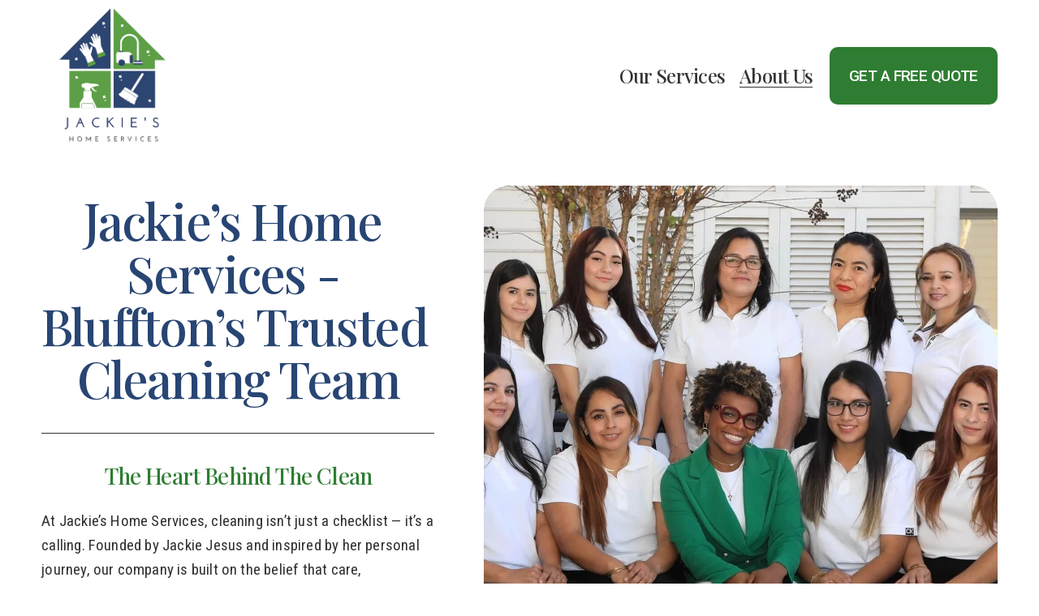

--- FILE ---
content_type: text/html;charset=utf-8
request_url: https://www.jackieshomeservices.com/about-us/
body_size: 35518
content:
<!doctype html>
<html xmlns:og="http://opengraphprotocol.org/schema/" xmlns:fb="http://www.facebook.com/2008/fbml" lang="en-US"  >
  <head>
    <meta http-equiv="X-UA-Compatible" content="IE=edge,chrome=1">
    <meta name="viewport" content="width=device-width, initial-scale=1">
    <!-- This is Squarespace. --><!-- jackies-home-services -->
<base href="">
<meta charset="utf-8" />
<title>Bluffton’s Trusted Cleaning Team &mdash; Jackies Home Services</title>
<meta http-equiv="Accept-CH" content="Sec-CH-UA-Platform-Version, Sec-CH-UA-Model" /><link rel="icon" type="image/x-icon" href="https://images.squarespace-cdn.com/content/v1/67be24d670ac920906a4b713/67020b65-e012-403f-9b52-99286effdb85/favicon.ico?format=100w"/>
<link rel="canonical" href="https://www.jackieshomeservices.com/about-us"/>
<meta property="og:site_name" content="Jackies Home Services"/>
<meta property="og:title" content="Bluffton’s Trusted Cleaning Team &mdash; Jackies Home Services"/>
<meta property="og:url" content="https://www.jackieshomeservices.com/about-us"/>
<meta property="og:type" content="website"/>
<meta property="og:description" content="Meet Jackie Jesus and the trusted team behind Bluffton's most caring and reliable cleaning service — built on faith, integrity, and a heart for every home."/>
<meta property="og:image" content="http://static1.squarespace.com/static/67be24d670ac920906a4b713/t/67eae7346dda47438eedcf14/1743447860635/Jackies+Home+Services+Transparent+2000x2000.png?format=1500w"/>
<meta property="og:image:width" content="1500"/>
<meta property="og:image:height" content="1500"/>
<meta itemprop="name" content="Bluffton’s Trusted Cleaning Team — Jackies Home Services"/>
<meta itemprop="url" content="https://www.jackieshomeservices.com/about-us"/>
<meta itemprop="description" content="Meet Jackie Jesus and the trusted team behind Bluffton's most caring and reliable cleaning service — built on faith, integrity, and a heart for every home."/>
<meta itemprop="thumbnailUrl" content="http://static1.squarespace.com/static/67be24d670ac920906a4b713/t/67eae7346dda47438eedcf14/1743447860635/Jackies+Home+Services+Transparent+2000x2000.png?format=1500w"/>
<link rel="image_src" href="http://static1.squarespace.com/static/67be24d670ac920906a4b713/t/67eae7346dda47438eedcf14/1743447860635/Jackies+Home+Services+Transparent+2000x2000.png?format=1500w" />
<meta itemprop="image" content="http://static1.squarespace.com/static/67be24d670ac920906a4b713/t/67eae7346dda47438eedcf14/1743447860635/Jackies+Home+Services+Transparent+2000x2000.png?format=1500w"/>
<meta name="twitter:title" content="Bluffton’s Trusted Cleaning Team — Jackies Home Services"/>
<meta name="twitter:image" content="http://static1.squarespace.com/static/67be24d670ac920906a4b713/t/67eae7346dda47438eedcf14/1743447860635/Jackies+Home+Services+Transparent+2000x2000.png?format=1500w"/>
<meta name="twitter:url" content="https://www.jackieshomeservices.com/about-us"/>
<meta name="twitter:card" content="summary"/>
<meta name="twitter:description" content="Meet Jackie Jesus and the trusted team behind Bluffton's most caring and reliable cleaning service — built on faith, integrity, and a heart for every home."/>
<meta name="description" content="Meet Jackie Jesus and the trusted team behind Bluffton's most caring and 
reliable cleaning service — built on faith, integrity, and a heart for 
every home." />
<link rel="preconnect" href="https://images.squarespace-cdn.com">
<link rel="preconnect" href="https://fonts.gstatic.com" crossorigin>
<link rel="stylesheet" href="https://fonts.googleapis.com/css2?family=Playfair+Display:ital,wght@0,500;0,700;1,500;1,700&family=Roboto+Condensed:ital,wght@0,400;0,500;0,700;1,400;1,700&family=Roboto:ital,wght@0,500"><script type="text/javascript" crossorigin="anonymous" defer="true" nomodule="nomodule" src="//assets.squarespace.com/@sqs/polyfiller/1.6/legacy.js"></script>
<script type="text/javascript" crossorigin="anonymous" defer="true" src="//assets.squarespace.com/@sqs/polyfiller/1.6/modern.js"></script>
<script type="text/javascript">SQUARESPACE_ROLLUPS = {};</script>
<script>(function(rollups, name) { if (!rollups[name]) { rollups[name] = {}; } rollups[name].js = ["//assets.squarespace.com/universal/scripts-compressed/extract-css-runtime-eeaa4d1f6655cba6-min.en-US.js"]; })(SQUARESPACE_ROLLUPS, 'squarespace-extract_css_runtime');</script>
<script crossorigin="anonymous" src="//assets.squarespace.com/universal/scripts-compressed/extract-css-runtime-eeaa4d1f6655cba6-min.en-US.js" defer ></script><script>(function(rollups, name) { if (!rollups[name]) { rollups[name] = {}; } rollups[name].js = ["//assets.squarespace.com/universal/scripts-compressed/extract-css-moment-js-vendor-6f2a1f6ec9a41489-min.en-US.js"]; })(SQUARESPACE_ROLLUPS, 'squarespace-extract_css_moment_js_vendor');</script>
<script crossorigin="anonymous" src="//assets.squarespace.com/universal/scripts-compressed/extract-css-moment-js-vendor-6f2a1f6ec9a41489-min.en-US.js" defer ></script><script>(function(rollups, name) { if (!rollups[name]) { rollups[name] = {}; } rollups[name].js = ["//assets.squarespace.com/universal/scripts-compressed/cldr-resource-pack-22ed584d99d9b83d-min.en-US.js"]; })(SQUARESPACE_ROLLUPS, 'squarespace-cldr_resource_pack');</script>
<script crossorigin="anonymous" src="//assets.squarespace.com/universal/scripts-compressed/cldr-resource-pack-22ed584d99d9b83d-min.en-US.js" defer ></script><script>(function(rollups, name) { if (!rollups[name]) { rollups[name] = {}; } rollups[name].js = ["//assets.squarespace.com/universal/scripts-compressed/common-vendors-stable-fbd854d40b0804b7-min.en-US.js"]; })(SQUARESPACE_ROLLUPS, 'squarespace-common_vendors_stable');</script>
<script crossorigin="anonymous" src="//assets.squarespace.com/universal/scripts-compressed/common-vendors-stable-fbd854d40b0804b7-min.en-US.js" defer ></script><script>(function(rollups, name) { if (!rollups[name]) { rollups[name] = {}; } rollups[name].js = ["//assets.squarespace.com/universal/scripts-compressed/common-vendors-ca5ce1a64a3152e7-min.en-US.js"]; })(SQUARESPACE_ROLLUPS, 'squarespace-common_vendors');</script>
<script crossorigin="anonymous" src="//assets.squarespace.com/universal/scripts-compressed/common-vendors-ca5ce1a64a3152e7-min.en-US.js" defer ></script><script>(function(rollups, name) { if (!rollups[name]) { rollups[name] = {}; } rollups[name].js = ["//assets.squarespace.com/universal/scripts-compressed/common-4af50033f568d6e6-min.en-US.js"]; })(SQUARESPACE_ROLLUPS, 'squarespace-common');</script>
<script crossorigin="anonymous" src="//assets.squarespace.com/universal/scripts-compressed/common-4af50033f568d6e6-min.en-US.js" defer ></script><script>(function(rollups, name) { if (!rollups[name]) { rollups[name] = {}; } rollups[name].js = ["//assets.squarespace.com/universal/scripts-compressed/commerce-4f46d89bc16ee634-min.en-US.js"]; })(SQUARESPACE_ROLLUPS, 'squarespace-commerce');</script>
<script crossorigin="anonymous" src="//assets.squarespace.com/universal/scripts-compressed/commerce-4f46d89bc16ee634-min.en-US.js" defer ></script><script>(function(rollups, name) { if (!rollups[name]) { rollups[name] = {}; } rollups[name].css = ["//assets.squarespace.com/universal/styles-compressed/commerce-fd3ee0dfa204e82e-min.en-US.css"]; })(SQUARESPACE_ROLLUPS, 'squarespace-commerce');</script>
<link rel="stylesheet" type="text/css" href="//assets.squarespace.com/universal/styles-compressed/commerce-fd3ee0dfa204e82e-min.en-US.css"><script>(function(rollups, name) { if (!rollups[name]) { rollups[name] = {}; } rollups[name].js = ["//assets.squarespace.com/universal/scripts-compressed/user-account-core-ea67c11a9369a4e1-min.en-US.js"]; })(SQUARESPACE_ROLLUPS, 'squarespace-user_account_core');</script>
<script crossorigin="anonymous" src="//assets.squarespace.com/universal/scripts-compressed/user-account-core-ea67c11a9369a4e1-min.en-US.js" defer ></script><script>(function(rollups, name) { if (!rollups[name]) { rollups[name] = {}; } rollups[name].css = ["//assets.squarespace.com/universal/styles-compressed/user-account-core-a6aa76ad471115e5-min.en-US.css"]; })(SQUARESPACE_ROLLUPS, 'squarespace-user_account_core');</script>
<link rel="stylesheet" type="text/css" href="//assets.squarespace.com/universal/styles-compressed/user-account-core-a6aa76ad471115e5-min.en-US.css"><script>(function(rollups, name) { if (!rollups[name]) { rollups[name] = {}; } rollups[name].js = ["//assets.squarespace.com/universal/scripts-compressed/performance-6c7058b44420b6db-min.en-US.js"]; })(SQUARESPACE_ROLLUPS, 'squarespace-performance');</script>
<script crossorigin="anonymous" src="//assets.squarespace.com/universal/scripts-compressed/performance-6c7058b44420b6db-min.en-US.js" defer ></script><script data-name="static-context">Static = window.Static || {}; Static.SQUARESPACE_CONTEXT = {"betaFeatureFlags":["scripts_defer","pdp-site-styling-updates","campaigns_discount_section_in_automations","nested_categories","member_areas_feature","campaigns_thumbnail_layout","new_stacked_index","campaigns_merch_state","modernized-pdp-m2-enabled","form_block_first_last_name_required","commerce-product-forms-rendering","marketing_automations","marketing_landing_page","override_block_styles","campaigns_new_image_layout_picker","enable_modernized_pdp_m3_layout_data","i18n_beta_website_locales","section-sdk-plp-list-view-atc-button-enabled","supports_versioned_template_assets","enable_form_submission_trigger","dynamic_mobile_spacing_on_save","campaigns_discount_section_in_blasts","campaigns_import_discounts","contacts_and_campaigns_redesign"],"facebookAppId":"314192535267336","facebookApiVersion":"v6.0","rollups":{"squarespace-announcement-bar":{"js":"//assets.squarespace.com/universal/scripts-compressed/announcement-bar-92ab1c4891022f1d-min.en-US.js"},"squarespace-audio-player":{"css":"//assets.squarespace.com/universal/styles-compressed/audio-player-b05f5197a871c566-min.en-US.css","js":"//assets.squarespace.com/universal/scripts-compressed/audio-player-48b2ef79cf1c7ffb-min.en-US.js"},"squarespace-blog-collection-list":{"css":"//assets.squarespace.com/universal/styles-compressed/blog-collection-list-b4046463b72f34e2-min.en-US.css","js":"//assets.squarespace.com/universal/scripts-compressed/blog-collection-list-f78db80fc1cd6fce-min.en-US.js"},"squarespace-calendar-block-renderer":{"css":"//assets.squarespace.com/universal/styles-compressed/calendar-block-renderer-b72d08ba4421f5a0-min.en-US.css","js":"//assets.squarespace.com/universal/scripts-compressed/calendar-block-renderer-550530d9b21148ea-min.en-US.js"},"squarespace-chartjs-helpers":{"css":"//assets.squarespace.com/universal/styles-compressed/chartjs-helpers-96b256171ee039c1-min.en-US.css","js":"//assets.squarespace.com/universal/scripts-compressed/chartjs-helpers-4fd57f343946d08e-min.en-US.js"},"squarespace-comments":{"css":"//assets.squarespace.com/universal/styles-compressed/comments-6de68efdfb98e13b-min.en-US.css","js":"//assets.squarespace.com/universal/scripts-compressed/comments-c82e035c246c9f7a-min.en-US.js"},"squarespace-custom-css-popup":{"css":"//assets.squarespace.com/universal/styles-compressed/custom-css-popup-fcd7c49bd3d86599-min.en-US.css","js":"//assets.squarespace.com/universal/scripts-compressed/custom-css-popup-e9280ebb23a7c852-min.en-US.js"},"squarespace-dialog":{"css":"//assets.squarespace.com/universal/styles-compressed/dialog-f9093f2d526b94df-min.en-US.css","js":"//assets.squarespace.com/universal/scripts-compressed/dialog-2f49dc76926f092e-min.en-US.js"},"squarespace-events-collection":{"css":"//assets.squarespace.com/universal/styles-compressed/events-collection-b72d08ba4421f5a0-min.en-US.css","js":"//assets.squarespace.com/universal/scripts-compressed/events-collection-3e7891c6b5666deb-min.en-US.js"},"squarespace-form-rendering-utils":{"js":"//assets.squarespace.com/universal/scripts-compressed/form-rendering-utils-72486d759cb947b0-min.en-US.js"},"squarespace-forms":{"css":"//assets.squarespace.com/universal/styles-compressed/forms-0afd3c6ac30bbab1-min.en-US.css","js":"//assets.squarespace.com/universal/scripts-compressed/forms-2d09c3f5449a7594-min.en-US.js"},"squarespace-gallery-collection-list":{"css":"//assets.squarespace.com/universal/styles-compressed/gallery-collection-list-b4046463b72f34e2-min.en-US.css","js":"//assets.squarespace.com/universal/scripts-compressed/gallery-collection-list-07747667a3187b76-min.en-US.js"},"squarespace-image-zoom":{"css":"//assets.squarespace.com/universal/styles-compressed/image-zoom-b4046463b72f34e2-min.en-US.css","js":"//assets.squarespace.com/universal/scripts-compressed/image-zoom-60c18dc5f8f599ea-min.en-US.js"},"squarespace-pinterest":{"css":"//assets.squarespace.com/universal/styles-compressed/pinterest-b4046463b72f34e2-min.en-US.css","js":"//assets.squarespace.com/universal/scripts-compressed/pinterest-95bcbc1cf54446d6-min.en-US.js"},"squarespace-popup-overlay":{"css":"//assets.squarespace.com/universal/styles-compressed/popup-overlay-b742b752f5880972-min.en-US.css","js":"//assets.squarespace.com/universal/scripts-compressed/popup-overlay-8991e64cae120c67-min.en-US.js"},"squarespace-product-quick-view":{"css":"//assets.squarespace.com/universal/styles-compressed/product-quick-view-51626a62ec639a7b-min.en-US.css","js":"//assets.squarespace.com/universal/scripts-compressed/product-quick-view-b13bd0187c7199c1-min.en-US.js"},"squarespace-products-collection-item-v2":{"css":"//assets.squarespace.com/universal/styles-compressed/products-collection-item-v2-b4046463b72f34e2-min.en-US.css","js":"//assets.squarespace.com/universal/scripts-compressed/products-collection-item-v2-e3a3f101748fca6e-min.en-US.js"},"squarespace-products-collection-list-v2":{"css":"//assets.squarespace.com/universal/styles-compressed/products-collection-list-v2-b4046463b72f34e2-min.en-US.css","js":"//assets.squarespace.com/universal/scripts-compressed/products-collection-list-v2-eedc544f4cc56af4-min.en-US.js"},"squarespace-search-page":{"css":"//assets.squarespace.com/universal/styles-compressed/search-page-90a67fc09b9b32c6-min.en-US.css","js":"//assets.squarespace.com/universal/scripts-compressed/search-page-0ff0e020ab1fa1a7-min.en-US.js"},"squarespace-search-preview":{"js":"//assets.squarespace.com/universal/scripts-compressed/search-preview-0cd39e3057f784ac-min.en-US.js"},"squarespace-simple-liking":{"css":"//assets.squarespace.com/universal/styles-compressed/simple-liking-701bf8bbc05ec6aa-min.en-US.css","js":"//assets.squarespace.com/universal/scripts-compressed/simple-liking-c63bf8989a1c119a-min.en-US.js"},"squarespace-social-buttons":{"css":"//assets.squarespace.com/universal/styles-compressed/social-buttons-95032e5fa98e47a5-min.en-US.css","js":"//assets.squarespace.com/universal/scripts-compressed/social-buttons-0d3103d68d9577b7-min.en-US.js"},"squarespace-tourdates":{"css":"//assets.squarespace.com/universal/styles-compressed/tourdates-b4046463b72f34e2-min.en-US.css","js":"//assets.squarespace.com/universal/scripts-compressed/tourdates-6935a85e44fbeb38-min.en-US.js"},"squarespace-website-overlays-manager":{"css":"//assets.squarespace.com/universal/styles-compressed/website-overlays-manager-07ea5a4e004e6710-min.en-US.css","js":"//assets.squarespace.com/universal/scripts-compressed/website-overlays-manager-70d38206948bb16f-min.en-US.js"}},"pageType":2,"website":{"id":"67be24d670ac920906a4b713","identifier":"jackies-home-services","websiteType":4,"contentModifiedOn":1765984498096,"cloneable":false,"hasBeenCloneable":false,"siteStatus":{},"language":"en-US","translationLocale":"en-US","formattingLocale":"en-US","timeZone":"America/New_York","machineTimeZoneOffset":-18000000,"timeZoneOffset":-18000000,"timeZoneAbbr":"EST","siteTitle":"Jackies Home Services","fullSiteTitle":"Bluffton\u2019s Trusted Cleaning Team \u2014 Jackies Home Services","location":{"addressTitle":"Jackie's Home Services","addressLine1":"78 Wheatfield Circle","addressLine2":"Bluffton, SC","addressCountry":"United States"},"logoImageId":"67eae657eb6b4378c9b50ab0","socialLogoImageId":"67eae7346dda47438eedcf14","shareButtonOptions":{"6":true,"7":true,"1":true,"8":true,"2":true,"4":true,"3":true},"logoImageUrl":"//images.squarespace-cdn.com/content/v1/67be24d670ac920906a4b713/ae0640f6-5a78-4da3-a30c-fb5d97e181fe/Jackies+Home+Services+Transparent+2000x2000.png","socialLogoImageUrl":"//images.squarespace-cdn.com/content/v1/67be24d670ac920906a4b713/ae0640f6-5a78-4da3-a30c-fb5d97e181fe/Jackies+Home+Services+Transparent+2000x2000.png","authenticUrl":"https://www.jackieshomeservices.com","internalUrl":"https://jackies-home-services.squarespace.com","baseUrl":"https://www.jackieshomeservices.com","primaryDomain":"www.jackieshomeservices.com","sslSetting":3,"isHstsEnabled":true,"socialAccounts":[{"serviceId":64,"screenname":"Instagram","addedOn":1743621875714,"profileUrl":"https://www.instagram.com/jackieshomeservices/","iconEnabled":true,"serviceName":"instagram-unauth"},{"serviceId":60,"screenname":"Facebook","addedOn":1743621884031,"profileUrl":"https://www.facebook.com/jackieshomeservicesbluff","iconEnabled":true,"serviceName":"facebook-unauth"},{"serviceId":74,"screenname":"URL","addedOn":1743621891843,"profileUrl":"https://nextdoor.com/pages/jackies-home-services-bluffton-sc/","iconEnabled":true,"serviceName":"url"}],"typekitId":"","statsMigrated":false,"imageMetadataProcessingEnabled":false,"screenshotId":"2e074f4aa02375e11d6470ec23efd03d77caa24f8fce3ad29f6bd047efb14d41","captchaSettings":{"siteKey":"","enabledForDonations":false},"showOwnerLogin":false},"websiteSettings":{"id":"67be24d670ac920906a4b73a","websiteId":"67be24d670ac920906a4b713","subjects":[],"country":"US","state":"SC","simpleLikingEnabled":true,"mobileInfoBarSettings":{"isContactEmailEnabled":false,"isContactPhoneNumberEnabled":false,"isLocationEnabled":false,"isBusinessHoursEnabled":false},"announcementBarSettings":{},"commentLikesAllowed":true,"commentAnonAllowed":true,"commentThreaded":true,"commentApprovalRequired":false,"commentAvatarsOn":true,"commentSortType":2,"commentFlagThreshold":0,"commentFlagsAllowed":true,"commentEnableByDefault":true,"commentDisableAfterDaysDefault":0,"disqusShortname":"","commentsEnabled":false,"contactPhoneNumber":"843-816-6446","businessHours":{"monday":{"text":"8AM- 5PM","ranges":[{"from":480,"to":1020}]},"tuesday":{"text":"8AM- 5PM","ranges":[{"from":480,"to":1020}]},"wednesday":{"text":"8AM- 5PM","ranges":[{"from":480,"to":1020}]},"thursday":{"text":"8AM- 5PM","ranges":[{"from":480,"to":1020}]},"friday":{"text":"8AM- 5PM","ranges":[{"from":480,"to":1020}]},"saturday":{"text":"9AM - 1PM","ranges":[{"from":540,"to":780}]},"sunday":{"text":"","ranges":[{}]}},"storeSettings":{"returnPolicy":null,"termsOfService":null,"privacyPolicy":null,"expressCheckout":false,"continueShoppingLinkUrl":"/","useLightCart":false,"showNoteField":false,"shippingCountryDefaultValue":"US","billToShippingDefaultValue":false,"showShippingPhoneNumber":true,"isShippingPhoneRequired":false,"showBillingPhoneNumber":true,"isBillingPhoneRequired":false,"currenciesSupported":["USD","CAD","GBP","AUD","EUR","CHF","NOK","SEK","DKK","NZD","SGD","MXN","HKD","CZK","ILS","MYR","RUB","PHP","PLN","THB","BRL","ARS","COP","IDR","INR","JPY","ZAR"],"defaultCurrency":"USD","selectedCurrency":"USD","measurementStandard":1,"showCustomCheckoutForm":false,"checkoutPageMarketingOptInEnabled":true,"enableMailingListOptInByDefault":false,"sameAsRetailLocation":false,"merchandisingSettings":{"scarcityEnabledOnProductItems":false,"scarcityEnabledOnProductBlocks":false,"scarcityMessageType":"DEFAULT_SCARCITY_MESSAGE","scarcityThreshold":10,"multipleQuantityAllowedForServices":true,"restockNotificationsEnabled":false,"restockNotificationsMailingListSignUpEnabled":false,"relatedProductsEnabled":false,"relatedProductsOrdering":"random","soldOutVariantsDropdownDisabled":false,"productComposerOptedIn":false,"productComposerABTestOptedOut":false,"productReviewsEnabled":false},"minimumOrderSubtotalEnabled":false,"minimumOrderSubtotal":{"currency":"USD","value":"0.00"},"addToCartConfirmationType":2,"isLive":false,"multipleQuantityAllowedForServices":true},"useEscapeKeyToLogin":false,"ssBadgeType":1,"ssBadgePosition":4,"ssBadgeVisibility":1,"ssBadgeDevices":1,"pinterestOverlayOptions":{"mode":"disabled"},"userAccountsSettings":{"loginAllowed":true,"signupAllowed":true}},"cookieSettings":{"isCookieBannerEnabled":false,"isRestrictiveCookiePolicyEnabled":false,"cookieBannerText":"","cookieBannerTheme":"","cookieBannerVariant":"","cookieBannerPosition":"","cookieBannerCtaVariant":"","cookieBannerCtaText":"","cookieBannerAcceptType":"OPT_IN","cookieBannerOptOutCtaText":"","cookieBannerHasOptOut":false,"cookieBannerHasManageCookies":true,"cookieBannerManageCookiesLabel":"","cookieBannerSavedPreferencesText":"","cookieBannerSavedPreferencesLayout":"PILL"},"websiteCloneable":false,"collection":{"title":"About Us","id":"67be24d970ac920906a4ba6b","fullUrl":"/about-us","type":10,"permissionType":1},"subscribed":false,"appDomain":"squarespace.com","templateTweakable":true,"tweakJSON":{"form-use-theme-colors":"true","header-logo-height":"174px","header-mobile-logo-max-height":"104px","header-vert-padding":"0.5vw","header-width":"Full","maxPageWidth":"1920px","mobile-header-vert-padding":"6vw","pagePadding":"4vw","tweak-blog-alternating-side-by-side-image-aspect-ratio":"1:1 Square","tweak-blog-alternating-side-by-side-image-spacing":"6%","tweak-blog-alternating-side-by-side-meta-spacing":"20px","tweak-blog-alternating-side-by-side-primary-meta":"Categories","tweak-blog-alternating-side-by-side-read-more-spacing":"20px","tweak-blog-alternating-side-by-side-secondary-meta":"Date","tweak-blog-basic-grid-columns":"2","tweak-blog-basic-grid-image-aspect-ratio":"3:2 Standard","tweak-blog-basic-grid-image-spacing":"20px","tweak-blog-basic-grid-meta-spacing":"10px","tweak-blog-basic-grid-primary-meta":"Date","tweak-blog-basic-grid-read-more-spacing":"20px","tweak-blog-basic-grid-secondary-meta":"Categories","tweak-blog-item-custom-width":"75","tweak-blog-item-show-author-profile":"false","tweak-blog-item-width":"Medium","tweak-blog-masonry-columns":"2","tweak-blog-masonry-horizontal-spacing":"30px","tweak-blog-masonry-image-spacing":"20px","tweak-blog-masonry-meta-spacing":"20px","tweak-blog-masonry-primary-meta":"Categories","tweak-blog-masonry-read-more-spacing":"20px","tweak-blog-masonry-secondary-meta":"Date","tweak-blog-masonry-vertical-spacing":"30px","tweak-blog-side-by-side-image-aspect-ratio":"1:1 Square","tweak-blog-side-by-side-image-spacing":"6%","tweak-blog-side-by-side-meta-spacing":"20px","tweak-blog-side-by-side-primary-meta":"Categories","tweak-blog-side-by-side-read-more-spacing":"20px","tweak-blog-side-by-side-secondary-meta":"Date","tweak-blog-single-column-image-spacing":"50px","tweak-blog-single-column-meta-spacing":"0px","tweak-blog-single-column-primary-meta":"Date","tweak-blog-single-column-read-more-spacing":"0px","tweak-blog-single-column-secondary-meta":"Categories","tweak-events-stacked-show-thumbnails":"true","tweak-events-stacked-thumbnail-size":"3:2 Standard","tweak-fixed-header":"false","tweak-fixed-header-style":"Basic","tweak-global-animations-animation-curve":"ease","tweak-global-animations-animation-delay":"0.6s","tweak-global-animations-animation-duration":"0.90s","tweak-global-animations-animation-style":"fade","tweak-global-animations-animation-type":"fade","tweak-global-animations-complexity-level":"detailed","tweak-global-animations-enabled":"true","tweak-portfolio-grid-basic-custom-height":"50","tweak-portfolio-grid-overlay-custom-height":"50","tweak-portfolio-hover-follow-acceleration":"10%","tweak-portfolio-hover-follow-animation-duration":"Fast","tweak-portfolio-hover-follow-animation-type":"Fade","tweak-portfolio-hover-follow-delimiter":"Bullet","tweak-portfolio-hover-follow-front":"false","tweak-portfolio-hover-follow-layout":"Inline","tweak-portfolio-hover-follow-size":"50","tweak-portfolio-hover-follow-text-spacing-x":"1.5","tweak-portfolio-hover-follow-text-spacing-y":"1.5","tweak-portfolio-hover-static-animation-duration":"Fast","tweak-portfolio-hover-static-animation-type":"Fade","tweak-portfolio-hover-static-delimiter":"Hyphen","tweak-portfolio-hover-static-front":"true","tweak-portfolio-hover-static-layout":"Inline","tweak-portfolio-hover-static-size":"50","tweak-portfolio-hover-static-text-spacing-x":"1.5","tweak-portfolio-hover-static-text-spacing-y":"1.5","tweak-portfolio-index-background-animation-duration":"Medium","tweak-portfolio-index-background-animation-type":"Fade","tweak-portfolio-index-background-custom-height":"50","tweak-portfolio-index-background-delimiter":"None","tweak-portfolio-index-background-height":"Medium","tweak-portfolio-index-background-horizontal-alignment":"Left","tweak-portfolio-index-background-link-format":"Stacked","tweak-portfolio-index-background-persist":"false","tweak-portfolio-index-background-vertical-alignment":"Middle","tweak-portfolio-index-background-width":"Full Bleed","tweak-transparent-header":"true"},"templateId":"5c5a519771c10ba3470d8101","templateVersion":"7.1","pageFeatures":[1,2,4],"gmRenderKey":"QUl6YVN5Q0JUUk9xNkx1dkZfSUUxcjQ2LVQ0QWVUU1YtMGQ3bXk4","templateScriptsRootUrl":"https://static1.squarespace.com/static/vta/5c5a519771c10ba3470d8101/scripts/","impersonatedSession":false,"tzData":{"zones":[[-300,"US","E%sT",null]],"rules":{"US":[[1967,2006,null,"Oct","lastSun","2:00","0","S"],[1987,2006,null,"Apr","Sun>=1","2:00","1:00","D"],[2007,"max",null,"Mar","Sun>=8","2:00","1:00","D"],[2007,"max",null,"Nov","Sun>=1","2:00","0","S"]]}},"showAnnouncementBar":false,"recaptchaEnterpriseContext":{"recaptchaEnterpriseSiteKey":"6LdDFQwjAAAAAPigEvvPgEVbb7QBm-TkVJdDTlAv"},"i18nContext":{"timeZoneData":{"id":"America/New_York","name":"Eastern Time"}},"env":"PRODUCTION","visitorFormContext":{"formFieldFormats":{"countries":[{"name":"Afghanistan","code":"AF","phoneCode":"+93"},{"name":"\u00C5land Islands","code":"AX","phoneCode":"+358"},{"name":"Albania","code":"AL","phoneCode":"+355"},{"name":"Algeria","code":"DZ","phoneCode":"+213"},{"name":"American Samoa","code":"AS","phoneCode":"+1"},{"name":"Andorra","code":"AD","phoneCode":"+376"},{"name":"Angola","code":"AO","phoneCode":"+244"},{"name":"Anguilla","code":"AI","phoneCode":"+1"},{"name":"Antigua & Barbuda","code":"AG","phoneCode":"+1"},{"name":"Argentina","code":"AR","phoneCode":"+54"},{"name":"Armenia","code":"AM","phoneCode":"+374"},{"name":"Aruba","code":"AW","phoneCode":"+297"},{"name":"Ascension Island","code":"AC","phoneCode":"+247"},{"name":"Australia","code":"AU","phoneCode":"+61"},{"name":"Austria","code":"AT","phoneCode":"+43"},{"name":"Azerbaijan","code":"AZ","phoneCode":"+994"},{"name":"Bahamas","code":"BS","phoneCode":"+1"},{"name":"Bahrain","code":"BH","phoneCode":"+973"},{"name":"Bangladesh","code":"BD","phoneCode":"+880"},{"name":"Barbados","code":"BB","phoneCode":"+1"},{"name":"Belarus","code":"BY","phoneCode":"+375"},{"name":"Belgium","code":"BE","phoneCode":"+32"},{"name":"Belize","code":"BZ","phoneCode":"+501"},{"name":"Benin","code":"BJ","phoneCode":"+229"},{"name":"Bermuda","code":"BM","phoneCode":"+1"},{"name":"Bhutan","code":"BT","phoneCode":"+975"},{"name":"Bolivia","code":"BO","phoneCode":"+591"},{"name":"Bosnia & Herzegovina","code":"BA","phoneCode":"+387"},{"name":"Botswana","code":"BW","phoneCode":"+267"},{"name":"Brazil","code":"BR","phoneCode":"+55"},{"name":"British Indian Ocean Territory","code":"IO","phoneCode":"+246"},{"name":"British Virgin Islands","code":"VG","phoneCode":"+1"},{"name":"Brunei","code":"BN","phoneCode":"+673"},{"name":"Bulgaria","code":"BG","phoneCode":"+359"},{"name":"Burkina Faso","code":"BF","phoneCode":"+226"},{"name":"Burundi","code":"BI","phoneCode":"+257"},{"name":"Cambodia","code":"KH","phoneCode":"+855"},{"name":"Cameroon","code":"CM","phoneCode":"+237"},{"name":"Canada","code":"CA","phoneCode":"+1"},{"name":"Cape Verde","code":"CV","phoneCode":"+238"},{"name":"Caribbean Netherlands","code":"BQ","phoneCode":"+599"},{"name":"Cayman Islands","code":"KY","phoneCode":"+1"},{"name":"Central African Republic","code":"CF","phoneCode":"+236"},{"name":"Chad","code":"TD","phoneCode":"+235"},{"name":"Chile","code":"CL","phoneCode":"+56"},{"name":"China","code":"CN","phoneCode":"+86"},{"name":"Christmas Island","code":"CX","phoneCode":"+61"},{"name":"Cocos (Keeling) Islands","code":"CC","phoneCode":"+61"},{"name":"Colombia","code":"CO","phoneCode":"+57"},{"name":"Comoros","code":"KM","phoneCode":"+269"},{"name":"Congo - Brazzaville","code":"CG","phoneCode":"+242"},{"name":"Congo - Kinshasa","code":"CD","phoneCode":"+243"},{"name":"Cook Islands","code":"CK","phoneCode":"+682"},{"name":"Costa Rica","code":"CR","phoneCode":"+506"},{"name":"C\u00F4te d\u2019Ivoire","code":"CI","phoneCode":"+225"},{"name":"Croatia","code":"HR","phoneCode":"+385"},{"name":"Cuba","code":"CU","phoneCode":"+53"},{"name":"Cura\u00E7ao","code":"CW","phoneCode":"+599"},{"name":"Cyprus","code":"CY","phoneCode":"+357"},{"name":"Czechia","code":"CZ","phoneCode":"+420"},{"name":"Denmark","code":"DK","phoneCode":"+45"},{"name":"Djibouti","code":"DJ","phoneCode":"+253"},{"name":"Dominica","code":"DM","phoneCode":"+1"},{"name":"Dominican Republic","code":"DO","phoneCode":"+1"},{"name":"Ecuador","code":"EC","phoneCode":"+593"},{"name":"Egypt","code":"EG","phoneCode":"+20"},{"name":"El Salvador","code":"SV","phoneCode":"+503"},{"name":"Equatorial Guinea","code":"GQ","phoneCode":"+240"},{"name":"Eritrea","code":"ER","phoneCode":"+291"},{"name":"Estonia","code":"EE","phoneCode":"+372"},{"name":"Eswatini","code":"SZ","phoneCode":"+268"},{"name":"Ethiopia","code":"ET","phoneCode":"+251"},{"name":"Falkland Islands","code":"FK","phoneCode":"+500"},{"name":"Faroe Islands","code":"FO","phoneCode":"+298"},{"name":"Fiji","code":"FJ","phoneCode":"+679"},{"name":"Finland","code":"FI","phoneCode":"+358"},{"name":"France","code":"FR","phoneCode":"+33"},{"name":"French Guiana","code":"GF","phoneCode":"+594"},{"name":"French Polynesia","code":"PF","phoneCode":"+689"},{"name":"Gabon","code":"GA","phoneCode":"+241"},{"name":"Gambia","code":"GM","phoneCode":"+220"},{"name":"Georgia","code":"GE","phoneCode":"+995"},{"name":"Germany","code":"DE","phoneCode":"+49"},{"name":"Ghana","code":"GH","phoneCode":"+233"},{"name":"Gibraltar","code":"GI","phoneCode":"+350"},{"name":"Greece","code":"GR","phoneCode":"+30"},{"name":"Greenland","code":"GL","phoneCode":"+299"},{"name":"Grenada","code":"GD","phoneCode":"+1"},{"name":"Guadeloupe","code":"GP","phoneCode":"+590"},{"name":"Guam","code":"GU","phoneCode":"+1"},{"name":"Guatemala","code":"GT","phoneCode":"+502"},{"name":"Guernsey","code":"GG","phoneCode":"+44"},{"name":"Guinea","code":"GN","phoneCode":"+224"},{"name":"Guinea-Bissau","code":"GW","phoneCode":"+245"},{"name":"Guyana","code":"GY","phoneCode":"+592"},{"name":"Haiti","code":"HT","phoneCode":"+509"},{"name":"Honduras","code":"HN","phoneCode":"+504"},{"name":"Hong Kong SAR China","code":"HK","phoneCode":"+852"},{"name":"Hungary","code":"HU","phoneCode":"+36"},{"name":"Iceland","code":"IS","phoneCode":"+354"},{"name":"India","code":"IN","phoneCode":"+91"},{"name":"Indonesia","code":"ID","phoneCode":"+62"},{"name":"Iran","code":"IR","phoneCode":"+98"},{"name":"Iraq","code":"IQ","phoneCode":"+964"},{"name":"Ireland","code":"IE","phoneCode":"+353"},{"name":"Isle of Man","code":"IM","phoneCode":"+44"},{"name":"Israel","code":"IL","phoneCode":"+972"},{"name":"Italy","code":"IT","phoneCode":"+39"},{"name":"Jamaica","code":"JM","phoneCode":"+1"},{"name":"Japan","code":"JP","phoneCode":"+81"},{"name":"Jersey","code":"JE","phoneCode":"+44"},{"name":"Jordan","code":"JO","phoneCode":"+962"},{"name":"Kazakhstan","code":"KZ","phoneCode":"+7"},{"name":"Kenya","code":"KE","phoneCode":"+254"},{"name":"Kiribati","code":"KI","phoneCode":"+686"},{"name":"Kosovo","code":"XK","phoneCode":"+383"},{"name":"Kuwait","code":"KW","phoneCode":"+965"},{"name":"Kyrgyzstan","code":"KG","phoneCode":"+996"},{"name":"Laos","code":"LA","phoneCode":"+856"},{"name":"Latvia","code":"LV","phoneCode":"+371"},{"name":"Lebanon","code":"LB","phoneCode":"+961"},{"name":"Lesotho","code":"LS","phoneCode":"+266"},{"name":"Liberia","code":"LR","phoneCode":"+231"},{"name":"Libya","code":"LY","phoneCode":"+218"},{"name":"Liechtenstein","code":"LI","phoneCode":"+423"},{"name":"Lithuania","code":"LT","phoneCode":"+370"},{"name":"Luxembourg","code":"LU","phoneCode":"+352"},{"name":"Macao SAR China","code":"MO","phoneCode":"+853"},{"name":"Madagascar","code":"MG","phoneCode":"+261"},{"name":"Malawi","code":"MW","phoneCode":"+265"},{"name":"Malaysia","code":"MY","phoneCode":"+60"},{"name":"Maldives","code":"MV","phoneCode":"+960"},{"name":"Mali","code":"ML","phoneCode":"+223"},{"name":"Malta","code":"MT","phoneCode":"+356"},{"name":"Marshall Islands","code":"MH","phoneCode":"+692"},{"name":"Martinique","code":"MQ","phoneCode":"+596"},{"name":"Mauritania","code":"MR","phoneCode":"+222"},{"name":"Mauritius","code":"MU","phoneCode":"+230"},{"name":"Mayotte","code":"YT","phoneCode":"+262"},{"name":"Mexico","code":"MX","phoneCode":"+52"},{"name":"Micronesia","code":"FM","phoneCode":"+691"},{"name":"Moldova","code":"MD","phoneCode":"+373"},{"name":"Monaco","code":"MC","phoneCode":"+377"},{"name":"Mongolia","code":"MN","phoneCode":"+976"},{"name":"Montenegro","code":"ME","phoneCode":"+382"},{"name":"Montserrat","code":"MS","phoneCode":"+1"},{"name":"Morocco","code":"MA","phoneCode":"+212"},{"name":"Mozambique","code":"MZ","phoneCode":"+258"},{"name":"Myanmar (Burma)","code":"MM","phoneCode":"+95"},{"name":"Namibia","code":"NA","phoneCode":"+264"},{"name":"Nauru","code":"NR","phoneCode":"+674"},{"name":"Nepal","code":"NP","phoneCode":"+977"},{"name":"Netherlands","code":"NL","phoneCode":"+31"},{"name":"New Caledonia","code":"NC","phoneCode":"+687"},{"name":"New Zealand","code":"NZ","phoneCode":"+64"},{"name":"Nicaragua","code":"NI","phoneCode":"+505"},{"name":"Niger","code":"NE","phoneCode":"+227"},{"name":"Nigeria","code":"NG","phoneCode":"+234"},{"name":"Niue","code":"NU","phoneCode":"+683"},{"name":"Norfolk Island","code":"NF","phoneCode":"+672"},{"name":"Northern Mariana Islands","code":"MP","phoneCode":"+1"},{"name":"North Korea","code":"KP","phoneCode":"+850"},{"name":"North Macedonia","code":"MK","phoneCode":"+389"},{"name":"Norway","code":"NO","phoneCode":"+47"},{"name":"Oman","code":"OM","phoneCode":"+968"},{"name":"Pakistan","code":"PK","phoneCode":"+92"},{"name":"Palau","code":"PW","phoneCode":"+680"},{"name":"Palestinian Territories","code":"PS","phoneCode":"+970"},{"name":"Panama","code":"PA","phoneCode":"+507"},{"name":"Papua New Guinea","code":"PG","phoneCode":"+675"},{"name":"Paraguay","code":"PY","phoneCode":"+595"},{"name":"Peru","code":"PE","phoneCode":"+51"},{"name":"Philippines","code":"PH","phoneCode":"+63"},{"name":"Poland","code":"PL","phoneCode":"+48"},{"name":"Portugal","code":"PT","phoneCode":"+351"},{"name":"Puerto Rico","code":"PR","phoneCode":"+1"},{"name":"Qatar","code":"QA","phoneCode":"+974"},{"name":"R\u00E9union","code":"RE","phoneCode":"+262"},{"name":"Romania","code":"RO","phoneCode":"+40"},{"name":"Russia","code":"RU","phoneCode":"+7"},{"name":"Rwanda","code":"RW","phoneCode":"+250"},{"name":"Samoa","code":"WS","phoneCode":"+685"},{"name":"San Marino","code":"SM","phoneCode":"+378"},{"name":"S\u00E3o Tom\u00E9 & Pr\u00EDncipe","code":"ST","phoneCode":"+239"},{"name":"Saudi Arabia","code":"SA","phoneCode":"+966"},{"name":"Senegal","code":"SN","phoneCode":"+221"},{"name":"Serbia","code":"RS","phoneCode":"+381"},{"name":"Seychelles","code":"SC","phoneCode":"+248"},{"name":"Sierra Leone","code":"SL","phoneCode":"+232"},{"name":"Singapore","code":"SG","phoneCode":"+65"},{"name":"Sint Maarten","code":"SX","phoneCode":"+1"},{"name":"Slovakia","code":"SK","phoneCode":"+421"},{"name":"Slovenia","code":"SI","phoneCode":"+386"},{"name":"Solomon Islands","code":"SB","phoneCode":"+677"},{"name":"Somalia","code":"SO","phoneCode":"+252"},{"name":"South Africa","code":"ZA","phoneCode":"+27"},{"name":"South Korea","code":"KR","phoneCode":"+82"},{"name":"South Sudan","code":"SS","phoneCode":"+211"},{"name":"Spain","code":"ES","phoneCode":"+34"},{"name":"Sri Lanka","code":"LK","phoneCode":"+94"},{"name":"St. Barth\u00E9lemy","code":"BL","phoneCode":"+590"},{"name":"St. Helena","code":"SH","phoneCode":"+290"},{"name":"St. Kitts & Nevis","code":"KN","phoneCode":"+1"},{"name":"St. Lucia","code":"LC","phoneCode":"+1"},{"name":"St. Martin","code":"MF","phoneCode":"+590"},{"name":"St. Pierre & Miquelon","code":"PM","phoneCode":"+508"},{"name":"St. Vincent & Grenadines","code":"VC","phoneCode":"+1"},{"name":"Sudan","code":"SD","phoneCode":"+249"},{"name":"Suriname","code":"SR","phoneCode":"+597"},{"name":"Svalbard & Jan Mayen","code":"SJ","phoneCode":"+47"},{"name":"Sweden","code":"SE","phoneCode":"+46"},{"name":"Switzerland","code":"CH","phoneCode":"+41"},{"name":"Syria","code":"SY","phoneCode":"+963"},{"name":"Taiwan","code":"TW","phoneCode":"+886"},{"name":"Tajikistan","code":"TJ","phoneCode":"+992"},{"name":"Tanzania","code":"TZ","phoneCode":"+255"},{"name":"Thailand","code":"TH","phoneCode":"+66"},{"name":"Timor-Leste","code":"TL","phoneCode":"+670"},{"name":"Togo","code":"TG","phoneCode":"+228"},{"name":"Tokelau","code":"TK","phoneCode":"+690"},{"name":"Tonga","code":"TO","phoneCode":"+676"},{"name":"Trinidad & Tobago","code":"TT","phoneCode":"+1"},{"name":"Tristan da Cunha","code":"TA","phoneCode":"+290"},{"name":"Tunisia","code":"TN","phoneCode":"+216"},{"name":"T\u00FCrkiye","code":"TR","phoneCode":"+90"},{"name":"Turkmenistan","code":"TM","phoneCode":"+993"},{"name":"Turks & Caicos Islands","code":"TC","phoneCode":"+1"},{"name":"Tuvalu","code":"TV","phoneCode":"+688"},{"name":"U.S. Virgin Islands","code":"VI","phoneCode":"+1"},{"name":"Uganda","code":"UG","phoneCode":"+256"},{"name":"Ukraine","code":"UA","phoneCode":"+380"},{"name":"United Arab Emirates","code":"AE","phoneCode":"+971"},{"name":"United Kingdom","code":"GB","phoneCode":"+44"},{"name":"United States","code":"US","phoneCode":"+1"},{"name":"Uruguay","code":"UY","phoneCode":"+598"},{"name":"Uzbekistan","code":"UZ","phoneCode":"+998"},{"name":"Vanuatu","code":"VU","phoneCode":"+678"},{"name":"Vatican City","code":"VA","phoneCode":"+39"},{"name":"Venezuela","code":"VE","phoneCode":"+58"},{"name":"Vietnam","code":"VN","phoneCode":"+84"},{"name":"Wallis & Futuna","code":"WF","phoneCode":"+681"},{"name":"Western Sahara","code":"EH","phoneCode":"+212"},{"name":"Yemen","code":"YE","phoneCode":"+967"},{"name":"Zambia","code":"ZM","phoneCode":"+260"},{"name":"Zimbabwe","code":"ZW","phoneCode":"+263"}],"initialAddressFormat":{"id":0,"type":"ADDRESS","country":"US","labelLocale":"en","fields":[{"type":"FIELD","label":"Address Line 1","identifier":"Line1","length":0,"required":true,"metadata":{"autocomplete":"address-line1"}},{"type":"SEPARATOR","label":"\n","identifier":"Newline","length":0,"required":false,"metadata":{}},{"type":"FIELD","label":"Address Line 2","identifier":"Line2","length":0,"required":false,"metadata":{"autocomplete":"address-line2"}},{"type":"SEPARATOR","label":"\n","identifier":"Newline","length":0,"required":false,"metadata":{}},{"type":"FIELD","label":"City","identifier":"City","length":0,"required":true,"metadata":{"autocomplete":"address-level2"}},{"type":"SEPARATOR","label":",","identifier":"Comma","length":0,"required":false,"metadata":{}},{"type":"SEPARATOR","label":" ","identifier":"Space","length":0,"required":false,"metadata":{}},{"type":"FIELD","label":"State","identifier":"State","length":0,"required":true,"metadata":{"autocomplete":"address-level1"}},{"type":"SEPARATOR","label":" ","identifier":"Space","length":0,"required":false,"metadata":{}},{"type":"FIELD","label":"ZIP Code","identifier":"Zip","length":0,"required":true,"metadata":{"autocomplete":"postal-code"}}]},"initialNameOrder":"GIVEN_FIRST","initialPhoneFormat":{"id":0,"type":"PHONE_NUMBER","country":"US","labelLocale":"en-US","fields":[{"type":"SEPARATOR","label":"(","identifier":"LeftParen","length":0,"required":false,"metadata":{}},{"type":"FIELD","label":"1","identifier":"1","length":3,"required":false,"metadata":{}},{"type":"SEPARATOR","label":")","identifier":"RightParen","length":0,"required":false,"metadata":{}},{"type":"SEPARATOR","label":" ","identifier":"Space","length":0,"required":false,"metadata":{}},{"type":"FIELD","label":"2","identifier":"2","length":3,"required":false,"metadata":{}},{"type":"SEPARATOR","label":"-","identifier":"Dash","length":0,"required":false,"metadata":{}},{"type":"FIELD","label":"3","identifier":"3","length":14,"required":false,"metadata":{}}]}},"localizedStrings":{"validation":{"noValidSelection":"A valid selection must be made.","invalidUrl":"Must be a valid URL.","stringTooLong":"Value should have a length no longer than {0}.","containsInvalidKey":"{0} contains an invalid key.","invalidTwitterUsername":"Must be a valid Twitter username.","valueOutsideRange":"Value must be in the range {0} to {1}.","invalidPassword":"Passwords should not contain whitespace.","missingRequiredSubfields":"{0} is missing required subfields: {1}","invalidCurrency":"Currency value should be formatted like 1234 or 123.99.","invalidMapSize":"Value should contain exactly {0} elements.","subfieldsRequired":"All fields in {0} are required.","formSubmissionFailed":"Form submission failed. Review the following information: {0}.","invalidCountryCode":"Country code should have an optional plus and up to 4 digits.","invalidDate":"This is not a real date.","required":"{0} is required.","invalidStringLength":"Value should be {0} characters long.","invalidEmail":"Email addresses should follow the format user@domain.com.","invalidListLength":"Value should be {0} elements long.","allEmpty":"Please fill out at least one form field.","missingRequiredQuestion":"Missing a required question.","invalidQuestion":"Contained an invalid question.","captchaFailure":"Captcha validation failed. Please try again.","stringTooShort":"Value should have a length of at least {0}.","invalid":"{0} is not valid.","formErrors":"Form Errors","containsInvalidValue":"{0} contains an invalid value.","invalidUnsignedNumber":"Numbers must contain only digits and no other characters.","invalidName":"Valid names contain only letters, numbers, spaces, ', or - characters."},"submit":"Submit","status":{"title":"{@} Block","learnMore":"Learn more"},"name":{"firstName":"First Name","lastName":"Last Name"},"lightbox":{"openForm":"Open Form"},"likert":{"agree":"Agree","stronglyDisagree":"Strongly Disagree","disagree":"Disagree","stronglyAgree":"Strongly Agree","neutral":"Neutral"},"time":{"am":"AM","second":"Second","pm":"PM","minute":"Minute","amPm":"AM/PM","hour":"Hour"},"notFound":"Form not found.","date":{"yyyy":"YYYY","year":"Year","mm":"MM","day":"Day","month":"Month","dd":"DD"},"phone":{"country":"Country","number":"Number","prefix":"Prefix","areaCode":"Area Code","line":"Line"},"submitError":"Unable to submit form. Please try again later.","address":{"stateProvince":"State/Province","country":"Country","zipPostalCode":"Zip/Postal Code","address2":"Address 2","address1":"Address 1","city":"City"},"email":{"signUp":"Sign up for news and updates"},"cannotSubmitDemoForm":"This is a demo form and cannot be submitted.","required":"(required)","invalidData":"Invalid form data."}}};</script><link rel="stylesheet" type="text/css" href="https://definitions.sqspcdn.com/website-component-definition/static-assets/website.components.button/de3cfdd7-c40e-48fc-a4e7-e1fe286e9678_305/website.components.button.styles.css"/><link rel="stylesheet" type="text/css" href="https://definitions.sqspcdn.com/website-component-definition/static-assets/website.components.imageFluid/fc932e99-7613-41a4-a126-d9ee594f93ed_135/website.components.imageFluid.styles.css"/><link rel="stylesheet" type="text/css" href="https://definitions.sqspcdn.com/website-component-definition/static-assets/website.components.shape/4d5a3d29-c4f5-4b2f-9783-bbdc4aef0359_530/website.components.shape.styles.css"/><script defer src="https://definitions.sqspcdn.com/website-component-definition/static-assets/website.components.imageFluid/fc932e99-7613-41a4-a126-d9ee594f93ed_135/image-effect-refracted-lines.js"></script><script defer src="https://definitions.sqspcdn.com/website-component-definition/static-assets/website.components.shape/4d5a3d29-c4f5-4b2f-9783-bbdc4aef0359_530/8830.js"></script><script defer src="https://definitions.sqspcdn.com/website-component-definition/static-assets/website.components.imageFluid/fc932e99-7613-41a4-a126-d9ee594f93ed_135/website.components.imageFluid.shared.constants.js"></script><script defer src="https://definitions.sqspcdn.com/website-component-definition/static-assets/website.components.imageFluid/fc932e99-7613-41a4-a126-d9ee594f93ed_135/image-effect-liquid.js"></script><script defer src="https://definitions.sqspcdn.com/website-component-definition/static-assets/website.components.imageFluid/fc932e99-7613-41a4-a126-d9ee594f93ed_135/8830.js"></script><script defer src="https://definitions.sqspcdn.com/website-component-definition/static-assets/website.components.shape/4d5a3d29-c4f5-4b2f-9783-bbdc4aef0359_530/block-animation-preview-manager.js"></script><script defer src="https://definitions.sqspcdn.com/website-component-definition/static-assets/website.components.imageFluid/fc932e99-7613-41a4-a126-d9ee594f93ed_135/website.components.imageFluid.visitor.js"></script><script defer src="https://definitions.sqspcdn.com/website-component-definition/static-assets/website.components.button/de3cfdd7-c40e-48fc-a4e7-e1fe286e9678_305/8830.js"></script><script defer src="https://definitions.sqspcdn.com/website-component-definition/static-assets/website.components.shape/4d5a3d29-c4f5-4b2f-9783-bbdc4aef0359_530/3196.js"></script><script defer src="https://definitions.sqspcdn.com/website-component-definition/static-assets/website.components.button/de3cfdd7-c40e-48fc-a4e7-e1fe286e9678_305/3196.js"></script><script defer src="https://definitions.sqspcdn.com/website-component-definition/static-assets/website.components.imageFluid/fc932e99-7613-41a4-a126-d9ee594f93ed_135/image-effect-parallax.js"></script><script defer src="https://definitions.sqspcdn.com/website-component-definition/static-assets/website.components.button/de3cfdd7-c40e-48fc-a4e7-e1fe286e9678_305/block-animation-preview-manager.js"></script><script defer src="https://definitions.sqspcdn.com/website-component-definition/static-assets/website.components.imageFluid/fc932e99-7613-41a4-a126-d9ee594f93ed_135/9882.js"></script><script defer src="https://definitions.sqspcdn.com/website-component-definition/static-assets/website.components.imageFluid/fc932e99-7613-41a4-a126-d9ee594f93ed_135/image-effect-refracted-circles.js"></script><script defer src="https://definitions.sqspcdn.com/website-component-definition/static-assets/website.components.button/de3cfdd7-c40e-48fc-a4e7-e1fe286e9678_305/trigger-animation-runtime.js"></script><script defer src="https://definitions.sqspcdn.com/website-component-definition/static-assets/website.components.shape/4d5a3d29-c4f5-4b2f-9783-bbdc4aef0359_530/trigger-animation-runtime.js"></script><script defer src="https://definitions.sqspcdn.com/website-component-definition/static-assets/website.components.button/de3cfdd7-c40e-48fc-a4e7-e1fe286e9678_305/website.components.button.visitor.js"></script><script defer src="https://definitions.sqspcdn.com/website-component-definition/static-assets/website.components.imageFluid/fc932e99-7613-41a4-a126-d9ee594f93ed_135/image-effect-film-grain.js"></script><script defer src="https://definitions.sqspcdn.com/website-component-definition/static-assets/website.components.shape/4d5a3d29-c4f5-4b2f-9783-bbdc4aef0359_530/website.components.shape.visitor.js"></script><script defer src="https://definitions.sqspcdn.com/website-component-definition/static-assets/website.components.imageFluid/fc932e99-7613-41a4-a126-d9ee594f93ed_135/748.js"></script><script type="application/ld+json">{"url":"https://www.jackieshomeservices.com","name":"Jackies Home Services","image":"//images.squarespace-cdn.com/content/v1/67be24d670ac920906a4b713/ae0640f6-5a78-4da3-a30c-fb5d97e181fe/Jackies+Home+Services+Transparent+2000x2000.png","@context":"http://schema.org","@type":"WebSite"}</script><script type="application/ld+json">{"legalName":"Jackie's Home Services","address":"78 Wheatfield Circle\nBluffton, SC\nUnited States","email":"jackieshomeservices@gmail.com","telephone":"843-816-6446","sameAs":["https://www.instagram.com/jackieshomeservices/","https://www.facebook.com/jackieshomeservicesbluff","https://nextdoor.com/pages/jackies-home-services-bluffton-sc/"],"@context":"http://schema.org","@type":"Organization"}</script><script type="application/ld+json">{"address":"78 Wheatfield Circle\nBluffton, SC\nUnited States","image":"https://static1.squarespace.com/static/67be24d670ac920906a4b713/t/67eae657eb6b4378c9b50ab0/1765984498096/","name":"Jackie's Home Services","openingHours":"Mo 08:00-17:00, Tu 08:00-17:00, We 08:00-17:00, Th 08:00-17:00, Fr 08:00-17:00, Sa 09:00-13:00, ","@context":"http://schema.org","@type":"LocalBusiness"}</script><link rel="stylesheet" type="text/css" href="https://static1.squarespace.com/static/versioned-site-css/67be24d670ac920906a4b713/57/5c5a519771c10ba3470d8101/67be24d670ac920906a4b75c/1730/site.css"/><script type="text/javascript">
    (function(c,l,a,r,i,t,y){
        c[a]=c[a]||function(){(c[a].q=c[a].q||[]).push(arguments)};
        t=l.createElement(r);t.async=1;t.src="https://www.clarity.ms/tag/"+i;
        y=l.getElementsByTagName(r)[0];y.parentNode.insertBefore(t,y);
    })(window, document, "clarity", "script", "syfbdve35o");
</script><script>Static.COOKIE_BANNER_CAPABLE = true;</script>
<script async src="https://www.googletagmanager.com/gtag/js?id=G-DTX8G5P82R"></script><script>window.dataLayer = window.dataLayer || [];function gtag(){dataLayer.push(arguments);}gtag('js', new Date());gtag('set', 'developer_id.dZjQwMz', true);gtag('config', 'G-DTX8G5P82R');</script><!-- End of Squarespace Headers -->
    <link rel="stylesheet" type="text/css" href="https://static1.squarespace.com/static/vta/5c5a519771c10ba3470d8101/versioned-assets/1769530716514-6B3UTNQ29BH7KG196YMU/static.css">
  </head>

  <body
    id="collection-67be24d970ac920906a4ba6b"
    class="
      form-use-theme-colors form-field-style-solid form-field-shape-custom form-field-border-none form-field-checkbox-type-button form-field-checkbox-fill-solid form-field-checkbox-color-inverted form-field-checkbox-shape-custom form-field-checkbox-layout-fit form-field-radio-type-button form-field-radio-fill-solid form-field-radio-color-inverted form-field-radio-shape-custom form-field-radio-layout-fit form-field-survey-fill-solid form-field-survey-color-normal form-field-survey-shape-custom form-field-hover-focus-opacity form-submit-button-style-spinner tweak-portfolio-grid-overlay-width-full tweak-portfolio-grid-overlay-height-large tweak-portfolio-grid-overlay-image-aspect-ratio-11-square tweak-portfolio-grid-overlay-text-placement-center tweak-portfolio-grid-overlay-show-text-after-hover image-block-poster-text-alignment-center image-block-card-content-position-center image-block-card-text-alignment-left image-block-overlap-content-position-center image-block-overlap-text-alignment-left image-block-collage-content-position-center image-block-collage-text-alignment-left image-block-stack-text-alignment-left tweak-blog-single-column-width-full tweak-blog-single-column-text-alignment-center tweak-blog-single-column-image-placement-above tweak-blog-single-column-delimiter-bullet tweak-blog-single-column-read-more-style-show tweak-blog-single-column-primary-meta-date tweak-blog-single-column-secondary-meta-categories tweak-blog-single-column-meta-position-top tweak-blog-single-column-content-title-only tweak-blog-item-width-medium tweak-blog-item-text-alignment-center tweak-blog-item-meta-position-above-title tweak-blog-item-show-categories tweak-blog-item-show-date   tweak-blog-item-delimiter-bullet primary-button-style-solid primary-button-shape-custom secondary-button-style-outline secondary-button-shape-custom tertiary-button-style-outline tertiary-button-shape-underline tweak-events-stacked-width-full tweak-events-stacked-height-large  tweak-events-stacked-show-thumbnails tweak-events-stacked-thumbnail-size-32-standard tweak-events-stacked-date-style-with-text tweak-events-stacked-show-time tweak-events-stacked-show-location  tweak-events-stacked-show-excerpt  tweak-blog-basic-grid-width-inset tweak-blog-basic-grid-image-aspect-ratio-32-standard tweak-blog-basic-grid-text-alignment-left tweak-blog-basic-grid-delimiter-bullet tweak-blog-basic-grid-image-placement-above tweak-blog-basic-grid-read-more-style-show tweak-blog-basic-grid-primary-meta-date tweak-blog-basic-grid-secondary-meta-categories tweak-blog-basic-grid-excerpt-show header-overlay-alignment-center tweak-portfolio-index-background-link-format-stacked tweak-portfolio-index-background-width-full-bleed tweak-portfolio-index-background-height-medium  tweak-portfolio-index-background-vertical-alignment-middle tweak-portfolio-index-background-horizontal-alignment-left tweak-portfolio-index-background-delimiter-none tweak-portfolio-index-background-animation-type-fade tweak-portfolio-index-background-animation-duration-medium tweak-portfolio-hover-follow-layout-inline  tweak-portfolio-hover-follow-delimiter-bullet tweak-portfolio-hover-follow-animation-type-fade tweak-portfolio-hover-follow-animation-duration-fast tweak-portfolio-hover-static-layout-inline tweak-portfolio-hover-static-front tweak-portfolio-hover-static-delimiter-hyphen tweak-portfolio-hover-static-animation-type-fade tweak-portfolio-hover-static-animation-duration-fast tweak-blog-alternating-side-by-side-width-full tweak-blog-alternating-side-by-side-image-aspect-ratio-11-square tweak-blog-alternating-side-by-side-text-alignment-left tweak-blog-alternating-side-by-side-read-more-style-show tweak-blog-alternating-side-by-side-image-text-alignment-middle tweak-blog-alternating-side-by-side-delimiter-bullet tweak-blog-alternating-side-by-side-meta-position-top tweak-blog-alternating-side-by-side-primary-meta-categories tweak-blog-alternating-side-by-side-secondary-meta-date tweak-blog-alternating-side-by-side-excerpt-show tweak-global-animations-enabled tweak-global-animations-complexity-level-detailed tweak-global-animations-animation-style-fade tweak-global-animations-animation-type-fade tweak-global-animations-animation-curve-ease tweak-blog-masonry-width-full tweak-blog-masonry-text-alignment-left tweak-blog-masonry-primary-meta-categories tweak-blog-masonry-secondary-meta-date tweak-blog-masonry-meta-position-top tweak-blog-masonry-read-more-style-show tweak-blog-masonry-delimiter-space tweak-blog-masonry-image-placement-above tweak-blog-masonry-excerpt-show header-width-full tweak-transparent-header  tweak-fixed-header-style-basic tweak-blog-side-by-side-width-full tweak-blog-side-by-side-image-placement-left tweak-blog-side-by-side-image-aspect-ratio-11-square tweak-blog-side-by-side-primary-meta-categories tweak-blog-side-by-side-secondary-meta-date tweak-blog-side-by-side-meta-position-top tweak-blog-side-by-side-text-alignment-left tweak-blog-side-by-side-image-text-alignment-middle tweak-blog-side-by-side-read-more-style-show tweak-blog-side-by-side-delimiter-bullet tweak-blog-side-by-side-excerpt-show tweak-portfolio-grid-basic-width-full tweak-portfolio-grid-basic-height-large tweak-portfolio-grid-basic-image-aspect-ratio-11-square tweak-portfolio-grid-basic-text-alignment-left tweak-portfolio-grid-basic-hover-effect-fade hide-opentable-icons opentable-style-dark tweak-product-quick-view-button-style-floating tweak-product-quick-view-button-position-bottom tweak-product-quick-view-lightbox-excerpt-display-truncate tweak-product-quick-view-lightbox-show-arrows tweak-product-quick-view-lightbox-show-close-button tweak-product-quick-view-lightbox-controls-weight-light native-currency-code-usd collection-67be24d970ac920906a4ba6b collection-type-page collection-layout-default mobile-style-available sqs-seven-one
      
        
          
            
              
            
          
        
      
    "
    tabindex="-1"
  >
    <div
      id="siteWrapper"
      class="clearfix site-wrapper"
    >
      
        <div id="floatingCart" class="floating-cart hidden">
          <a href="/cart" class="icon icon--stroke icon--fill icon--cart sqs-custom-cart">
            <span class="Cart-inner">
              



  <svg class="icon icon--cart" width="61" height="49" viewBox="0 0 61 49">
  <path fill-rule="evenodd" clip-rule="evenodd" d="M0.5 2C0.5 1.17157 1.17157 0.5 2 0.5H13.6362C14.3878 0.5 15.0234 1.05632 15.123 1.80135L16.431 11.5916H59C59.5122 11.5916 59.989 11.8529 60.2645 12.2847C60.54 12.7165 60.5762 13.2591 60.3604 13.7236L50.182 35.632C49.9361 36.1614 49.4054 36.5 48.8217 36.5H18.0453C17.2937 36.5 16.6581 35.9437 16.5585 35.1987L12.3233 3.5H2C1.17157 3.5 0.5 2.82843 0.5 2ZM16.8319 14.5916L19.3582 33.5H47.8646L56.6491 14.5916H16.8319Z" />
  <path d="M18.589 35H49.7083L60 13H16L18.589 35Z" />
  <path d="M21 49C23.2091 49 25 47.2091 25 45C25 42.7909 23.2091 41 21 41C18.7909 41 17 42.7909 17 45C17 47.2091 18.7909 49 21 49Z" />
  <path d="M45 49C47.2091 49 49 47.2091 49 45C49 42.7909 47.2091 41 45 41C42.7909 41 41 42.7909 41 45C41 47.2091 42.7909 49 45 49Z" />
</svg>

              <div class="legacy-cart icon-cart-quantity">
                <span class="sqs-cart-quantity">0</span>
              </div>
            </span>
          </a>
        </div>
      

      












  <header
    data-test="header"
    id="header"
    
    class="
      
        
          white
        
      
      header theme-col--primary
    "
    data-section-theme="white"
    data-controller="Header"
    data-current-styles="{
&quot;layout&quot;: &quot;navRight&quot;,
&quot;action&quot;: {
&quot;href&quot;: &quot;/contact-us&quot;,
&quot;buttonText&quot;: &quot;Get A Free Quote&quot;,
&quot;newWindow&quot;: false
},
&quot;showSocial&quot;: false,
&quot;socialOptions&quot;: {
&quot;socialBorderShape&quot;: &quot;none&quot;,
&quot;socialBorderStyle&quot;: &quot;outline&quot;,
&quot;socialBorderThickness&quot;: {
&quot;unit&quot;: &quot;px&quot;,
&quot;value&quot;: 1.0
}
},
&quot;menuOverlayTheme&quot;: &quot;bright-inverse&quot;,
&quot;menuOverlayAnimation&quot;: &quot;fade&quot;,
&quot;cartStyle&quot;: &quot;cart&quot;,
&quot;cartText&quot;: &quot;Cart&quot;,
&quot;showEmptyCartState&quot;: true,
&quot;cartOptions&quot;: {
&quot;iconType&quot;: &quot;solid-7&quot;,
&quot;cartBorderShape&quot;: &quot;none&quot;,
&quot;cartBorderStyle&quot;: &quot;outline&quot;,
&quot;cartBorderThickness&quot;: {
&quot;unit&quot;: &quot;px&quot;,
&quot;value&quot;: 1.0
}
},
&quot;showButton&quot;: true,
&quot;showCart&quot;: false,
&quot;showAccountLogin&quot;: false,
&quot;headerStyle&quot;: &quot;dynamic&quot;,
&quot;languagePicker&quot;: {
&quot;enabled&quot;: false,
&quot;iconEnabled&quot;: false,
&quot;iconType&quot;: &quot;globe&quot;,
&quot;flagShape&quot;: &quot;shiny&quot;,
&quot;languageFlags&quot;: [ ]
},
&quot;iconOptions&quot;: {
&quot;desktopDropdownIconOptions&quot;: {
&quot;size&quot;: {
&quot;unit&quot;: &quot;em&quot;,
&quot;value&quot;: 1.0
},
&quot;iconSpacing&quot;: {
&quot;unit&quot;: &quot;em&quot;,
&quot;value&quot;: 0.35
},
&quot;strokeWidth&quot;: {
&quot;unit&quot;: &quot;px&quot;,
&quot;value&quot;: 1.0
},
&quot;endcapType&quot;: &quot;square&quot;,
&quot;folderDropdownIcon&quot;: &quot;none&quot;,
&quot;languagePickerIcon&quot;: &quot;openArrowHead&quot;
},
&quot;mobileDropdownIconOptions&quot;: {
&quot;size&quot;: {
&quot;unit&quot;: &quot;em&quot;,
&quot;value&quot;: 1.0
},
&quot;iconSpacing&quot;: {
&quot;unit&quot;: &quot;em&quot;,
&quot;value&quot;: 0.15
},
&quot;strokeWidth&quot;: {
&quot;unit&quot;: &quot;px&quot;,
&quot;value&quot;: 0.5
},
&quot;endcapType&quot;: &quot;square&quot;,
&quot;folderDropdownIcon&quot;: &quot;openArrowHead&quot;,
&quot;languagePickerIcon&quot;: &quot;openArrowHead&quot;
}
},
&quot;mobileOptions&quot;: {
&quot;layout&quot;: &quot;logoLeftNavRight&quot;,
&quot;menuIconOptions&quot;: {
&quot;style&quot;: &quot;doubleLineHamburger&quot;,
&quot;thickness&quot;: {
&quot;unit&quot;: &quot;px&quot;,
&quot;value&quot;: 2.0
}
}
},
&quot;solidOptions&quot;: {
&quot;headerOpacity&quot;: {
&quot;unit&quot;: &quot;%&quot;,
&quot;value&quot;: 100.0
},
&quot;blurBackground&quot;: {
&quot;enabled&quot;: false,
&quot;blurRadius&quot;: {
&quot;unit&quot;: &quot;px&quot;,
&quot;value&quot;: 12.0
}
},
&quot;backgroundColor&quot;: {
&quot;type&quot;: &quot;SITE_PALETTE_COLOR&quot;,
&quot;sitePaletteColor&quot;: {
&quot;colorName&quot;: &quot;white&quot;,
&quot;alphaModifier&quot;: 1.0
}
},
&quot;navigationColor&quot;: {
&quot;type&quot;: &quot;SITE_PALETTE_COLOR&quot;,
&quot;sitePaletteColor&quot;: {
&quot;colorName&quot;: &quot;black&quot;,
&quot;alphaModifier&quot;: 1.0
}
}
},
&quot;gradientOptions&quot;: {
&quot;gradientType&quot;: &quot;faded&quot;,
&quot;headerOpacity&quot;: {
&quot;unit&quot;: &quot;%&quot;,
&quot;value&quot;: 26.0
},
&quot;blurBackground&quot;: {
&quot;enabled&quot;: false,
&quot;blurRadius&quot;: {
&quot;unit&quot;: &quot;px&quot;,
&quot;value&quot;: 12.0
}
},
&quot;backgroundColor&quot;: {
&quot;type&quot;: &quot;SITE_PALETTE_COLOR&quot;,
&quot;sitePaletteColor&quot;: {
&quot;colorName&quot;: &quot;white&quot;,
&quot;alphaModifier&quot;: 1.0
}
},
&quot;navigationColor&quot;: {
&quot;type&quot;: &quot;SITE_PALETTE_COLOR&quot;,
&quot;sitePaletteColor&quot;: {
&quot;colorName&quot;: &quot;black&quot;,
&quot;alphaModifier&quot;: 1.0
}
}
},
&quot;dropShadowOptions&quot;: {
&quot;enabled&quot;: false,
&quot;blur&quot;: {
&quot;unit&quot;: &quot;px&quot;,
&quot;value&quot;: 30.0
},
&quot;spread&quot;: {
&quot;unit&quot;: &quot;px&quot;,
&quot;value&quot;: 0.0
},
&quot;distance&quot;: {
&quot;unit&quot;: &quot;px&quot;,
&quot;value&quot;: 0.0
},
&quot;color&quot;: {
&quot;type&quot;: &quot;SITE_PALETTE_COLOR&quot;,
&quot;sitePaletteColor&quot;: {
&quot;colorName&quot;: &quot;black&quot;,
&quot;alphaModifier&quot;: 1.0
}
}
},
&quot;borderOptions&quot;: {
&quot;enabled&quot;: false,
&quot;position&quot;: &quot;allSides&quot;,
&quot;thickness&quot;: {
&quot;unit&quot;: &quot;px&quot;,
&quot;value&quot;: 4.0
},
&quot;color&quot;: {
&quot;type&quot;: &quot;SITE_PALETTE_COLOR&quot;,
&quot;sitePaletteColor&quot;: {
&quot;colorName&quot;: &quot;black&quot;,
&quot;alphaModifier&quot;: 1.0
}
}
},
&quot;showPromotedElement&quot;: false,
&quot;buttonVariant&quot;: &quot;primary&quot;,
&quot;blurBackground&quot;: {
&quot;enabled&quot;: false,
&quot;blurRadius&quot;: {
&quot;unit&quot;: &quot;px&quot;,
&quot;value&quot;: 12.0
}
},
&quot;headerOpacity&quot;: {
&quot;unit&quot;: &quot;%&quot;,
&quot;value&quot;: 100.0
}
}"
    data-section-id="header"
    data-header-style="dynamic"
    data-language-picker="{
&quot;enabled&quot;: false,
&quot;iconEnabled&quot;: false,
&quot;iconType&quot;: &quot;globe&quot;,
&quot;flagShape&quot;: &quot;shiny&quot;,
&quot;languageFlags&quot;: [ ]
}"
    
    data-first-focusable-element
    tabindex="-1"
    style="
      
        --headerDropShadowColor: hsla(var(--black-hsl), 1);
      
      
        --headerBorderColor: hsla(var(--black-hsl), 1);
      
      
        --solidHeaderBackgroundColor: hsla(var(--white-hsl), 1);
      
      
        --solidHeaderNavigationColor: hsla(var(--black-hsl), 1);
      
      
        --gradientHeaderBackgroundColor: hsla(var(--white-hsl), 1);
      
      
        --gradientHeaderNavigationColor: hsla(var(--black-hsl), 1);
      
    "
  >
    <svg  style="display:none" viewBox="0 0 22 22" xmlns="http://www.w3.org/2000/svg">
  <symbol id="circle" >
    <path d="M11.5 17C14.5376 17 17 14.5376 17 11.5C17 8.46243 14.5376 6 11.5 6C8.46243 6 6 8.46243 6 11.5C6 14.5376 8.46243 17 11.5 17Z" fill="none" />
  </symbol>

  <symbol id="circleFilled" >
    <path d="M11.5 17C14.5376 17 17 14.5376 17 11.5C17 8.46243 14.5376 6 11.5 6C8.46243 6 6 8.46243 6 11.5C6 14.5376 8.46243 17 11.5 17Z" />
  </symbol>

  <symbol id="dash" >
    <path d="M11 11H19H3" />
  </symbol>

  <symbol id="squareFilled" >
    <rect x="6" y="6" width="11" height="11" />
  </symbol>

  <symbol id="square" >
    <rect x="7" y="7" width="9" height="9" fill="none" stroke="inherit" />
  </symbol>
  
  <symbol id="plus" >
    <path d="M11 3V19" />
    <path d="M19 11L3 11"/>
  </symbol>
  
  <symbol id="closedArrow" >
    <path d="M11 11V2M11 18.1797L17 11.1477L5 11.1477L11 18.1797Z" fill="none" />
  </symbol>
  
  <symbol id="closedArrowFilled" >
    <path d="M11 11L11 2" stroke="inherit" fill="none"  />
    <path fill-rule="evenodd" clip-rule="evenodd" d="M2.74695 9.38428L19.038 9.38428L10.8925 19.0846L2.74695 9.38428Z" stroke-width="1" />
  </symbol>
  
  <symbol id="closedArrowHead" viewBox="0 0 22 22"  xmlns="http://www.w3.org/2000/symbol">
    <path d="M18 7L11 15L4 7L18 7Z" fill="none" stroke="inherit" />
  </symbol>
  
  
  <symbol id="closedArrowHeadFilled" viewBox="0 0 22 22"  xmlns="http://www.w3.org/2000/symbol">
    <path d="M18.875 6.5L11 15.5L3.125 6.5L18.875 6.5Z" />
  </symbol>
  
  <symbol id="openArrow" >
    <path d="M11 18.3591L11 3" stroke="inherit" fill="none"  />
    <path d="M18 11.5L11 18.5L4 11.5" stroke="inherit" fill="none"  />
  </symbol>
  
  <symbol id="openArrowHead" >
    <path d="M18 7L11 14L4 7" fill="none" />
  </symbol>

  <symbol id="pinchedArrow" >
    <path d="M11 17.3591L11 2" fill="none" />
    <path d="M2 11C5.85455 12.2308 8.81818 14.9038 11 18C13.1818 14.8269 16.1455 12.1538 20 11" fill="none" />
  </symbol>

  <symbol id="pinchedArrowFilled" >
    <path d="M11.05 10.4894C7.04096 8.73759 1.05005 8 1.05005 8C6.20459 11.3191 9.41368 14.1773 11.05 21C12.6864 14.0851 15.8955 11.227 21.05 8C21.05 8 15.0591 8.73759 11.05 10.4894Z" stroke-width="1"/>
    <path d="M11 11L11 1" fill="none"/>
  </symbol>

  <symbol id="pinchedArrowHead" >
    <path d="M2 7.24091C5.85455 8.40454 8.81818 10.9318 11 13.8591C13.1818 10.8591 16.1455 8.33181 20 7.24091"  fill="none" />
  </symbol>
  
  <symbol id="pinchedArrowHeadFilled" >
    <path d="M11.05 7.1591C7.04096 5.60456 1.05005 4.95001 1.05005 4.95001C6.20459 7.89547 9.41368 10.4318 11.05 16.4864C12.6864 10.35 15.8955 7.81365 21.05 4.95001C21.05 4.95001 15.0591 5.60456 11.05 7.1591Z" />
  </symbol>

</svg>
    
<div class="sqs-announcement-bar-dropzone"></div>

    <div class="header-announcement-bar-wrapper">
      
      <a
        href="#page"
        class="header-skip-link sqs-button-element--primary"
      >
        Skip to Content
      </a>
      


<style>
    @supports (-webkit-backdrop-filter: none) or (backdrop-filter: none) {
        .header-blur-background {
            
            
        }
    }
</style>
      <div
        class="header-border"
        data-header-style="dynamic"
        data-header-border="false"
        data-test="header-border"
        style="




"
      ></div>
      <div
        class="header-dropshadow"
        data-header-style="dynamic"
        data-header-dropshadow="false"
        data-test="header-dropshadow"
        style=""
      ></div>
      
      

      <div class='header-inner container--fluid
        
        
        
         header-mobile-layout-logo-left-nav-right
        
        
        
        
        
        
         header-layout-nav-right
        
        
        
        
        
        
        
        
        '
        data-test="header-inner"
        >
        <!-- Background -->
        <div class="header-background theme-bg--primary"></div>

        <div class="header-display-desktop" data-content-field="site-title">
          

          

          

          

          

          
          
            
            <!-- Social -->
            
          
            
            <!-- Title and nav wrapper -->
            <div class="header-title-nav-wrapper">
              

              

              
                
                <!-- Title -->
                
                  <div
                    class="
                      header-title
                      
                    "
                    data-animation-role="header-element"
                  >
                    
                      <div class="header-title-logo">
                        <a href="/" data-animation-role="header-element">
                        
<img elementtiming="nbf-header-logo-desktop" src="//images.squarespace-cdn.com/content/v1/67be24d670ac920906a4b713/ae0640f6-5a78-4da3-a30c-fb5d97e181fe/Jackies+Home+Services+Transparent+2000x2000.png?format=1500w" alt="Jackies Home Services" style="display:block" fetchpriority="high" loading="eager" decoding="async" data-loader="raw">

                        </a>
                      </div>

                    
                    
                  </div>
                
              
                
                <!-- Nav -->
                <div class="header-nav">
                  <div class="header-nav-wrapper">
                    <nav class="header-nav-list">
                      


  
    <div class="header-nav-item header-nav-item--folder">
      <button
        class="header-nav-folder-title"
        data-href="/our-services"
        data-animation-role="header-element"
        aria-expanded="false"
        aria-controls="our-services"
        
      >
      <span class="header-nav-folder-title-text">
        Our Services
      </span>
      </button>
      <div class="header-nav-folder-content" id="our-services">
        
          
            <div class="header-nav-folder-item">
              <a
                href="/routine-house-cleaning-in-bluffton"
                
              >
                <span class="header-nav-folder-item-content">
                  Routine House Cleaning
                </span>
              </a>
            </div>
          
          
        
          
            <div class="header-nav-folder-item">
              <a
                href="/deep-cleaning-services-bluffton-sc"
                
              >
                <span class="header-nav-folder-item-content">
                  Deep Cleaning Services
                </span>
              </a>
            </div>
          
          
        
          
            <div class="header-nav-folder-item">
              <a
                href="/move-in-move-out-cleaning-services-bluffton-sc"
                
              >
                <span class="header-nav-folder-item-content">
                  Move In / Move Out Cleaning
                </span>
              </a>
            </div>
          
          
        
          
          
            <div class="header-nav-folder-item header-nav-folder-item--external">
              <a href="/house-cleaning-services#one" >One-Time Cleanings</a>
            </div>
          
        
      </div>
    </div>
  
  


  
    <div class="header-nav-item header-nav-item--collection header-nav-item--active">
      <a
        href="/about-us"
        data-animation-role="header-element"
        
          aria-current="page"
        
      >
        About Us
      </a>
    </div>
  
  
  



                    </nav>
                  </div>
                </div>
              
              
            </div>
          
            
            <!-- Actions -->
            <div class="header-actions header-actions--right">
              
                
              
              

              

            
            

              
              <div class="showOnMobile">
                
              </div>

              
              <div class="showOnDesktop">
                
              </div>

              
                <div class="header-actions-action header-actions-action--cta" data-animation-role="header-element">
                  <a
                    class="btn btn--border theme-btn--primary-inverse sqs-button-element--primary"
                    href="/contact-us"
                    
                  >
                    Get A Free Quote
                  </a>
                </div>
              
            </div>
          
            


<style>
  .top-bun, 
  .patty, 
  .bottom-bun {
    height: 2px;
  }
</style>

<!-- Burger -->
<div class="header-burger

  menu-overlay-has-visible-non-navigation-items


  
" data-animation-role="header-element">
  <button class="header-burger-btn burger" data-test="header-burger">
    <span hidden class="js-header-burger-open-title visually-hidden">Open Menu</span>
    <span hidden class="js-header-burger-close-title visually-hidden">Close Menu</span>
    <div class="burger-box">
      <div class="burger-inner header-menu-icon-doubleLineHamburger">
        <div class="top-bun"></div>
        <div class="patty"></div>
        <div class="bottom-bun"></div>
      </div>
    </div>
  </button>
</div>

          
          
          
          
          

        </div>
        <div class="header-display-mobile" data-content-field="site-title">
          
            
            <!-- Social -->
            
          
            
            <!-- Title and nav wrapper -->
            <div class="header-title-nav-wrapper">
              

              

              
                
                <!-- Title -->
                
                  <div
                    class="
                      header-title
                      
                    "
                    data-animation-role="header-element"
                  >
                    
                      <div class="header-title-logo">
                        <a href="/" data-animation-role="header-element">
                        
<img elementtiming="nbf-header-logo-desktop" src="//images.squarespace-cdn.com/content/v1/67be24d670ac920906a4b713/ae0640f6-5a78-4da3-a30c-fb5d97e181fe/Jackies+Home+Services+Transparent+2000x2000.png?format=1500w" alt="Jackies Home Services" style="display:block" fetchpriority="high" loading="eager" decoding="async" data-loader="raw">

                        </a>
                      </div>

                    
                    
                  </div>
                
              
                
                <!-- Nav -->
                <div class="header-nav">
                  <div class="header-nav-wrapper">
                    <nav class="header-nav-list">
                      


  
    <div class="header-nav-item header-nav-item--folder">
      <button
        class="header-nav-folder-title"
        data-href="/our-services"
        data-animation-role="header-element"
        aria-expanded="false"
        aria-controls="our-services"
        
      >
      <span class="header-nav-folder-title-text">
        Our Services
      </span>
      </button>
      <div class="header-nav-folder-content" id="our-services">
        
          
            <div class="header-nav-folder-item">
              <a
                href="/routine-house-cleaning-in-bluffton"
                
              >
                <span class="header-nav-folder-item-content">
                  Routine House Cleaning
                </span>
              </a>
            </div>
          
          
        
          
            <div class="header-nav-folder-item">
              <a
                href="/deep-cleaning-services-bluffton-sc"
                
              >
                <span class="header-nav-folder-item-content">
                  Deep Cleaning Services
                </span>
              </a>
            </div>
          
          
        
          
            <div class="header-nav-folder-item">
              <a
                href="/move-in-move-out-cleaning-services-bluffton-sc"
                
              >
                <span class="header-nav-folder-item-content">
                  Move In / Move Out Cleaning
                </span>
              </a>
            </div>
          
          
        
          
          
            <div class="header-nav-folder-item header-nav-folder-item--external">
              <a href="/house-cleaning-services#one" >One-Time Cleanings</a>
            </div>
          
        
      </div>
    </div>
  
  


  
    <div class="header-nav-item header-nav-item--collection header-nav-item--active">
      <a
        href="/about-us"
        data-animation-role="header-element"
        
          aria-current="page"
        
      >
        About Us
      </a>
    </div>
  
  
  



                    </nav>
                  </div>
                </div>
              
              
            </div>
          
            
            <!-- Actions -->
            <div class="header-actions header-actions--right">
              
                
              
              

              

            
            

              
              <div class="showOnMobile">
                
              </div>

              
              <div class="showOnDesktop">
                
              </div>

              
                <div class="header-actions-action header-actions-action--cta" data-animation-role="header-element">
                  <a
                    class="btn btn--border theme-btn--primary-inverse sqs-button-element--primary"
                    href="/contact-us"
                    
                  >
                    Get A Free Quote
                  </a>
                </div>
              
            </div>
          
            


<style>
  .top-bun, 
  .patty, 
  .bottom-bun {
    height: 2px;
  }
</style>

<!-- Burger -->
<div class="header-burger

  menu-overlay-has-visible-non-navigation-items


  
" data-animation-role="header-element">
  <button class="header-burger-btn burger" data-test="header-burger">
    <span hidden class="js-header-burger-open-title visually-hidden">Open Menu</span>
    <span hidden class="js-header-burger-close-title visually-hidden">Close Menu</span>
    <div class="burger-box">
      <div class="burger-inner header-menu-icon-doubleLineHamburger">
        <div class="top-bun"></div>
        <div class="patty"></div>
        <div class="bottom-bun"></div>
      </div>
    </div>
  </button>
</div>

          
          
          
          
          
        </div>
      </div>
    </div>
    <!-- (Mobile) Menu Navigation -->
    <div class="header-menu header-menu--folder-list
      bright-inverse
      
      
      
      
      "
      data-section-theme="bright-inverse"
      data-current-styles="{
&quot;layout&quot;: &quot;navRight&quot;,
&quot;action&quot;: {
&quot;href&quot;: &quot;/contact-us&quot;,
&quot;buttonText&quot;: &quot;Get A Free Quote&quot;,
&quot;newWindow&quot;: false
},
&quot;showSocial&quot;: false,
&quot;socialOptions&quot;: {
&quot;socialBorderShape&quot;: &quot;none&quot;,
&quot;socialBorderStyle&quot;: &quot;outline&quot;,
&quot;socialBorderThickness&quot;: {
&quot;unit&quot;: &quot;px&quot;,
&quot;value&quot;: 1.0
}
},
&quot;menuOverlayTheme&quot;: &quot;bright-inverse&quot;,
&quot;menuOverlayAnimation&quot;: &quot;fade&quot;,
&quot;cartStyle&quot;: &quot;cart&quot;,
&quot;cartText&quot;: &quot;Cart&quot;,
&quot;showEmptyCartState&quot;: true,
&quot;cartOptions&quot;: {
&quot;iconType&quot;: &quot;solid-7&quot;,
&quot;cartBorderShape&quot;: &quot;none&quot;,
&quot;cartBorderStyle&quot;: &quot;outline&quot;,
&quot;cartBorderThickness&quot;: {
&quot;unit&quot;: &quot;px&quot;,
&quot;value&quot;: 1.0
}
},
&quot;showButton&quot;: true,
&quot;showCart&quot;: false,
&quot;showAccountLogin&quot;: false,
&quot;headerStyle&quot;: &quot;dynamic&quot;,
&quot;languagePicker&quot;: {
&quot;enabled&quot;: false,
&quot;iconEnabled&quot;: false,
&quot;iconType&quot;: &quot;globe&quot;,
&quot;flagShape&quot;: &quot;shiny&quot;,
&quot;languageFlags&quot;: [ ]
},
&quot;iconOptions&quot;: {
&quot;desktopDropdownIconOptions&quot;: {
&quot;size&quot;: {
&quot;unit&quot;: &quot;em&quot;,
&quot;value&quot;: 1.0
},
&quot;iconSpacing&quot;: {
&quot;unit&quot;: &quot;em&quot;,
&quot;value&quot;: 0.35
},
&quot;strokeWidth&quot;: {
&quot;unit&quot;: &quot;px&quot;,
&quot;value&quot;: 1.0
},
&quot;endcapType&quot;: &quot;square&quot;,
&quot;folderDropdownIcon&quot;: &quot;none&quot;,
&quot;languagePickerIcon&quot;: &quot;openArrowHead&quot;
},
&quot;mobileDropdownIconOptions&quot;: {
&quot;size&quot;: {
&quot;unit&quot;: &quot;em&quot;,
&quot;value&quot;: 1.0
},
&quot;iconSpacing&quot;: {
&quot;unit&quot;: &quot;em&quot;,
&quot;value&quot;: 0.15
},
&quot;strokeWidth&quot;: {
&quot;unit&quot;: &quot;px&quot;,
&quot;value&quot;: 0.5
},
&quot;endcapType&quot;: &quot;square&quot;,
&quot;folderDropdownIcon&quot;: &quot;openArrowHead&quot;,
&quot;languagePickerIcon&quot;: &quot;openArrowHead&quot;
}
},
&quot;mobileOptions&quot;: {
&quot;layout&quot;: &quot;logoLeftNavRight&quot;,
&quot;menuIconOptions&quot;: {
&quot;style&quot;: &quot;doubleLineHamburger&quot;,
&quot;thickness&quot;: {
&quot;unit&quot;: &quot;px&quot;,
&quot;value&quot;: 2.0
}
}
},
&quot;solidOptions&quot;: {
&quot;headerOpacity&quot;: {
&quot;unit&quot;: &quot;%&quot;,
&quot;value&quot;: 100.0
},
&quot;blurBackground&quot;: {
&quot;enabled&quot;: false,
&quot;blurRadius&quot;: {
&quot;unit&quot;: &quot;px&quot;,
&quot;value&quot;: 12.0
}
},
&quot;backgroundColor&quot;: {
&quot;type&quot;: &quot;SITE_PALETTE_COLOR&quot;,
&quot;sitePaletteColor&quot;: {
&quot;colorName&quot;: &quot;white&quot;,
&quot;alphaModifier&quot;: 1.0
}
},
&quot;navigationColor&quot;: {
&quot;type&quot;: &quot;SITE_PALETTE_COLOR&quot;,
&quot;sitePaletteColor&quot;: {
&quot;colorName&quot;: &quot;black&quot;,
&quot;alphaModifier&quot;: 1.0
}
}
},
&quot;gradientOptions&quot;: {
&quot;gradientType&quot;: &quot;faded&quot;,
&quot;headerOpacity&quot;: {
&quot;unit&quot;: &quot;%&quot;,
&quot;value&quot;: 26.0
},
&quot;blurBackground&quot;: {
&quot;enabled&quot;: false,
&quot;blurRadius&quot;: {
&quot;unit&quot;: &quot;px&quot;,
&quot;value&quot;: 12.0
}
},
&quot;backgroundColor&quot;: {
&quot;type&quot;: &quot;SITE_PALETTE_COLOR&quot;,
&quot;sitePaletteColor&quot;: {
&quot;colorName&quot;: &quot;white&quot;,
&quot;alphaModifier&quot;: 1.0
}
},
&quot;navigationColor&quot;: {
&quot;type&quot;: &quot;SITE_PALETTE_COLOR&quot;,
&quot;sitePaletteColor&quot;: {
&quot;colorName&quot;: &quot;black&quot;,
&quot;alphaModifier&quot;: 1.0
}
}
},
&quot;dropShadowOptions&quot;: {
&quot;enabled&quot;: false,
&quot;blur&quot;: {
&quot;unit&quot;: &quot;px&quot;,
&quot;value&quot;: 30.0
},
&quot;spread&quot;: {
&quot;unit&quot;: &quot;px&quot;,
&quot;value&quot;: 0.0
},
&quot;distance&quot;: {
&quot;unit&quot;: &quot;px&quot;,
&quot;value&quot;: 0.0
},
&quot;color&quot;: {
&quot;type&quot;: &quot;SITE_PALETTE_COLOR&quot;,
&quot;sitePaletteColor&quot;: {
&quot;colorName&quot;: &quot;black&quot;,
&quot;alphaModifier&quot;: 1.0
}
}
},
&quot;borderOptions&quot;: {
&quot;enabled&quot;: false,
&quot;position&quot;: &quot;allSides&quot;,
&quot;thickness&quot;: {
&quot;unit&quot;: &quot;px&quot;,
&quot;value&quot;: 4.0
},
&quot;color&quot;: {
&quot;type&quot;: &quot;SITE_PALETTE_COLOR&quot;,
&quot;sitePaletteColor&quot;: {
&quot;colorName&quot;: &quot;black&quot;,
&quot;alphaModifier&quot;: 1.0
}
}
},
&quot;showPromotedElement&quot;: false,
&quot;buttonVariant&quot;: &quot;primary&quot;,
&quot;blurBackground&quot;: {
&quot;enabled&quot;: false,
&quot;blurRadius&quot;: {
&quot;unit&quot;: &quot;px&quot;,
&quot;value&quot;: 12.0
}
},
&quot;headerOpacity&quot;: {
&quot;unit&quot;: &quot;%&quot;,
&quot;value&quot;: 100.0
}
}"
      data-section-id="overlay-nav"
      data-show-account-login="false"
      data-test="header-menu">
      <div class="header-menu-bg theme-bg--primary"></div>
      <div class="header-menu-nav">
        <nav class="header-menu-nav-list">
          <div data-folder="root" class="header-menu-nav-folder">
            <div class="header-menu-nav-folder-content">
              <!-- Menu Navigation -->
<div class="header-menu-nav-wrapper">
  
    
      
        
          <div class="container header-menu-nav-item">
            <a
              data-folder-id="/our-services"
              href="/our-services"
              
            >
              <div class="header-menu-nav-item-content header-menu-nav-item-content-folder">
                <span class="visually-hidden">Folder:</span>
                <span class="header-nav-folder-title-text">Our Services</span>
              </div>
            </a>
          </div>
          <div data-folder="/our-services" class="header-menu-nav-folder">
            <div class="header-menu-nav-folder-content">
              <div class="header-menu-controls container header-menu-nav-item">
                <a class="header-menu-controls-control header-menu-controls-control--active" data-action="back" href="/">
                  <span>Back</span>
                </a>
              </div>
              
                
                  <div class="container header-menu-nav-item">
                    <a
                      href="/routine-house-cleaning-in-bluffton"
                      
                    >
                      <div class="header-menu-nav-item-content">
                        Routine House Cleaning
                      </div>
                    </a>
                  </div>
                
                
              
                
                  <div class="container header-menu-nav-item">
                    <a
                      href="/deep-cleaning-services-bluffton-sc"
                      
                    >
                      <div class="header-menu-nav-item-content">
                        Deep Cleaning Services
                      </div>
                    </a>
                  </div>
                
                
              
                
                  <div class="container header-menu-nav-item">
                    <a
                      href="/move-in-move-out-cleaning-services-bluffton-sc"
                      
                    >
                      <div class="header-menu-nav-item-content">
                        Move In / Move Out Cleaning
                      </div>
                    </a>
                  </div>
                
                
              
                
                
                  <div class="container header-menu-nav-item header-menu-nav-item--external">
                    <a href="/house-cleaning-services#one" >One-Time Cleanings</a>
                  </div>
                
              
            </div>
          </div>
        
      
    
      
        
          
            <div class="container header-menu-nav-item header-menu-nav-item--collection header-menu-nav-item--active">
              <a
                href="/about-us"
                
                  aria-current="page"
                
              >
                <div class="header-menu-nav-item-content">
                  About Us
                </div>
              </a>
            </div>
          
        
      
    
  
</div>

              
                
              
            </div>
            
            
            
            <div class="header-menu-cta">
              <a
                class="theme-btn--primary btn sqs-button-element--primary"
                href="/contact-us"
                
              >
                Get A Free Quote
              </a>
            </div>
            
          </div>
        </nav>
      </div>
    </div>
  </header>




      <main id="page" class="container" role="main">
        
          
            
<article class="sections" id="sections" data-page-sections="67be24d970ac920906a4ba6a">
  
  
    
    


  
  





<section
  data-test="page-section"
  
  data-section-theme="white"
  class='page-section 
    
      full-bleed-section
      layout-engine-section
    
    background-width--full-bleed
    
      section-height--small
    
    
      content-width--wide
    
    horizontal-alignment--center
    vertical-alignment--middle
    
      
    
    
    white'
  
  data-section-id="67f9362fa7e38d5f14aad19b"
  
  data-controller="SectionWrapperController"
  data-current-styles="{
&quot;imageOverlayOpacity&quot;: 0.15,
&quot;backgroundWidth&quot;: &quot;background-width--full-bleed&quot;,
&quot;sectionHeight&quot;: &quot;section-height--small&quot;,
&quot;customSectionHeight&quot;: 1,
&quot;horizontalAlignment&quot;: &quot;horizontal-alignment--center&quot;,
&quot;verticalAlignment&quot;: &quot;vertical-alignment--middle&quot;,
&quot;contentWidth&quot;: &quot;content-width--wide&quot;,
&quot;customContentWidth&quot;: 50,
&quot;sectionTheme&quot;: &quot;white&quot;,
&quot;sectionAnimation&quot;: &quot;none&quot;,
&quot;backgroundMode&quot;: &quot;image&quot;
}"
  data-current-context="{
&quot;video&quot;: {
&quot;playbackSpeed&quot;: 0.5,
&quot;filter&quot;: 1,
&quot;filterStrength&quot;: 0,
&quot;zoom&quot;: 0,
&quot;videoSourceProvider&quot;: &quot;none&quot;
},
&quot;backgroundImageId&quot;: null,
&quot;backgroundMediaEffect&quot;: {
&quot;type&quot;: &quot;none&quot;
},
&quot;divider&quot;: {
&quot;enabled&quot;: false
},
&quot;typeName&quot;: &quot;page&quot;
}"
  data-animation="none"
  data-fluid-engine-section
   
  
    
  
  
>
  <div
    class="section-border"
    
  >
    <div class="section-background">
    
      
    
    </div>
  </div>
  <div
    class='content-wrapper'
    style='
      
        
      
    '
  >
    <div
      class="content"
      
    >
      
      
      
      
      
      
      
      
      
      
      <div data-fluid-engine="true"><style>

.fe-67f9362fa7e38d5f14aad19a {
  --grid-gutter: calc(var(--sqs-mobile-site-gutter, 6vw) - 11.0px);
  --cell-max-width: calc( ( var(--sqs-site-max-width, 1500px) - (11.0px * (8 - 1)) ) / 8 );

  display: grid;
  position: relative;
  grid-area: 1/1/-1/-1;
  grid-template-rows: repeat(16,minmax(24px, auto));
  grid-template-columns:
    minmax(var(--grid-gutter), 1fr)
    repeat(8, minmax(0, var(--cell-max-width)))
    minmax(var(--grid-gutter), 1fr);
  row-gap: 11.0px;
  column-gap: 11.0px;
  overflow-x: hidden;
  overflow-x: clip;
}

@media (min-width: 768px) {
  .background-width--inset .fe-67f9362fa7e38d5f14aad19a {
    --inset-padding: calc(var(--sqs-site-gutter) * 2);
  }

  .fe-67f9362fa7e38d5f14aad19a {
    --grid-gutter: calc(var(--sqs-site-gutter, 4vw) - 11.0px);
    --cell-max-width: calc( ( var(--sqs-site-max-width, 1500px) - (11.0px * (24 - 1)) ) / 24 );
    --inset-padding: 0vw;

    --row-height-scaling-factor: 0.0215;
    --container-width: min(var(--sqs-site-max-width, 1500px), calc(100vw - var(--sqs-site-gutter, 4vw) * 2 - var(--inset-padding) ));

    grid-template-rows: repeat(18,minmax(calc(var(--container-width) * var(--row-height-scaling-factor)), auto));
    grid-template-columns:
      minmax(var(--grid-gutter), 1fr)
      repeat(24, minmax(0, var(--cell-max-width)))
      minmax(var(--grid-gutter), 1fr);
  }
}


  .fe-block-16f3ef985b6e1164b571 {
    grid-area: 1/1/11/11;
    z-index: 1;

    @media (max-width: 767px) {
      
      
    }
  }

  .fe-block-16f3ef985b6e1164b571 .sqs-block {
    justify-content: center;
  }

  .fe-block-16f3ef985b6e1164b571 .sqs-block-alignment-wrapper {
    align-items: center;
  }

  @media (min-width: 768px) {
    .fe-block-16f3ef985b6e1164b571 {
      grid-area: 1/13/17/26;
      z-index: 2;

      

      
    }

    .fe-block-16f3ef985b6e1164b571 .sqs-block {
      justify-content: center;
    }

    .fe-block-16f3ef985b6e1164b571 .sqs-block-alignment-wrapper {
      align-items: center;
    }
  }

  .fe-block-edf98916c60632ff8afc {
    grid-area: 9/2/14/10;
    z-index: 2;

    @media (max-width: 767px) {
      
        
      
      
    }
  }

  .fe-block-edf98916c60632ff8afc .sqs-block {
    justify-content: center;
  }

  .fe-block-edf98916c60632ff8afc .sqs-block-alignment-wrapper {
    align-items: center;
  }

  @media (min-width: 768px) {
    .fe-block-edf98916c60632ff8afc {
      grid-area: 1/13/17/26;
      z-index: 1;

      
        
      

      
    }

    .fe-block-edf98916c60632ff8afc .sqs-block {
      justify-content: center;
    }

    .fe-block-edf98916c60632ff8afc .sqs-block-alignment-wrapper {
      align-items: center;
    }
  }

  .fe-block-34d01c93dcf6a5f89ffc {
    grid-area: 9/2/13/10;
    z-index: 3;

    @media (max-width: 767px) {
      
      
    }
  }

  .fe-block-34d01c93dcf6a5f89ffc .sqs-block {
    justify-content: flex-end;
  }

  .fe-block-34d01c93dcf6a5f89ffc .sqs-block-alignment-wrapper {
    align-items: flex-end;
  }

  @media (min-width: 768px) {
    .fe-block-34d01c93dcf6a5f89ffc {
      grid-area: 1/2/9/12;
      z-index: 3;

      

      
    }

    .fe-block-34d01c93dcf6a5f89ffc .sqs-block {
      justify-content: center;
    }

    .fe-block-34d01c93dcf6a5f89ffc .sqs-block-alignment-wrapper {
      align-items: center;
    }
  }

  .fe-block-2f6a7ade80f9add4eb94 {
    grid-area: 14/2/15/10;
    z-index: 6;

    @media (max-width: 767px) {
      
        
      
      
    }
  }

  .fe-block-2f6a7ade80f9add4eb94 .sqs-block {
    justify-content: center;
  }

  .fe-block-2f6a7ade80f9add4eb94 .sqs-block-alignment-wrapper {
    align-items: center;
  }

  @media (min-width: 768px) {
    .fe-block-2f6a7ade80f9add4eb94 {
      grid-area: 9/2/10/12;
      z-index: 6;

      
        
      

      
    }

    .fe-block-2f6a7ade80f9add4eb94 .sqs-block {
      justify-content: flex-end;
    }

    .fe-block-2f6a7ade80f9add4eb94 .sqs-block-alignment-wrapper {
      align-items: flex-end;
    }
  }

  .fe-block-7225deb855ed284bf1b0 {
    grid-area: 15/2/16/10;
    z-index: 6;

    @media (max-width: 767px) {
      
      
    }
  }

  .fe-block-7225deb855ed284bf1b0 .sqs-block {
    justify-content: center;
  }

  .fe-block-7225deb855ed284bf1b0 .sqs-block-alignment-wrapper {
    align-items: center;
  }

  @media (min-width: 768px) {
    .fe-block-7225deb855ed284bf1b0 {
      grid-area: 10/2/12/12;
      z-index: 5;

      

      
    }

    .fe-block-7225deb855ed284bf1b0 .sqs-block {
      justify-content: center;
    }

    .fe-block-7225deb855ed284bf1b0 .sqs-block-alignment-wrapper {
      align-items: center;
    }
  }

  .fe-block-bca4de41c78ae33daa23 {
    grid-area: 16/2/17/10;
    z-index: 5;

    @media (max-width: 767px) {
      
      
    }
  }

  .fe-block-bca4de41c78ae33daa23 .sqs-block {
    justify-content: flex-start;
  }

  .fe-block-bca4de41c78ae33daa23 .sqs-block-alignment-wrapper {
    align-items: flex-start;
  }

  @media (min-width: 768px) {
    .fe-block-bca4de41c78ae33daa23 {
      grid-area: 12/2/19/12;
      z-index: 4;

      

      
    }

    .fe-block-bca4de41c78ae33daa23 .sqs-block {
      justify-content: flex-start;
    }

    .fe-block-bca4de41c78ae33daa23 .sqs-block-alignment-wrapper {
      align-items: flex-start;
    }
  }

</style><div class="fluid-engine fe-67f9362fa7e38d5f14aad19a"><div class="fe-block fe-block-16f3ef985b6e1164b571"><div class="sqs-block website-component-block sqs-block-website-component sqs-block-image image-block" data-aspect-ratio="117.61126270797615" data-block-css="[&quot;https://definitions.sqspcdn.com/website-component-definition/static-assets/website.components.imageFluid/fc932e99-7613-41a4-a126-d9ee594f93ed_135/website.components.imageFluid.styles.css&quot;]" data-block-scripts="[&quot;https://definitions.sqspcdn.com/website-component-definition/static-assets/website.components.imageFluid/fc932e99-7613-41a4-a126-d9ee594f93ed_135/website.components.imageFluid.shared.constants.js&quot;,&quot;https://definitions.sqspcdn.com/website-component-definition/static-assets/website.components.imageFluid/fc932e99-7613-41a4-a126-d9ee594f93ed_135/748.js&quot;,&quot;https://definitions.sqspcdn.com/website-component-definition/static-assets/website.components.imageFluid/fc932e99-7613-41a4-a126-d9ee594f93ed_135/8830.js&quot;,&quot;https://definitions.sqspcdn.com/website-component-definition/static-assets/website.components.imageFluid/fc932e99-7613-41a4-a126-d9ee594f93ed_135/9882.js&quot;,&quot;https://definitions.sqspcdn.com/website-component-definition/static-assets/website.components.imageFluid/fc932e99-7613-41a4-a126-d9ee594f93ed_135/image-effect-film-grain.js&quot;,&quot;https://definitions.sqspcdn.com/website-component-definition/static-assets/website.components.imageFluid/fc932e99-7613-41a4-a126-d9ee594f93ed_135/image-effect-liquid.js&quot;,&quot;https://definitions.sqspcdn.com/website-component-definition/static-assets/website.components.imageFluid/fc932e99-7613-41a4-a126-d9ee594f93ed_135/image-effect-parallax.js&quot;,&quot;https://definitions.sqspcdn.com/website-component-definition/static-assets/website.components.imageFluid/fc932e99-7613-41a4-a126-d9ee594f93ed_135/image-effect-refracted-circles.js&quot;,&quot;https://definitions.sqspcdn.com/website-component-definition/static-assets/website.components.imageFluid/fc932e99-7613-41a4-a126-d9ee594f93ed_135/image-effect-refracted-lines.js&quot;,&quot;https://definitions.sqspcdn.com/website-component-definition/static-assets/website.components.imageFluid/fc932e99-7613-41a4-a126-d9ee594f93ed_135/website.components.imageFluid.visitor.js&quot;]" data-block-type="1337" data-definition-name="website.components.imageFluid" data-sqsp-block="image" id="block-16f3ef985b6e1164b571"><div class="sqs-block-content">













  <div
    class="fluid-image-component-root image-block-outer-wrapper design-layout-fluid image-position-center combination-animation-site-default individual-animation-site-default"
    data-component-id="16f3ef985b6e1164b571"
    data-test="image-block-fluid-outer-wrapper"
    data-is-image-stretched="true"
    data-is-mask-applied="false"
    data-media-focal-point="0.5,0.5"
    style="--image-component-focal-point: 50% 50%;--image-component-object-fit: cover;--image-component-overlay-opacity: 0;--image-component-overlay-blend-mode: normal;--image-block-overlay-color: 
;"
  >
    <div
      class="fluid-image-animation-wrapper sqs-image sqs-block-alignment-wrapper"
      data-animation-role="image"
    >
      <div
        class="fluid-image-container sqs-image-content js-image-container"
        
        style="overflow: hidden;-webkit-mask-image: -webkit-radial-gradient(white, black);border-top-left-radius: 30px;border-top-right-radius: 30px;border-bottom-left-radius: 30px;border-bottom-right-radius: 30px;"
        data-sqsp-image-block-image-container
      >
        

        
        

        
          
            <div class="js-content-mode-element content-fill">
              
          
          
          
          
          
          
          <img data-stretch="true"
  data-src="https://images.squarespace-cdn.com/content/v1/67be24d670ac920906a4b713/354a2d8a-baa1-40e9-8747-15722bc641f8/Meet-Jackies-home-services-team2.jpeg"
  data-image="https://images.squarespace-cdn.com/content/v1/67be24d670ac920906a4b713/354a2d8a-baa1-40e9-8747-15722bc641f8/Meet-Jackies-home-services-team2.jpeg"
  data-image-dimensions="1581x1095"
  data-image-focal-point="0.5,0.5"
  data-sqsp-image-block-image
  alt="Jackie's Home Services House Cleaning team."
  data-licensed-asset-preview="false"
  data-load="false" elementtiming="system-image-block" src="https://images.squarespace-cdn.com/content/v1/67be24d670ac920906a4b713/354a2d8a-baa1-40e9-8747-15722bc641f8/Meet-Jackies-home-services-team2.jpeg" width="1581" height="1095" alt="" sizes="100vw" style="display:block;object-position: var(--image-component-focal-point);object-fit: var(--image-component-object-fit);" srcset="https://images.squarespace-cdn.com/content/v1/67be24d670ac920906a4b713/354a2d8a-baa1-40e9-8747-15722bc641f8/Meet-Jackies-home-services-team2.jpeg?format=100w 100w, https://images.squarespace-cdn.com/content/v1/67be24d670ac920906a4b713/354a2d8a-baa1-40e9-8747-15722bc641f8/Meet-Jackies-home-services-team2.jpeg?format=300w 300w, https://images.squarespace-cdn.com/content/v1/67be24d670ac920906a4b713/354a2d8a-baa1-40e9-8747-15722bc641f8/Meet-Jackies-home-services-team2.jpeg?format=500w 500w, https://images.squarespace-cdn.com/content/v1/67be24d670ac920906a4b713/354a2d8a-baa1-40e9-8747-15722bc641f8/Meet-Jackies-home-services-team2.jpeg?format=750w 750w, https://images.squarespace-cdn.com/content/v1/67be24d670ac920906a4b713/354a2d8a-baa1-40e9-8747-15722bc641f8/Meet-Jackies-home-services-team2.jpeg?format=1000w 1000w, https://images.squarespace-cdn.com/content/v1/67be24d670ac920906a4b713/354a2d8a-baa1-40e9-8747-15722bc641f8/Meet-Jackies-home-services-team2.jpeg?format=1500w 1500w, https://images.squarespace-cdn.com/content/v1/67be24d670ac920906a4b713/354a2d8a-baa1-40e9-8747-15722bc641f8/Meet-Jackies-home-services-team2.jpeg?format=2500w 2500w" loading="lazy" decoding="async" data-loader="sqs">
          
            
          
          <div class="fluidImageOverlay"></div>
        
            </div>
          
        

      </div>
      

    </div>
  </div>

</div></div></div><div class="fe-block fe-block-edf98916c60632ff8afc"><div class="sqs-block website-component-block sqs-block-website-component" data-block-css="[&quot;https://definitions.sqspcdn.com/website-component-definition/static-assets/website.components.shape/4d5a3d29-c4f5-4b2f-9783-bbdc4aef0359_530/website.components.shape.styles.css&quot;]" data-block-scripts="[&quot;https://definitions.sqspcdn.com/website-component-definition/static-assets/website.components.shape/4d5a3d29-c4f5-4b2f-9783-bbdc4aef0359_530/3196.js&quot;,&quot;https://definitions.sqspcdn.com/website-component-definition/static-assets/website.components.shape/4d5a3d29-c4f5-4b2f-9783-bbdc4aef0359_530/8830.js&quot;,&quot;https://definitions.sqspcdn.com/website-component-definition/static-assets/website.components.shape/4d5a3d29-c4f5-4b2f-9783-bbdc4aef0359_530/block-animation-preview-manager.js&quot;,&quot;https://definitions.sqspcdn.com/website-component-definition/static-assets/website.components.shape/4d5a3d29-c4f5-4b2f-9783-bbdc4aef0359_530/trigger-animation-runtime.js&quot;,&quot;https://definitions.sqspcdn.com/website-component-definition/static-assets/website.components.shape/4d5a3d29-c4f5-4b2f-9783-bbdc4aef0359_530/website.components.shape.visitor.js&quot;]" data-block-type="1337" data-definition-name="website.components.shape" data-sqsp-block="shape" id="block-edf98916c60632ff8afc"><div class="sqs-block-content">




<div
  class="sqs-shape-block-container sqs-block-alignment-wrapper hidden-stretch-block"
  data-stretched-to-fill
  data-shape-name="rectangle"
  
    data-drop-shadow='{"angle":145,"distance":{"unit":"px","value":2},"blur":{"unit":"px","value":3},"color":{"type":"SITE_PALETTE_COLOR","sitePaletteColor":{"colorName":"black","alphaModifier":1}}}'
  
  
    
      data-blend-mode='normal'
    
    
  
  
>
  
    <div data-sqsp-shape-block-shape class="sqs-shape sqs-shape-rectangle"
    style="
      
        
          border-top-left-radius: 30px;
        
      
      
        
          border-top-right-radius: 30px;
        
      
      
        
          border-bottom-left-radius: 30px;
        
      
      
        
          border-bottom-right-radius: 30px;
        
      
      
        
          border-width: 2px;
          border-style: solid;
        
      
    "
    ></div>
  
  <style>
    #block-edf98916c60632ff8afc .sqs-block-alignment-wrapper {
      
      
      justify-content: center;
      
      
    }

    
      #block-edf98916c60632ff8afc .sqs-shape > * {
        
          stroke-width: 2px;
          stroke-linecap: square;
          stroke-dasharray: 0;
          overflow: visible;
          vector-effect: non-scaling-stroke;
        
      }
    

    
      
        #block-edf98916c60632ff8afc {
          --shape-block-stroke-color: 
  
    
      hsla(var(--darkAccent-hsl), 1)
    
  
  
;
        }
      
    

    
      
        #block-edf98916c60632ff8afc {
          --shape-block-background-color: 
  
    
      hsla(var(--white-hsl), 1)
    
  
  
;
        }
      
    

    
      
        #block-edf98916c60632ff8afc {
          --shape-block-dropshadow-color: 
  
    
      hsla(var(--black-hsl), 1)
    
  
  
;
        }
      
    
  </style>
  
  

</div>
</div></div></div><div class="fe-block fe-block-34d01c93dcf6a5f89ffc"><div class="sqs-block html-block sqs-block-html" data-blend-mode="NORMAL" data-block-type="2" data-border-radii="&#123;&quot;topLeft&quot;:&#123;&quot;unit&quot;:&quot;px&quot;,&quot;value&quot;:0.0&#125;,&quot;topRight&quot;:&#123;&quot;unit&quot;:&quot;px&quot;,&quot;value&quot;:0.0&#125;,&quot;bottomLeft&quot;:&#123;&quot;unit&quot;:&quot;px&quot;,&quot;value&quot;:0.0&#125;,&quot;bottomRight&quot;:&#123;&quot;unit&quot;:&quot;px&quot;,&quot;value&quot;:0.0&#125;&#125;" data-sqsp-block="text" id="block-34d01c93dcf6a5f89ffc"><div class="sqs-block-content">

<div class="sqs-html-content" data-sqsp-text-block-content>
  <h1 style="text-align:center;white-space:pre-wrap;"><span class="sqsrte-text-color--darkAccent">Jackie’s Home Services - </span>Bluffton’s Trusted Cleaning Team</h1>
</div>




















  
  



</div></div></div><div class="fe-block fe-block-2f6a7ade80f9add4eb94"><div class="sqs-block horizontalrule-block sqs-block-horizontalrule" data-block-type="47" id="block-2f6a7ade80f9add4eb94"><div class="sqs-block-content"><hr /></div></div></div><div class="fe-block fe-block-7225deb855ed284bf1b0"><div class="sqs-block html-block sqs-block-html" data-blend-mode="NORMAL" data-block-type="2" data-border-radii="&#123;&quot;topLeft&quot;:&#123;&quot;unit&quot;:&quot;px&quot;,&quot;value&quot;:0.0&#125;,&quot;topRight&quot;:&#123;&quot;unit&quot;:&quot;px&quot;,&quot;value&quot;:0.0&#125;,&quot;bottomLeft&quot;:&#123;&quot;unit&quot;:&quot;px&quot;,&quot;value&quot;:0.0&#125;,&quot;bottomRight&quot;:&#123;&quot;unit&quot;:&quot;px&quot;,&quot;value&quot;:0.0&#125;&#125;" data-sqsp-block="text" id="block-7225deb855ed284bf1b0"><div class="sqs-block-content">

<div class="sqs-html-content" data-sqsp-text-block-content>
  <h3 style="text-align:center;white-space:pre-wrap;"><span class="sqsrte-text-color--accent">The Heart Behind the Clean</span></h3>
</div>




















  
  



</div></div></div><div class="fe-block fe-block-bca4de41c78ae33daa23"><div class="sqs-block html-block sqs-block-html" data-blend-mode="NORMAL" data-block-type="2" data-border-radii="&#123;&quot;topLeft&quot;:&#123;&quot;unit&quot;:&quot;px&quot;,&quot;value&quot;:0.0&#125;,&quot;topRight&quot;:&#123;&quot;unit&quot;:&quot;px&quot;,&quot;value&quot;:0.0&#125;,&quot;bottomLeft&quot;:&#123;&quot;unit&quot;:&quot;px&quot;,&quot;value&quot;:0.0&#125;,&quot;bottomRight&quot;:&#123;&quot;unit&quot;:&quot;px&quot;,&quot;value&quot;:0.0&#125;&#125;" data-sqsp-block="text" id="block-bca4de41c78ae33daa23"><div class="sqs-block-content">

<div class="sqs-html-content" data-sqsp-text-block-content>
  <p class="" style="white-space:pre-wrap;">At Jackie’s Home Services, cleaning isn’t just a checklist — it’s a calling. Founded by Jackie Jesus and inspired by her personal journey, our company is built on the belief that care, consistency, and attention to detail should define every visit.</p><p class="" style="white-space:pre-wrap;">While Jackie leads with heart and vision, she’s not alone. <strong>Backed by a</strong> <strong>dedicated team who shares her values and work ethic, we bring homes across Bluffton and the Lowcountry a </strong><a href="/house-cleaning-services" target=""><strong>deeper kind of clean</strong></a><strong> — one rooted in pride, professionalism, and purpose.</strong></p>
</div>




















  
  



</div></div></div></div></div>
    </div>
  
  </div>
  
</section>

  
    
    


  
  





<section
  data-test="page-section"
  
  data-section-theme="white"
  class='page-section 
    
      full-bleed-section
      layout-engine-section
    
    background-width--full-bleed
    
      
        section-height--custom
      
    
    
      content-width--wide
    
    horizontal-alignment--center
    vertical-alignment--middle
    
      
    
    
    white'
  
  data-section-id="67f9376f6020c06d8b814cc3"
  
  data-controller="SectionWrapperController"
  data-current-styles="{
&quot;imageOverlayOpacity&quot;: 0.15,
&quot;backgroundWidth&quot;: &quot;background-width--full-bleed&quot;,
&quot;sectionHeight&quot;: &quot;section-height--custom&quot;,
&quot;customSectionHeight&quot;: 0,
&quot;horizontalAlignment&quot;: &quot;horizontal-alignment--center&quot;,
&quot;verticalAlignment&quot;: &quot;vertical-alignment--middle&quot;,
&quot;contentWidth&quot;: &quot;content-width--wide&quot;,
&quot;customContentWidth&quot;: 50,
&quot;sectionTheme&quot;: &quot;white&quot;,
&quot;sectionAnimation&quot;: &quot;none&quot;,
&quot;backgroundMode&quot;: &quot;image&quot;
}"
  data-current-context="{
&quot;video&quot;: {
&quot;playbackSpeed&quot;: 0.5,
&quot;filter&quot;: 2,
&quot;filterStrength&quot;: 0,
&quot;zoom&quot;: 0,
&quot;videoSourceProvider&quot;: &quot;none&quot;
},
&quot;backgroundImageId&quot;: null,
&quot;backgroundMediaEffect&quot;: {
&quot;type&quot;: &quot;none&quot;
},
&quot;divider&quot;: {
&quot;enabled&quot;: false
},
&quot;typeName&quot;: &quot;page&quot;
}"
  data-animation="none"
  data-fluid-engine-section
   
  
  
>
  <div
    class="section-border"
    
  >
    <div class="section-background">
    
      
    
    </div>
  </div>
  <div
    class='content-wrapper'
    style='
      
        
          
          
          padding-top: calc(0vmax / 10); padding-bottom: calc(0vmax / 10);
        
      
    '
  >
    <div
      class="content"
      
    >
      
      
      
      
      
      
      
      
      
      
      <div data-fluid-engine="true"><style>

.fe-67f9376f6020c06d8b814cc2 {
  --grid-gutter: calc(var(--sqs-mobile-site-gutter, 6vw) - 11.0px);
  --cell-max-width: calc( ( var(--sqs-site-max-width, 1500px) - (11.0px * (8 - 1)) ) / 8 );

  display: grid;
  position: relative;
  grid-area: 1/1/-1/-1;
  grid-template-rows: repeat(49,minmax(24px, auto));
  grid-template-columns:
    minmax(var(--grid-gutter), 1fr)
    repeat(8, minmax(0, var(--cell-max-width)))
    minmax(var(--grid-gutter), 1fr);
  row-gap: 11.0px;
  column-gap: 11.0px;
  overflow-x: hidden;
  overflow-x: clip;
}

@media (min-width: 768px) {
  .background-width--inset .fe-67f9376f6020c06d8b814cc2 {
    --inset-padding: calc(var(--sqs-site-gutter) * 2);
  }

  .fe-67f9376f6020c06d8b814cc2 {
    --grid-gutter: calc(var(--sqs-site-gutter, 4vw) - 11.0px);
    --cell-max-width: calc( ( var(--sqs-site-max-width, 1500px) - (11.0px * (24 - 1)) ) / 24 );
    --inset-padding: 0vw;

    --row-height-scaling-factor: 0.0215;
    --container-width: min(var(--sqs-site-max-width, 1500px), calc(100vw - var(--sqs-site-gutter, 4vw) * 2 - var(--inset-padding) ));

    grid-template-rows: repeat(24,minmax(calc(var(--container-width) * var(--row-height-scaling-factor)), auto));
    grid-template-columns:
      minmax(var(--grid-gutter), 1fr)
      repeat(24, minmax(0, var(--cell-max-width)))
      minmax(var(--grid-gutter), 1fr);
  }
}


  .fe-block-fabfdfc6105f460f3d28 {
    grid-area: 1/1/37/11;
    z-index: 1;

    @media (max-width: 767px) {
      
        
      
      
    }
  }

  .fe-block-fabfdfc6105f460f3d28 .sqs-block {
    justify-content: center;
  }

  .fe-block-fabfdfc6105f460f3d28 .sqs-block-alignment-wrapper {
    align-items: center;
  }

  @media (min-width: 768px) {
    .fe-block-fabfdfc6105f460f3d28 {
      grid-area: 2/1/20/27;
      z-index: 1;

      
        
      

      
    }

    .fe-block-fabfdfc6105f460f3d28 .sqs-block {
      justify-content: center;
    }

    .fe-block-fabfdfc6105f460f3d28 .sqs-block-alignment-wrapper {
      align-items: center;
    }
  }

  .fe-block-862aeffee5fd245f1cc8 {
    grid-area: 2/2/4/10;
    z-index: 3;

    @media (max-width: 767px) {
      
      
    }
  }

  .fe-block-862aeffee5fd245f1cc8 .sqs-block {
    justify-content: flex-start;
  }

  .fe-block-862aeffee5fd245f1cc8 .sqs-block-alignment-wrapper {
    align-items: flex-start;
  }

  @media (min-width: 768px) {
    .fe-block-862aeffee5fd245f1cc8 {
      grid-area: 3/12/5/20;
      z-index: 4;

      

      
    }

    .fe-block-862aeffee5fd245f1cc8 .sqs-block {
      justify-content: flex-start;
    }

    .fe-block-862aeffee5fd245f1cc8 .sqs-block-alignment-wrapper {
      align-items: flex-start;
    }
  }

  .fe-block-0ecfea712bdc6ff946cb {
    grid-area: 4/2/5/10;
    z-index: 5;

    @media (max-width: 767px) {
      
        
      
      
    }
  }

  .fe-block-0ecfea712bdc6ff946cb .sqs-block {
    justify-content: center;
  }

  .fe-block-0ecfea712bdc6ff946cb .sqs-block-alignment-wrapper {
    align-items: center;
  }

  @media (min-width: 768px) {
    .fe-block-0ecfea712bdc6ff946cb {
      grid-area: 4/12/5/18;
      z-index: 6;

      
        
      

      
    }

    .fe-block-0ecfea712bdc6ff946cb .sqs-block {
      justify-content: flex-end;
    }

    .fe-block-0ecfea712bdc6ff946cb .sqs-block-alignment-wrapper {
      align-items: flex-end;
    }
  }

  .fe-block-114afa081c78f559c50c {
    grid-area: 5/2/32/10;
    z-index: 4;

    @media (max-width: 767px) {
      
      
    }
  }

  .fe-block-114afa081c78f559c50c .sqs-block {
    justify-content: flex-start;
  }

  .fe-block-114afa081c78f559c50c .sqs-block-alignment-wrapper {
    align-items: flex-start;
  }

  @media (min-width: 768px) {
    .fe-block-114afa081c78f559c50c {
      grid-area: 5/12/19/26;
      z-index: 5;

      

      
    }

    .fe-block-114afa081c78f559c50c .sqs-block {
      justify-content: flex-start;
    }

    .fe-block-114afa081c78f559c50c .sqs-block-alignment-wrapper {
      align-items: flex-start;
    }
  }

  .fe-block-7ca9a2fab85f2efbf881 {
    grid-area: 33/3/43/9;
    z-index: 2;

    @media (max-width: 767px) {
      
      
    }
  }

  .fe-block-7ca9a2fab85f2efbf881 .sqs-block {
    justify-content: center;
  }

  .fe-block-7ca9a2fab85f2efbf881 .sqs-block-alignment-wrapper {
    align-items: center;
  }

  @media (min-width: 768px) {
    .fe-block-7ca9a2fab85f2efbf881 {
      grid-area: 1/2/23/11;
      z-index: 3;

      

      
    }

    .fe-block-7ca9a2fab85f2efbf881 .sqs-block {
      justify-content: center;
    }

    .fe-block-7ca9a2fab85f2efbf881 .sqs-block-alignment-wrapper {
      align-items: center;
    }
  }

  .fe-block-f41e8f59c0778b0ff4fb {
    grid-area: 33/3/43/9;
    z-index: 7;

    @media (max-width: 767px) {
      
        
      
      
    }
  }

  .fe-block-f41e8f59c0778b0ff4fb .sqs-block {
    justify-content: center;
  }

  .fe-block-f41e8f59c0778b0ff4fb .sqs-block-alignment-wrapper {
    align-items: center;
  }

  @media (min-width: 768px) {
    .fe-block-f41e8f59c0778b0ff4fb {
      grid-area: 1/2/23/11;
      z-index: 2;

      
        
      

      
    }

    .fe-block-f41e8f59c0778b0ff4fb .sqs-block {
      justify-content: center;
    }

    .fe-block-f41e8f59c0778b0ff4fb .sqs-block-alignment-wrapper {
      align-items: center;
    }
  }

  .fe-block-yui_3_17_2_1_1744385445430_2264 {
    grid-area: 44/2/46/10;
    z-index: 8;

    @media (max-width: 767px) {
      
        
      
      
    }
  }

  .fe-block-yui_3_17_2_1_1744385445430_2264 .sqs-block {
    justify-content: flex-start;
  }

  .fe-block-yui_3_17_2_1_1744385445430_2264 .sqs-block-alignment-wrapper {
    align-items: flex-start;
  }

  @media (min-width: 768px) {
    .fe-block-yui_3_17_2_1_1744385445430_2264 {
      grid-area: 21/12/23/19;
      z-index: 7;

      
        
      

      
    }

    .fe-block-yui_3_17_2_1_1744385445430_2264 .sqs-block {
      justify-content: center;
    }

    .fe-block-yui_3_17_2_1_1744385445430_2264 .sqs-block-alignment-wrapper {
      align-items: center;
    }
  }

  .fe-block-yui_3_17_2_1_1744385445430_2641 {
    grid-area: 46/3/48/9;
    z-index: 9;

    @media (max-width: 767px) {
      
        
      
      
    }
  }

  .fe-block-yui_3_17_2_1_1744385445430_2641 .sqs-block {
    justify-content: center;
  }

  .fe-block-yui_3_17_2_1_1744385445430_2641 .sqs-block-alignment-wrapper {
    align-items: center;
  }

  @media (min-width: 768px) {
    .fe-block-yui_3_17_2_1_1744385445430_2641 {
      grid-area: 21/19/23/24;
      z-index: 8;

      
        
      

      
    }

    .fe-block-yui_3_17_2_1_1744385445430_2641 .sqs-block {
      justify-content: center;
    }

    .fe-block-yui_3_17_2_1_1744385445430_2641 .sqs-block-alignment-wrapper {
      align-items: center;
    }
  }

</style><div class="fluid-engine fe-67f9376f6020c06d8b814cc2"><div class="fe-block fe-block-fabfdfc6105f460f3d28"><div class="sqs-block website-component-block sqs-block-website-component" data-block-css="[&quot;https://definitions.sqspcdn.com/website-component-definition/static-assets/website.components.shape/4d5a3d29-c4f5-4b2f-9783-bbdc4aef0359_530/website.components.shape.styles.css&quot;]" data-block-scripts="[&quot;https://definitions.sqspcdn.com/website-component-definition/static-assets/website.components.shape/4d5a3d29-c4f5-4b2f-9783-bbdc4aef0359_530/3196.js&quot;,&quot;https://definitions.sqspcdn.com/website-component-definition/static-assets/website.components.shape/4d5a3d29-c4f5-4b2f-9783-bbdc4aef0359_530/8830.js&quot;,&quot;https://definitions.sqspcdn.com/website-component-definition/static-assets/website.components.shape/4d5a3d29-c4f5-4b2f-9783-bbdc4aef0359_530/block-animation-preview-manager.js&quot;,&quot;https://definitions.sqspcdn.com/website-component-definition/static-assets/website.components.shape/4d5a3d29-c4f5-4b2f-9783-bbdc4aef0359_530/trigger-animation-runtime.js&quot;,&quot;https://definitions.sqspcdn.com/website-component-definition/static-assets/website.components.shape/4d5a3d29-c4f5-4b2f-9783-bbdc4aef0359_530/website.components.shape.visitor.js&quot;]" data-block-type="1337" data-definition-name="website.components.shape" data-sqsp-block="shape" id="block-fabfdfc6105f460f3d28"><div class="sqs-block-content">




<div
  class="sqs-shape-block-container sqs-block-alignment-wrapper hidden-stretch-block"
  data-stretched-to-fill
  data-shape-name="rectangle"
  
  
    
      data-blend-mode='normal'
    
    
  
  
>
  
    <div data-sqsp-shape-block-shape class="sqs-shape sqs-shape-rectangle"
    style="
      
      
      
      
      
        
      
    "
    ></div>
  
  <style>
    #block-fabfdfc6105f460f3d28 .sqs-block-alignment-wrapper {
      
      
      justify-content: center;
      
      
    }

    
      #block-fabfdfc6105f460f3d28 .sqs-shape > * {
        
          stroke: none;
        
      }
    

    
      
    

    
      
      
    

    
      
      
    
  </style>
  
  

</div>
</div></div></div><div class="fe-block fe-block-862aeffee5fd245f1cc8"><div class="sqs-block html-block sqs-block-html" data-blend-mode="NORMAL" data-block-type="2" data-border-radii="&#123;&quot;topLeft&quot;:&#123;&quot;unit&quot;:&quot;px&quot;,&quot;value&quot;:0.0&#125;,&quot;topRight&quot;:&#123;&quot;unit&quot;:&quot;px&quot;,&quot;value&quot;:0.0&#125;,&quot;bottomLeft&quot;:&#123;&quot;unit&quot;:&quot;px&quot;,&quot;value&quot;:0.0&#125;,&quot;bottomRight&quot;:&#123;&quot;unit&quot;:&quot;px&quot;,&quot;value&quot;:0.0&#125;&#125;" data-sqsp-block="text" id="block-862aeffee5fd245f1cc8"><div class="sqs-block-content">

<div class="sqs-html-content" data-sqsp-text-block-content>
  <h2 style="white-space:pre-wrap;">Meet Jackie</h2>
</div>




















  
  



</div></div></div><div class="fe-block fe-block-0ecfea712bdc6ff946cb"><div class="sqs-block horizontalrule-block sqs-block-horizontalrule" data-block-type="47" id="block-0ecfea712bdc6ff946cb"><div class="sqs-block-content"><hr /></div></div></div><div class="fe-block fe-block-114afa081c78f559c50c"><div class="sqs-block html-block sqs-block-html" data-blend-mode="NORMAL" data-block-type="2" data-border-radii="&#123;&quot;topLeft&quot;:&#123;&quot;unit&quot;:&quot;px&quot;,&quot;value&quot;:0.0&#125;,&quot;topRight&quot;:&#123;&quot;unit&quot;:&quot;px&quot;,&quot;value&quot;:0.0&#125;,&quot;bottomLeft&quot;:&#123;&quot;unit&quot;:&quot;px&quot;,&quot;value&quot;:0.0&#125;,&quot;bottomRight&quot;:&#123;&quot;unit&quot;:&quot;px&quot;,&quot;value&quot;:0.0&#125;&#125;" data-sqsp-block="text" id="block-114afa081c78f559c50c"><div class="sqs-block-content">

<div class="sqs-html-content" data-sqsp-text-block-content>
  <p class="" style="white-space:pre-wrap;">Born and raised in São Paulo, Brazil, Jackie Jesus came to the United States in 2005 with a heart full of courage and a dream to build a better life. Without knowing English, she faced the challenges of a new culture head-on, learning not only the language but also adding Spanish to her fluency.</p><p class="" style="white-space:pre-wrap;">Through resilience and a deep-rooted work ethic, Jackie found her calling in the cleaning industry, where attention to detail, trust, and care matter most.</p><p class="" style="white-space:pre-wrap;">In March 2020, she turned her passion into purpose by founding Jackie’s Home Services, a company grounded in <strong>integrity, consistency, and faith</strong>. What began as a leap of faith has since blossomed into a trusted name known for excellence and heart.</p><p class="" style="white-space:pre-wrap;">Jackie is more than just a business owner—<strong>she’s someone who truly cares about the homes and families she serves.</strong> With every space she cleans, she brings a sense of pride, peace, and professionalism that can only come from someone who sees this work as a calling, not just a job.</p><p class="" style="white-space:pre-wrap;">A lover of warm summer days, travel, and sharing meals with loved ones, Jackie leads with kindness, gratitude, and an unshakable belief that her path has been divinely guided.</p><p class="" style="white-space:pre-wrap;"><strong>When you welcome Jackie’s Home Services into your home, you’re not just hiring a </strong><a href="/house-cleaning-services" target=""><strong>cleaning company</strong></a><strong>—you’re inviting in a team built on love, faith, and an unwavering commitment to care.</strong></p>
</div>




















  
  



</div></div></div><div class="fe-block fe-block-7ca9a2fab85f2efbf881"><div class="sqs-block website-component-block sqs-block-website-component sqs-block-image image-block" data-aspect-ratio="117.43295019157087" data-block-css="[&quot;https://definitions.sqspcdn.com/website-component-definition/static-assets/website.components.imageFluid/fc932e99-7613-41a4-a126-d9ee594f93ed_135/website.components.imageFluid.styles.css&quot;]" data-block-scripts="[&quot;https://definitions.sqspcdn.com/website-component-definition/static-assets/website.components.imageFluid/fc932e99-7613-41a4-a126-d9ee594f93ed_135/website.components.imageFluid.shared.constants.js&quot;,&quot;https://definitions.sqspcdn.com/website-component-definition/static-assets/website.components.imageFluid/fc932e99-7613-41a4-a126-d9ee594f93ed_135/748.js&quot;,&quot;https://definitions.sqspcdn.com/website-component-definition/static-assets/website.components.imageFluid/fc932e99-7613-41a4-a126-d9ee594f93ed_135/8830.js&quot;,&quot;https://definitions.sqspcdn.com/website-component-definition/static-assets/website.components.imageFluid/fc932e99-7613-41a4-a126-d9ee594f93ed_135/9882.js&quot;,&quot;https://definitions.sqspcdn.com/website-component-definition/static-assets/website.components.imageFluid/fc932e99-7613-41a4-a126-d9ee594f93ed_135/image-effect-film-grain.js&quot;,&quot;https://definitions.sqspcdn.com/website-component-definition/static-assets/website.components.imageFluid/fc932e99-7613-41a4-a126-d9ee594f93ed_135/image-effect-liquid.js&quot;,&quot;https://definitions.sqspcdn.com/website-component-definition/static-assets/website.components.imageFluid/fc932e99-7613-41a4-a126-d9ee594f93ed_135/image-effect-parallax.js&quot;,&quot;https://definitions.sqspcdn.com/website-component-definition/static-assets/website.components.imageFluid/fc932e99-7613-41a4-a126-d9ee594f93ed_135/image-effect-refracted-circles.js&quot;,&quot;https://definitions.sqspcdn.com/website-component-definition/static-assets/website.components.imageFluid/fc932e99-7613-41a4-a126-d9ee594f93ed_135/image-effect-refracted-lines.js&quot;,&quot;https://definitions.sqspcdn.com/website-component-definition/static-assets/website.components.imageFluid/fc932e99-7613-41a4-a126-d9ee594f93ed_135/website.components.imageFluid.visitor.js&quot;]" data-block-type="1337" data-definition-name="website.components.imageFluid" data-sqsp-block="image" id="block-7ca9a2fab85f2efbf881"><div class="sqs-block-content">













  <div
    class="fluid-image-component-root image-block-outer-wrapper design-layout-fluid image-position-right combination-animation-site-default individual-animation-site-default"
    data-component-id="7ca9a2fab85f2efbf881"
    data-test="image-block-fluid-outer-wrapper"
    data-is-image-stretched="true"
    data-is-mask-applied="false"
    data-media-focal-point="0.4867823213548121,0.1760440110027507"
    style="--image-component-focal-point: 48.67823213548121% 17.60440110027507%;--image-component-object-fit: cover;--image-component-overlay-opacity: 0;--image-component-overlay-blend-mode: normal;--image-block-overlay-color: 
;"
  >
    <div
      class="fluid-image-animation-wrapper sqs-image sqs-block-alignment-wrapper"
      data-animation-role="image"
    >
      <div
        class="fluid-image-container sqs-image-content js-image-container"
        
        style="overflow: hidden;-webkit-mask-image: -webkit-radial-gradient(white, black);border-top-left-radius: 30px;border-top-right-radius: 30px;border-bottom-left-radius: 30px;border-bottom-right-radius: 30px;"
        data-sqsp-image-block-image-container
      >
        

        
        

        
          
            <div class="js-content-mode-element content-fill">
              
          
          
          
          
          
          
          <img data-stretch="true"
  data-src="https://images.squarespace-cdn.com/content/v1/67be24d670ac920906a4b713/6324e31f-5029-4e07-8e4d-0346f372a128/Meet-jackie-jesus-jackies-home-services-house-cleaning2.jpeg"
  data-image="https://images.squarespace-cdn.com/content/v1/67be24d670ac920906a4b713/6324e31f-5029-4e07-8e4d-0346f372a128/Meet-jackie-jesus-jackies-home-services-house-cleaning2.jpeg"
  data-image-dimensions="1001x1653"
  data-image-focal-point="0.4867823213548121,0.1760440110027507"
  data-sqsp-image-block-image
  alt="Jackie Jesus owner of Jackie's Home Services, house cleaning services in Bluffton SC."
  data-licensed-asset-preview="false"
  data-load="false" elementtiming="system-image-block" src="https://images.squarespace-cdn.com/content/v1/67be24d670ac920906a4b713/6324e31f-5029-4e07-8e4d-0346f372a128/Meet-jackie-jesus-jackies-home-services-house-cleaning2.jpeg" width="1001" height="1653" alt="" sizes="100vw" style="display:block;object-position: var(--image-component-focal-point);object-fit: var(--image-component-object-fit);" srcset="https://images.squarespace-cdn.com/content/v1/67be24d670ac920906a4b713/6324e31f-5029-4e07-8e4d-0346f372a128/Meet-jackie-jesus-jackies-home-services-house-cleaning2.jpeg?format=100w 100w, https://images.squarespace-cdn.com/content/v1/67be24d670ac920906a4b713/6324e31f-5029-4e07-8e4d-0346f372a128/Meet-jackie-jesus-jackies-home-services-house-cleaning2.jpeg?format=300w 300w, https://images.squarespace-cdn.com/content/v1/67be24d670ac920906a4b713/6324e31f-5029-4e07-8e4d-0346f372a128/Meet-jackie-jesus-jackies-home-services-house-cleaning2.jpeg?format=500w 500w, https://images.squarespace-cdn.com/content/v1/67be24d670ac920906a4b713/6324e31f-5029-4e07-8e4d-0346f372a128/Meet-jackie-jesus-jackies-home-services-house-cleaning2.jpeg?format=750w 750w, https://images.squarespace-cdn.com/content/v1/67be24d670ac920906a4b713/6324e31f-5029-4e07-8e4d-0346f372a128/Meet-jackie-jesus-jackies-home-services-house-cleaning2.jpeg?format=1000w 1000w, https://images.squarespace-cdn.com/content/v1/67be24d670ac920906a4b713/6324e31f-5029-4e07-8e4d-0346f372a128/Meet-jackie-jesus-jackies-home-services-house-cleaning2.jpeg?format=1500w 1500w, https://images.squarespace-cdn.com/content/v1/67be24d670ac920906a4b713/6324e31f-5029-4e07-8e4d-0346f372a128/Meet-jackie-jesus-jackies-home-services-house-cleaning2.jpeg?format=2500w 2500w" loading="lazy" decoding="async" data-loader="sqs">
          
            
          
          <div class="fluidImageOverlay"></div>
        
            </div>
          
        

      </div>
      

    </div>
  </div>

</div></div></div><div class="fe-block fe-block-f41e8f59c0778b0ff4fb"><div class="sqs-block website-component-block sqs-block-website-component" data-block-css="[&quot;https://definitions.sqspcdn.com/website-component-definition/static-assets/website.components.shape/4d5a3d29-c4f5-4b2f-9783-bbdc4aef0359_530/website.components.shape.styles.css&quot;]" data-block-scripts="[&quot;https://definitions.sqspcdn.com/website-component-definition/static-assets/website.components.shape/4d5a3d29-c4f5-4b2f-9783-bbdc4aef0359_530/3196.js&quot;,&quot;https://definitions.sqspcdn.com/website-component-definition/static-assets/website.components.shape/4d5a3d29-c4f5-4b2f-9783-bbdc4aef0359_530/8830.js&quot;,&quot;https://definitions.sqspcdn.com/website-component-definition/static-assets/website.components.shape/4d5a3d29-c4f5-4b2f-9783-bbdc4aef0359_530/block-animation-preview-manager.js&quot;,&quot;https://definitions.sqspcdn.com/website-component-definition/static-assets/website.components.shape/4d5a3d29-c4f5-4b2f-9783-bbdc4aef0359_530/trigger-animation-runtime.js&quot;,&quot;https://definitions.sqspcdn.com/website-component-definition/static-assets/website.components.shape/4d5a3d29-c4f5-4b2f-9783-bbdc4aef0359_530/website.components.shape.visitor.js&quot;]" data-block-type="1337" data-definition-name="website.components.shape" data-sqsp-block="shape" id="block-f41e8f59c0778b0ff4fb"><div class="sqs-block-content">




<div
  class="sqs-shape-block-container sqs-block-alignment-wrapper hidden-stretch-block"
  data-stretched-to-fill
  data-shape-name="rectangle"
  
    data-drop-shadow='{"angle":145,"distance":{"unit":"px","value":2},"blur":{"unit":"px","value":3},"color":{"type":"SITE_PALETTE_COLOR","sitePaletteColor":{"colorName":"black","alphaModifier":1}}}'
  
  
    
      data-blend-mode='normal'
    
    
  
  
>
  
    <div data-sqsp-shape-block-shape class="sqs-shape sqs-shape-rectangle"
    style="
      
        
          border-top-left-radius: 30px;
        
      
      
        
          border-top-right-radius: 30px;
        
      
      
        
          border-bottom-left-radius: 30px;
        
      
      
        
          border-bottom-right-radius: 30px;
        
      
      
        
          border-width: 2px;
          border-style: solid;
        
      
    "
    ></div>
  
  <style>
    #block-f41e8f59c0778b0ff4fb .sqs-block-alignment-wrapper {
      
      
      justify-content: center;
      
      
    }

    
      #block-f41e8f59c0778b0ff4fb .sqs-shape > * {
        
          stroke-width: 2px;
          stroke-linecap: square;
          stroke-dasharray: 0;
          overflow: visible;
          vector-effect: non-scaling-stroke;
        
      }
    

    
      
        #block-f41e8f59c0778b0ff4fb {
          --shape-block-stroke-color: 
  
    
      hsla(var(--darkAccent-hsl), 1)
    
  
  
;
        }
      
    

    
      
        #block-f41e8f59c0778b0ff4fb {
          --shape-block-background-color: 
  
    
      hsla(var(--white-hsl), 0.02)
    
  
  
;
        }
      
    

    
      
        #block-f41e8f59c0778b0ff4fb {
          --shape-block-dropshadow-color: 
  
    
      hsla(var(--black-hsl), 1)
    
  
  
;
        }
      
    
  </style>
  
  

</div>
</div></div></div><div class="fe-block fe-block-yui_3_17_2_1_1744385445430_2264"><div class="sqs-block html-block sqs-block-html" data-blend-mode="NORMAL" data-block-type="2" data-border-radii="&#123;&quot;topLeft&quot;:&#123;&quot;unit&quot;:&quot;px&quot;,&quot;value&quot;:0.0&#125;,&quot;topRight&quot;:&#123;&quot;unit&quot;:&quot;px&quot;,&quot;value&quot;:0.0&#125;,&quot;bottomLeft&quot;:&#123;&quot;unit&quot;:&quot;px&quot;,&quot;value&quot;:0.0&#125;,&quot;bottomRight&quot;:&#123;&quot;unit&quot;:&quot;px&quot;,&quot;value&quot;:0.0&#125;&#125;" data-sqsp-block="text" id="block-yui_3_17_2_1_1744385445430_2264"><div class="sqs-block-content">

<div class="sqs-html-content" data-sqsp-text-block-content>
  <h4 style="white-space:pre-wrap;"><span class="sqsrte-text-color--black">Want to see how we put our values into action?</span></h4>
</div>




















  
  



</div></div></div><div class="fe-block fe-block-yui_3_17_2_1_1744385445430_2641"><div class="sqs-block website-component-block sqs-block-website-component sqs-block-button button-block" data-block-css="[&quot;https://definitions.sqspcdn.com/website-component-definition/static-assets/website.components.button/de3cfdd7-c40e-48fc-a4e7-e1fe286e9678_305/website.components.button.styles.css&quot;]" data-block-scripts="[&quot;https://definitions.sqspcdn.com/website-component-definition/static-assets/website.components.button/de3cfdd7-c40e-48fc-a4e7-e1fe286e9678_305/3196.js&quot;,&quot;https://definitions.sqspcdn.com/website-component-definition/static-assets/website.components.button/de3cfdd7-c40e-48fc-a4e7-e1fe286e9678_305/8830.js&quot;,&quot;https://definitions.sqspcdn.com/website-component-definition/static-assets/website.components.button/de3cfdd7-c40e-48fc-a4e7-e1fe286e9678_305/block-animation-preview-manager.js&quot;,&quot;https://definitions.sqspcdn.com/website-component-definition/static-assets/website.components.button/de3cfdd7-c40e-48fc-a4e7-e1fe286e9678_305/trigger-animation-runtime.js&quot;,&quot;https://definitions.sqspcdn.com/website-component-definition/static-assets/website.components.button/de3cfdd7-c40e-48fc-a4e7-e1fe286e9678_305/website.components.button.visitor.js&quot;]" data-block-type="1337" data-definition-name="website.components.button" data-sqsp-block="button" id="block-yui_3_17_2_1_1744385445430_2641"><div class="sqs-block-content">

<div
  class="sqs-block-button-container sqs-block-button-container--center sqs-stretched"
  data-animation-role="button"
  data-alignment="center"
  data-button-size="large"
  data-button-type="secondary"
  
> 
  <a 
    href="/house-cleaning-services" 
    class="sqs-block-button-element--large sqs-button-element--secondary sqs-block-button-element"
    data-sqsp-button
    
  >
    Explore Our Services
  </a>
  <style>
    #block-yui_3_17_2_1_1744385445430_2641 {
      --sqs-block-content-flex: 1;
    }
  </style>
  
  

</div></div></div></div></div></div>
    </div>
  
  </div>
  
</section>

  
    
    


  
  





<section
  data-test="page-section"
  
  data-section-theme="white"
  class='page-section 
    
      full-bleed-section
      layout-engine-section
    
    background-width--full-bleed
    
      
        section-height--custom
      
    
    
      content-width--wide
    
    horizontal-alignment--center
    vertical-alignment--bottom
    
      
    
    
    white'
  
  data-section-id="67f93f47496cd9112a03e8f5"
  
  data-controller="SectionWrapperController"
  data-current-styles="{
&quot;imageOverlayOpacity&quot;: 0.15,
&quot;backgroundWidth&quot;: &quot;background-width--full-bleed&quot;,
&quot;sectionHeight&quot;: &quot;section-height--custom&quot;,
&quot;customSectionHeight&quot;: 13,
&quot;horizontalAlignment&quot;: &quot;horizontal-alignment--center&quot;,
&quot;verticalAlignment&quot;: &quot;vertical-alignment--bottom&quot;,
&quot;contentWidth&quot;: &quot;content-width--wide&quot;,
&quot;customContentWidth&quot;: 50,
&quot;sectionTheme&quot;: &quot;white&quot;,
&quot;sectionAnimation&quot;: &quot;none&quot;,
&quot;backgroundMode&quot;: &quot;image&quot;
}"
  data-current-context="{
&quot;video&quot;: {
&quot;playbackSpeed&quot;: 0.5,
&quot;filter&quot;: 1,
&quot;filterStrength&quot;: 0,
&quot;zoom&quot;: 0,
&quot;videoSourceProvider&quot;: &quot;none&quot;
},
&quot;backgroundImageId&quot;: null,
&quot;backgroundMediaEffect&quot;: {
&quot;type&quot;: &quot;none&quot;
},
&quot;divider&quot;: {
&quot;enabled&quot;: false
},
&quot;typeName&quot;: &quot;page&quot;
}"
  data-animation="none"
  data-fluid-engine-section
   
  
     style="min-height: 13vh;" 
  
  
>
  <div
    class="section-border"
    
  >
    <div class="section-background">
    
      
    
    </div>
  </div>
  <div
    class='content-wrapper'
    style='
      
        
          
           padding-top: calc(13vmax / 5);
        
      
    '
  >
    <div
      class="content"
      
    >
      
      
      
      
      
      
      
      
      
      
      <div data-fluid-engine="true"><style>

.fe-67f93f47496cd9112a03e8f4 {
  --grid-gutter: calc(var(--sqs-mobile-site-gutter, 6vw) - 11.0px);
  --cell-max-width: calc( ( var(--sqs-site-max-width, 1500px) - (11.0px * (8 - 1)) ) / 8 );

  display: grid;
  position: relative;
  grid-area: 1/1/-1/-1;
  grid-template-rows: repeat(3,minmax(24px, auto));
  grid-template-columns:
    minmax(var(--grid-gutter), 1fr)
    repeat(8, minmax(0, var(--cell-max-width)))
    minmax(var(--grid-gutter), 1fr);
  row-gap: 11.0px;
  column-gap: 11.0px;
  overflow-x: hidden;
  overflow-x: clip;
}

@media (min-width: 768px) {
  .background-width--inset .fe-67f93f47496cd9112a03e8f4 {
    --inset-padding: calc(var(--sqs-site-gutter) * 2);
  }

  .fe-67f93f47496cd9112a03e8f4 {
    --grid-gutter: calc(var(--sqs-site-gutter, 4vw) - 11.0px);
    --cell-max-width: calc( ( var(--sqs-site-max-width, 1500px) - (11.0px * (24 - 1)) ) / 24 );
    --inset-padding: 0vw;

    --row-height-scaling-factor: 0.0215;
    --container-width: min(var(--sqs-site-max-width, 1500px), calc(100vw - var(--sqs-site-gutter, 4vw) * 2 - var(--inset-padding) ));

    grid-template-rows: repeat(7,minmax(calc(var(--container-width) * var(--row-height-scaling-factor)), auto));
    grid-template-columns:
      minmax(var(--grid-gutter), 1fr)
      repeat(24, minmax(0, var(--cell-max-width)))
      minmax(var(--grid-gutter), 1fr);
  }
}


  .fe-block-673abb0e63896f72a177 {
    grid-area: 1/2/3/10;
    z-index: 2;

    @media (max-width: 767px) {
      
        
      
      
    }
  }

  .fe-block-673abb0e63896f72a177 .sqs-block {
    justify-content: flex-start;
  }

  .fe-block-673abb0e63896f72a177 .sqs-block-alignment-wrapper {
    align-items: flex-start;
  }

  @media (min-width: 768px) {
    .fe-block-673abb0e63896f72a177 {
      grid-area: 1/7/3/21;
      z-index: 2;

      
        
      

      
    }

    .fe-block-673abb0e63896f72a177 .sqs-block {
      justify-content: center;
    }

    .fe-block-673abb0e63896f72a177 .sqs-block-alignment-wrapper {
      align-items: center;
    }
  }

  .fe-block-fc0afa7cad416135c8de {
    grid-area: 2/3/3/9;
    z-index: 16;

    @media (max-width: 767px) {
      
        
      
      
    }
  }

  .fe-block-fc0afa7cad416135c8de .sqs-block {
    justify-content: center;
  }

  .fe-block-fc0afa7cad416135c8de .sqs-block-alignment-wrapper {
    align-items: center;
  }

  @media (min-width: 768px) {
    .fe-block-fc0afa7cad416135c8de {
      grid-area: 3/9/4/19;
      z-index: 16;

      
        
      

      
    }

    .fe-block-fc0afa7cad416135c8de .sqs-block {
      justify-content: flex-start;
    }

    .fe-block-fc0afa7cad416135c8de .sqs-block-alignment-wrapper {
      align-items: flex-start;
    }
  }

  .fe-block-317c3a1711215c5cc63e {
    grid-area: 3/3/4/9;
    z-index: 3;

    @media (max-width: 767px) {
      
        
      
      
    }
  }

  .fe-block-317c3a1711215c5cc63e .sqs-block {
    justify-content: flex-start;
  }

  .fe-block-317c3a1711215c5cc63e .sqs-block-alignment-wrapper {
    align-items: flex-start;
  }

  @media (min-width: 768px) {
    .fe-block-317c3a1711215c5cc63e {
      grid-area: 4/4/8/23;
      z-index: 3;

      
        
      

      
    }

    .fe-block-317c3a1711215c5cc63e .sqs-block {
      justify-content: flex-start;
    }

    .fe-block-317c3a1711215c5cc63e .sqs-block-alignment-wrapper {
      align-items: flex-start;
    }
  }

</style><div class="fluid-engine fe-67f93f47496cd9112a03e8f4"><div class="fe-block fe-block-673abb0e63896f72a177"><div class="sqs-block html-block sqs-block-html" data-blend-mode="NORMAL" data-block-type="2" data-border-radii="&#123;&quot;topLeft&quot;:&#123;&quot;unit&quot;:&quot;px&quot;,&quot;value&quot;:0.0&#125;,&quot;topRight&quot;:&#123;&quot;unit&quot;:&quot;px&quot;,&quot;value&quot;:0.0&#125;,&quot;bottomLeft&quot;:&#123;&quot;unit&quot;:&quot;px&quot;,&quot;value&quot;:0.0&#125;,&quot;bottomRight&quot;:&#123;&quot;unit&quot;:&quot;px&quot;,&quot;value&quot;:0.0&#125;&#125;" data-sqsp-block="text" id="block-673abb0e63896f72a177"><div class="sqs-block-content">

<div class="sqs-html-content" data-sqsp-text-block-content>
  <h2 style="text-align:center;white-space:pre-wrap;">What We Stand For</h2>
</div>




















  
  



</div></div></div><div class="fe-block fe-block-fc0afa7cad416135c8de"><div class="sqs-block horizontalrule-block sqs-block-horizontalrule" data-block-type="47" id="block-fc0afa7cad416135c8de"><div class="sqs-block-content"><hr /></div></div></div><div class="fe-block fe-block-317c3a1711215c5cc63e"><div class="sqs-block html-block sqs-block-html" data-blend-mode="NORMAL" data-block-type="2" data-border-radii="&#123;&quot;topLeft&quot;:&#123;&quot;unit&quot;:&quot;px&quot;,&quot;value&quot;:0.0&#125;,&quot;topRight&quot;:&#123;&quot;unit&quot;:&quot;px&quot;,&quot;value&quot;:0.0&#125;,&quot;bottomLeft&quot;:&#123;&quot;unit&quot;:&quot;px&quot;,&quot;value&quot;:0.0&#125;,&quot;bottomRight&quot;:&#123;&quot;unit&quot;:&quot;px&quot;,&quot;value&quot;:0.0&#125;&#125;" data-sqsp-block="text" id="block-317c3a1711215c5cc63e"><div class="sqs-block-content">

<div class="sqs-html-content" data-sqsp-text-block-content>
  <h3 style="text-align:center;white-space:pre-wrap;"><span class="sqsrte-text-color--accent"><strong>It’s more than just cleaning — it’s care you can feel.</strong></span></h3><p style="text-align:center;white-space:pre-wrap;" class="">At Jackie’s Home Services, we believe that cleaning is more than just a task — it’s an act of care. Every member of our team is committed to showing up with purpose, treating your home with respect, and delivering a level of service that leaves you feeling confident and at peace.</p><p style="text-align:center;white-space:pre-wrap;" class="">We’re proud to be a small, local team that leads with integrity and heart.</p>
</div>




















  
  



</div></div></div></div></div>
    </div>
  
  </div>
  
</section>

  
    
    


  
  





<section
  data-test="page-section"
  
  data-section-theme="white"
  class='page-section 
    
      user-items-list-section
      full-bleed-section
    
    
    
      
    
    
      
    
    
    
    
      
    
    
    white'
  
  data-section-id="67f93f71012d792225ad2ba1"
  
  data-controller="SectionWrapperController"
  data-current-styles="{
&quot;imageFocalPoint&quot;: {
&quot;x&quot;: 0.5,
&quot;y&quot;: 0.5
},
&quot;imageOverlayOpacity&quot;: 0.3,
&quot;sectionTheme&quot;: &quot;white&quot;,
&quot;imageEffect&quot;: &quot;none&quot;,
&quot;backgroundMode&quot;: &quot;image&quot;,
&quot;backgroundColor&quot;: &quot;white&quot;,
&quot;backgroundImage&quot;: null
}"
  data-current-context="{
&quot;video&quot;: {
&quot;filter&quot;: 1,
&quot;videoFallbackContentItem&quot;: null,
&quot;nativeVideoContentItem&quot;: null,
&quot;videoSourceProvider&quot;: &quot;none&quot;
},
&quot;backgroundImageId&quot;: null,
&quot;backgroundMediaEffect&quot;: {
&quot;type&quot;: &quot;none&quot;
},
&quot;divider&quot;: {
&quot;enabled&quot;: false
},
&quot;typeName&quot;: &quot;page&quot;
}"
  data-animation=""
  
  data-json-schema-section 
  
  
>
  <div
    class="section-border"
    
  >
    <div class="section-background">
    
      
    
    </div>
  </div>
  <div
    class='content-wrapper'
    style='
      
        
      
    '
  >
    <div
      class="content"
      
    >
      
      
      
      
      
      
      
      
      
        


















<div
  class="user-items-list"
  style="
    min-height: 100px;
    padding-top: 3.3vmax;
    padding-bottom: 8vmax;
    "
  data-card-theme=""
  data-section-id="user-items-list"
  data-section-title-enabled="false"
  data-space-below-section-title-value="120"
  data-space-below-section-title-unit="px"
  data-layout-width="inset"
>
  

  
    







































<style>
  .user-items-list-item-container[data-section-id="67f93f71012d792225ad2ba1"] .list-item-content__title {
    font-size: 1.3rem;
  }
  .user-items-list-item-container[data-section-id="67f93f71012d792225ad2ba1"] .list-item-content__description {
    font-size: 1rem;
  }
  .user-items-list-item-container[data-section-id="67f93f71012d792225ad2ba1"] .list-item-content__button {
    font-size: 0.9rem;
  }

  @supports (--test-custom-property: true) {
    .user-items-list-item-container[data-section-id="67f93f71012d792225ad2ba1"] {
      --title-font-size-value: 1.3;
      --body-font-size-value: 1;
      --button-font-size-value: 0.9;
    }
  }
</style>


<ul class="
    user-items-list-item-container
    user-items-list-simple
  "
  style="
    grid-gap: 45px 27px;
  "
  data-controller="UserItemsListSimple"
  data-num-columns="5"
  data-content-order="media-first"
  data-alignment-vertical="stretch"
  data-section-id="67f93f71012d792225ad2ba1"
  data-current-context="{
&quot;userItems&quot;: [ {
&quot;title&quot;: &quot;Integrity in Every Clean&quot;,
&quot;description&quot;: &quot;&lt;p class=\&quot;\&quot; data-rte-preserve-empty=\&quot;true\&quot; style=\&quot;white-space:pre-wrap;\&quot;&gt;We do what we say we will — every time, no shortcuts.&lt;\/p&gt;&quot;,
&quot;button&quot;: {
&quot;buttonText&quot;: &quot;Make It&quot;,
&quot;buttonLink&quot;: &quot;#&quot;
},
&quot;imageId&quot;: &quot;67f94190a50002085f806ab7&quot;,
&quot;imageAltText&quot;: &quot;Shield icon representing the integrity of each home cleaning service with Jackie's Home Services&quot;,
&quot;image&quot;: {
&quot;id&quot;: &quot;67f94190a50002085f806ab7&quot;,
&quot;recordType&quot;: 2,
&quot;addedOn&quot;: 1744388496403,
&quot;updatedOn&quot;: 1744388496476,
&quot;workflowState&quot;: 1,
&quot;publishOn&quot;: 1744388496403,
&quot;authorId&quot;: &quot;5a5bbd7d5ce350efe73bc96a&quot;,
&quot;systemDataId&quot;: &quot;ca1941c6-6217-4b15-85fb-fc30307d08da&quot;,
&quot;systemDataVariants&quot;: &quot;500x500,100w,300w,500w&quot;,
&quot;systemDataSourceType&quot;: &quot;PNG&quot;,
&quot;filename&quot;: &quot;Integrity in Every Clean.png&quot;,
&quot;mediaFocalPoint&quot;: {
&quot;x&quot;: 0.5,
&quot;y&quot;: 0.5,
&quot;source&quot;: 3
},
&quot;colorData&quot;: {
&quot;topLeftAverage&quot;: &quot;000000&quot;,
&quot;topRightAverage&quot;: &quot;000000&quot;,
&quot;bottomLeftAverage&quot;: &quot;000000&quot;,
&quot;bottomRightAverage&quot;: &quot;000000&quot;,
&quot;centerAverage&quot;: &quot;122035&quot;,
&quot;suggestedBgColor&quot;: &quot;0e192a&quot;
},
&quot;urlId&quot;: &quot;e30yugksv9qxmq7hccih4ci61cec6j&quot;,
&quot;title&quot;: &quot;&quot;,
&quot;body&quot;: null,
&quot;likeCount&quot;: 0,
&quot;commentCount&quot;: 0,
&quot;publicCommentCount&quot;: 0,
&quot;commentState&quot;: 2,
&quot;unsaved&quot;: false,
&quot;assetUrl&quot;: &quot;https://images.squarespace-cdn.com/content/v1/67be24d670ac920906a4b713/ca1941c6-6217-4b15-85fb-fc30307d08da/Integrity+in+Every+Clean.png&quot;,
&quot;contentType&quot;: &quot;image/png&quot;,
&quot;items&quot;: [ ],
&quot;pushedServices&quot;: { },
&quot;pendingPushedServices&quot;: { },
&quot;recordTypeLabel&quot;: &quot;image&quot;,
&quot;originalSize&quot;: &quot;500x500&quot;
}
}, {
&quot;title&quot;: &quot;Clear, Kind Communication&quot;,
&quot;description&quot;: &quot;&lt;p class=\&quot;\&quot; data-rte-preserve-empty=\&quot;true\&quot; style=\&quot;white-space:pre-wrap;\&quot;&gt;You’ll always know what to expect — and we’ll always listen to what you need.&lt;\/p&gt;&quot;,
&quot;button&quot;: {
&quot;buttonText&quot;: &quot;Make It&quot;
},
&quot;imageAltText&quot;: &quot;Phone icon with speech bubble representing the clear and kind communication you get with Jackie's Home Services in Bluffton SC.&quot;,
&quot;imageId&quot;: &quot;67f941c1994b417d1757b86f&quot;,
&quot;image&quot;: {
&quot;id&quot;: &quot;67f941c1994b417d1757b86f&quot;,
&quot;recordType&quot;: 2,
&quot;addedOn&quot;: 1744388545837,
&quot;updatedOn&quot;: 1744388545919,
&quot;workflowState&quot;: 1,
&quot;publishOn&quot;: 1744388545837,
&quot;authorId&quot;: &quot;5a5bbd7d5ce350efe73bc96a&quot;,
&quot;systemDataId&quot;: &quot;85dd9cae-ef3a-45af-8d85-dd10d4a90302&quot;,
&quot;systemDataVariants&quot;: &quot;500x500,100w,300w,500w&quot;,
&quot;systemDataSourceType&quot;: &quot;PNG&quot;,
&quot;filename&quot;: &quot;Clear, Kind Communication.png&quot;,
&quot;mediaFocalPoint&quot;: {
&quot;x&quot;: 0.5,
&quot;y&quot;: 0.5,
&quot;source&quot;: 3
},
&quot;colorData&quot;: {
&quot;topLeftAverage&quot;: &quot;000000&quot;,
&quot;topRightAverage&quot;: &quot;000000&quot;,
&quot;bottomLeftAverage&quot;: &quot;000000&quot;,
&quot;bottomRightAverage&quot;: &quot;000000&quot;,
&quot;centerAverage&quot;: &quot;020408&quot;,
&quot;suggestedBgColor&quot;: &quot;0a121f&quot;
},
&quot;urlId&quot;: &quot;4jhphsl4xkh8yt1a3zh0aa1ant5kzh&quot;,
&quot;title&quot;: &quot;&quot;,
&quot;body&quot;: null,
&quot;likeCount&quot;: 0,
&quot;commentCount&quot;: 0,
&quot;publicCommentCount&quot;: 0,
&quot;commentState&quot;: 2,
&quot;unsaved&quot;: false,
&quot;assetUrl&quot;: &quot;https://images.squarespace-cdn.com/content/v1/67be24d670ac920906a4b713/85dd9cae-ef3a-45af-8d85-dd10d4a90302/Clear%2C+Kind+Communication.png&quot;,
&quot;contentType&quot;: &quot;image/png&quot;,
&quot;items&quot;: [ ],
&quot;pushedServices&quot;: { },
&quot;pendingPushedServices&quot;: { },
&quot;recordTypeLabel&quot;: &quot;image&quot;,
&quot;originalSize&quot;: &quot;500x500&quot;
}
}, {
&quot;title&quot;: &quot;Unmatched Attention to Detail&quot;,
&quot;description&quot;: &quot;&lt;p class=\&quot;\&quot; data-rte-preserve-empty=\&quot;true\&quot; style=\&quot;white-space:pre-wrap;\&quot;&gt;From corners to countertops, we believe the little things matter most.&lt;\/p&gt;&quot;,
&quot;button&quot;: {
&quot;buttonText&quot;: &quot;Make It&quot;
},
&quot;imageId&quot;: &quot;67f941da976e302ede6aa2c5&quot;,
&quot;imageAltText&quot;: &quot;Magnifying glass icon, representing the unmatched attention to detail you get when you hire Jackie's Home Services to clean your house in Bluffton SC.&quot;,
&quot;image&quot;: {
&quot;id&quot;: &quot;67f941da976e302ede6aa2c5&quot;,
&quot;recordType&quot;: 2,
&quot;addedOn&quot;: 1744388570172,
&quot;updatedOn&quot;: 1744388570250,
&quot;workflowState&quot;: 1,
&quot;publishOn&quot;: 1744388570172,
&quot;authorId&quot;: &quot;5a5bbd7d5ce350efe73bc96a&quot;,
&quot;systemDataId&quot;: &quot;9cfc3357-c871-4c46-98a8-dc273cee14d5&quot;,
&quot;systemDataVariants&quot;: &quot;500x500,100w,300w,500w&quot;,
&quot;systemDataSourceType&quot;: &quot;PNG&quot;,
&quot;filename&quot;: &quot;Unmatched Attention to Detail.png&quot;,
&quot;mediaFocalPoint&quot;: {
&quot;x&quot;: 0.5,
&quot;y&quot;: 0.5,
&quot;source&quot;: 3
},
&quot;colorData&quot;: {
&quot;topLeftAverage&quot;: &quot;000000&quot;,
&quot;topRightAverage&quot;: &quot;000000&quot;,
&quot;bottomLeftAverage&quot;: &quot;000000&quot;,
&quot;bottomRightAverage&quot;: &quot;080e18&quot;,
&quot;centerAverage&quot;: &quot;000100&quot;,
&quot;suggestedBgColor&quot;: &quot;080f17&quot;
},
&quot;urlId&quot;: &quot;ucornp5l48bufbrvwbdyngqyuffizj&quot;,
&quot;title&quot;: &quot;&quot;,
&quot;body&quot;: null,
&quot;likeCount&quot;: 0,
&quot;commentCount&quot;: 0,
&quot;publicCommentCount&quot;: 0,
&quot;commentState&quot;: 2,
&quot;unsaved&quot;: false,
&quot;assetUrl&quot;: &quot;https://images.squarespace-cdn.com/content/v1/67be24d670ac920906a4b713/9cfc3357-c871-4c46-98a8-dc273cee14d5/Unmatched+Attention+to+Detail.png&quot;,
&quot;contentType&quot;: &quot;image/png&quot;,
&quot;items&quot;: [ ],
&quot;pushedServices&quot;: { },
&quot;pendingPushedServices&quot;: { },
&quot;recordTypeLabel&quot;: &quot;image&quot;,
&quot;originalSize&quot;: &quot;500x500&quot;
}
}, {
&quot;title&quot;: &quot;Respect for Your Time and Space&quot;,
&quot;description&quot;: &quot;&lt;p class=\&quot;\&quot; data-rte-preserve-empty=\&quot;true\&quot; style=\&quot;white-space:pre-wrap;\&quot;&gt;We show up on time, treat your home with care, and leave things better than we found them.&lt;\/p&gt;&quot;,
&quot;button&quot;: {
&quot;buttonText&quot;: &quot;Make It&quot;
},
&quot;imageId&quot;: &quot;67f941fae2212e0a902069ec&quot;,
&quot;imageAltText&quot;: &quot;Clock Icon with a check box, representing the fact that Jackie's team is always on time for your house cleaning appointments.&quot;,
&quot;image&quot;: {
&quot;id&quot;: &quot;67f941fae2212e0a902069ec&quot;,
&quot;recordType&quot;: 2,
&quot;addedOn&quot;: 1744388602129,
&quot;updatedOn&quot;: 1744388602199,
&quot;workflowState&quot;: 1,
&quot;publishOn&quot;: 1744388602129,
&quot;authorId&quot;: &quot;5a5bbd7d5ce350efe73bc96a&quot;,
&quot;systemDataId&quot;: &quot;2fc1f6fc-62f6-4aef-8ddc-26450b487603&quot;,
&quot;systemDataVariants&quot;: &quot;500x500,100w,300w,500w&quot;,
&quot;systemDataSourceType&quot;: &quot;PNG&quot;,
&quot;filename&quot;: &quot;Respect for Your Time and Space.png&quot;,
&quot;mediaFocalPoint&quot;: {
&quot;x&quot;: 0.5,
&quot;y&quot;: 0.5,
&quot;source&quot;: 3
},
&quot;colorData&quot;: {
&quot;topLeftAverage&quot;: &quot;000000&quot;,
&quot;topRightAverage&quot;: &quot;000000&quot;,
&quot;bottomLeftAverage&quot;: &quot;000000&quot;,
&quot;bottomRightAverage&quot;: &quot;000000&quot;,
&quot;centerAverage&quot;: &quot;0d1625&quot;,
&quot;suggestedBgColor&quot;: &quot;0c1c14&quot;
},
&quot;urlId&quot;: &quot;x7x2a7rx3odkg9h0bopfxunbilw1sv&quot;,
&quot;title&quot;: &quot;&quot;,
&quot;body&quot;: null,
&quot;likeCount&quot;: 0,
&quot;commentCount&quot;: 0,
&quot;publicCommentCount&quot;: 0,
&quot;commentState&quot;: 2,
&quot;unsaved&quot;: false,
&quot;assetUrl&quot;: &quot;https://images.squarespace-cdn.com/content/v1/67be24d670ac920906a4b713/2fc1f6fc-62f6-4aef-8ddc-26450b487603/Respect+for+Your+Time+and+Space.png&quot;,
&quot;contentType&quot;: &quot;image/png&quot;,
&quot;items&quot;: [ ],
&quot;pushedServices&quot;: { },
&quot;pendingPushedServices&quot;: { },
&quot;recordTypeLabel&quot;: &quot;image&quot;,
&quot;originalSize&quot;: &quot;500x500&quot;
}
}, {
&quot;title&quot;: &quot;A Heart for Service&quot;,
&quot;description&quot;: &quot;&lt;p data-rte-preserve-empty=\&quot;true\&quot; style=\&quot;white-space:pre-wrap;\&quot;&gt;Our work is grounded in faith, fueled by gratitude, and driven by the desire to serve others well.&lt;\/p&gt;&quot;,
&quot;button&quot;: {
&quot;buttonText&quot;: &quot;Click Here&quot;,
&quot;buttonLink&quot;: &quot;/&quot;
},
&quot;imageId&quot;: &quot;67f942187d85b81bc49694e1&quot;,
&quot;imageAltText&quot;: &quot;A handshake in a shape of a heart representing the personal touch given with each home cleaning job. &quot;,
&quot;image&quot;: {
&quot;id&quot;: &quot;67f942187d85b81bc49694e1&quot;,
&quot;recordType&quot;: 2,
&quot;addedOn&quot;: 1744388632225,
&quot;updatedOn&quot;: 1744388632296,
&quot;workflowState&quot;: 1,
&quot;publishOn&quot;: 1744388632225,
&quot;authorId&quot;: &quot;5a5bbd7d5ce350efe73bc96a&quot;,
&quot;systemDataId&quot;: &quot;353cf6ea-d029-4ea9-a855-df93081c085f&quot;,
&quot;systemDataVariants&quot;: &quot;500x500,100w,300w,500w&quot;,
&quot;systemDataSourceType&quot;: &quot;PNG&quot;,
&quot;filename&quot;: &quot;A Heart for Service.png&quot;,
&quot;mediaFocalPoint&quot;: {
&quot;x&quot;: 0.5,
&quot;y&quot;: 0.5,
&quot;source&quot;: 3
},
&quot;colorData&quot;: {
&quot;topLeftAverage&quot;: &quot;000000&quot;,
&quot;topRightAverage&quot;: &quot;000000&quot;,
&quot;bottomLeftAverage&quot;: &quot;000000&quot;,
&quot;bottomRightAverage&quot;: &quot;000000&quot;,
&quot;centerAverage&quot;: &quot;284573&quot;,
&quot;suggestedBgColor&quot;: &quot;0f192b&quot;
},
&quot;urlId&quot;: &quot;8xwxeopvesl9rkz3wobokldem8e4j3&quot;,
&quot;title&quot;: &quot;&quot;,
&quot;body&quot;: null,
&quot;likeCount&quot;: 0,
&quot;commentCount&quot;: 0,
&quot;publicCommentCount&quot;: 0,
&quot;commentState&quot;: 2,
&quot;unsaved&quot;: false,
&quot;assetUrl&quot;: &quot;https://images.squarespace-cdn.com/content/v1/67be24d670ac920906a4b713/353cf6ea-d029-4ea9-a855-df93081c085f/A+Heart+for+Service.png&quot;,
&quot;contentType&quot;: &quot;image/png&quot;,
&quot;items&quot;: [ ],
&quot;pushedServices&quot;: { },
&quot;pendingPushedServices&quot;: { },
&quot;recordTypeLabel&quot;: &quot;image&quot;,
&quot;originalSize&quot;: &quot;500x500&quot;
}
} ],
&quot;styles&quot;: {
&quot;imageFocalPoint&quot;: {
&quot;x&quot;: 0.5,
&quot;y&quot;: 0.5
},
&quot;imageOverlayOpacity&quot;: 0.3,
&quot;sectionTheme&quot;: &quot;white&quot;,
&quot;imageEffect&quot;: &quot;none&quot;,
&quot;backgroundMode&quot;: &quot;image&quot;,
&quot;backgroundColor&quot;: &quot;white&quot;,
&quot;backgroundImage&quot;: null
},
&quot;video&quot;: {
&quot;filter&quot;: 1,
&quot;videoFallbackContentItem&quot;: null,
&quot;nativeVideoContentItem&quot;: null,
&quot;videoSourceProvider&quot;: &quot;none&quot;
},
&quot;backgroundImageFocalPoint&quot;: null,
&quot;backgroundImageId&quot;: null,
&quot;options&quot;: {
&quot;maxColumns&quot;: 5,
&quot;isCardEnabled&quot;: true,
&quot;isMediaEnabled&quot;: true,
&quot;isTitleEnabled&quot;: true,
&quot;isBodyEnabled&quot;: true,
&quot;isButtonEnabled&quot;: false,
&quot;mediaAspectRatio&quot;: &quot;1:1&quot;,
&quot;layoutWidth&quot;: &quot;inset&quot;,
&quot;mediaWidth&quot;: {
&quot;value&quot;: 44,
&quot;unit&quot;: &quot;%&quot;
},
&quot;mediaAlignment&quot;: &quot;center&quot;,
&quot;contentWidth&quot;: {
&quot;value&quot;: 94,
&quot;unit&quot;: &quot;%&quot;
},
&quot;titleAlignment&quot;: &quot;center&quot;,
&quot;bodyAlignment&quot;: &quot;center&quot;,
&quot;buttonAlignment&quot;: &quot;center&quot;,
&quot;titlePlacement&quot;: &quot;center&quot;,
&quot;bodyPlacement&quot;: &quot;center&quot;,
&quot;buttonPlacement&quot;: &quot;center&quot;,
&quot;cardVerticalAlignment&quot;: &quot;stretch&quot;,
&quot;contentOrder&quot;: &quot;media-first&quot;,
&quot;verticalPaddingTop&quot;: {
&quot;value&quot;: 3.3,
&quot;unit&quot;: &quot;vmax&quot;
},
&quot;verticalPaddingBottom&quot;: {
&quot;value&quot;: 8,
&quot;unit&quot;: &quot;vmax&quot;
},
&quot;spaceBetweenColumns&quot;: {
&quot;value&quot;: 27,
&quot;unit&quot;: &quot;px&quot;
},
&quot;spaceBetweenRows&quot;: {
&quot;value&quot;: 45,
&quot;unit&quot;: &quot;px&quot;
},
&quot;spaceBetweenContentAndMedia&quot;: {
&quot;value&quot;: 10,
&quot;unit&quot;: &quot;%&quot;
},
&quot;spaceBelowTitle&quot;: {
&quot;value&quot;: 10,
&quot;unit&quot;: &quot;%&quot;
},
&quot;spaceBelowBody&quot;: {
&quot;value&quot;: 10,
&quot;unit&quot;: &quot;%&quot;
},
&quot;cardPaddingTop&quot;: {
&quot;value&quot;: 2,
&quot;unit&quot;: &quot;%&quot;
},
&quot;cardPaddingRight&quot;: {
&quot;value&quot;: 2,
&quot;unit&quot;: &quot;%&quot;
},
&quot;cardPaddingBottom&quot;: {
&quot;value&quot;: 3,
&quot;unit&quot;: &quot;%&quot;
},
&quot;cardPaddingLeft&quot;: {
&quot;value&quot;: 2,
&quot;unit&quot;: &quot;%&quot;
},
&quot;titleFontSize&quot;: &quot;heading-2&quot;,
&quot;bodyFontSize&quot;: &quot;paragraph-2&quot;,
&quot;buttonFontSize&quot;: &quot;button-medium&quot;,
&quot;customOptions&quot;: {
&quot;customTitleFontSize&quot;: {
&quot;value&quot;: 1.3,
&quot;unit&quot;: &quot;rem&quot;
},
&quot;customBodyFontSize&quot;: {
&quot;value&quot;: 1,
&quot;unit&quot;: &quot;rem&quot;
},
&quot;customButtonFontSize&quot;: {
&quot;value&quot;: 0.9,
&quot;unit&quot;: &quot;rem&quot;
}
}
},
&quot;layout&quot;: &quot;simple&quot;,
&quot;isSectionTitleEnabled&quot;: false,
&quot;sectionTitle&quot;: &quot;&lt;p class=\&quot;\&quot; style=\&quot;white-space:pre-wrap;\&quot;&gt;Make it stand out.&lt;\/p&gt;&quot;,
&quot;spaceBelowSectionTitle&quot;: {
&quot;value&quot;: 120,
&quot;unit&quot;: &quot;px&quot;
},
&quot;sectionTitleAlignment&quot;: &quot;center&quot;,
&quot;isSectionButtonEnabled&quot;: false,
&quot;sectionButton&quot;: {
&quot;buttonText&quot;: &quot;Make It&quot;,
&quot;buttonLink&quot;: &quot;#&quot;,
&quot;buttonNewWindow&quot;: false
},
&quot;sectionButtonSize&quot;: &quot;medium&quot;,
&quot;sectionButtonAlignment&quot;: &quot;center&quot;,
&quot;spaceAboveSectionButton&quot;: {
&quot;value&quot;: 120,
&quot;unit&quot;: &quot;px&quot;
}
}"
  data-media-alignment="center"
  data-title-alignment="center"
  data-body-alignment="center"
  data-button-alignment="center"
  data-title-placement="center"
  data-body-placement="center"
  data-button-placement="center"
  data-layout-width="inset"
  data-title-font-unit="rem"
  data-description-font-unit="rem"
  data-button-font-unit="rem"
  data-space-between-rows="45px"
  data-space-between-columns="27px"
  data-vertical-padding-top-value="3.3"
  data-vertical-padding-bottom-value="8"
  data-vertical-padding-top-unit="vmax"
  data-vertical-padding-bottom-unit="vmax"
>
  
    
    <li
      class="
        list-item
        
          list-item-basic-animation
        
      "
      style="
        
          padding-top: 2%;
          padding-right: 2%;
          padding-bottom: 3%;
          padding-left: 2%;
        
      "
      data-is-card-enabled="true"
    >
      
      
      
        
  
      <div class="list-item-media"
        style="
          
            margin-bottom: 10%;
          
          width: 44%;
        "
      >
        <div class="list-item-media-inner"
          data-aspect-ratio="1:1"
          data-animation-role="image"
        >
<img alt="Shield icon representing the integrity of each home cleaning service with Jackie's Home Services" data-src="https://images.squarespace-cdn.com/content/v1/67be24d670ac920906a4b713/ca1941c6-6217-4b15-85fb-fc30307d08da/Integrity+in+Every+Clean.png" data-image="https://images.squarespace-cdn.com/content/v1/67be24d670ac920906a4b713/ca1941c6-6217-4b15-85fb-fc30307d08da/Integrity+in+Every+Clean.png" data-image-dimensions="500x500" data-image-focal-point="0.5,0.5" alt="Integrity in Every Clean.png"  data-load="false" elementtiming="nbf-list-simple" src="https://images.squarespace-cdn.com/content/v1/67be24d670ac920906a4b713/ca1941c6-6217-4b15-85fb-fc30307d08da/Integrity+in+Every+Clean.png" width="500" height="500" alt="" sizes="(max-width: 575px) calc((100vw - 0px) / 1), (max-width: 767px) calc((100vw - 27px) / 2), (max-width: 1099px) calc((100vw - 54px) / 3), (max-width: 1199px) calc((100vw - 81px) / 4), calc((100vw - 108px) / 5)" class="list-image" style="display:block;object-position: 50% 50%;" srcset="https://images.squarespace-cdn.com/content/v1/67be24d670ac920906a4b713/ca1941c6-6217-4b15-85fb-fc30307d08da/Integrity+in+Every+Clean.png?format=100w 100w, https://images.squarespace-cdn.com/content/v1/67be24d670ac920906a4b713/ca1941c6-6217-4b15-85fb-fc30307d08da/Integrity+in+Every+Clean.png?format=300w 300w, https://images.squarespace-cdn.com/content/v1/67be24d670ac920906a4b713/ca1941c6-6217-4b15-85fb-fc30307d08da/Integrity+in+Every+Clean.png?format=500w 500w, https://images.squarespace-cdn.com/content/v1/67be24d670ac920906a4b713/ca1941c6-6217-4b15-85fb-fc30307d08da/Integrity+in+Every+Clean.png?format=750w 750w, https://images.squarespace-cdn.com/content/v1/67be24d670ac920906a4b713/ca1941c6-6217-4b15-85fb-fc30307d08da/Integrity+in+Every+Clean.png?format=1000w 1000w, https://images.squarespace-cdn.com/content/v1/67be24d670ac920906a4b713/ca1941c6-6217-4b15-85fb-fc30307d08da/Integrity+in+Every+Clean.png?format=1500w 1500w, https://images.squarespace-cdn.com/content/v1/67be24d670ac920906a4b713/ca1941c6-6217-4b15-85fb-fc30307d08da/Integrity+in+Every+Clean.png?format=2500w 2500w" loading="lazy" decoding="async" data-loader="sqs"></div>
      </div>
  


        <div class="list-item-content">

  
    <div class="list-item-content__text-wrapper">

      
        <h2
          class="list-item-content__title"
          style="max-width: 94%;"
        >Integrity in Every Clean</h2>
      

      
        <div class="list-item-content__description
          
          "
          style="
            margin-top: 10%;
            max-width: 94%;
          "
        >
          <p class="" data-rte-preserve-empty="true" style="white-space:pre-wrap;">We do what we say we will — every time, no shortcuts.</p>
        </div>
      

    </div>
  

  
</div>

      
      
    </li>
  
    
    <li
      class="
        list-item
        
          list-item-basic-animation
        
      "
      style="
        
          padding-top: 2%;
          padding-right: 2%;
          padding-bottom: 3%;
          padding-left: 2%;
        
      "
      data-is-card-enabled="true"
    >
      
      
      
        
  
      <div class="list-item-media"
        style="
          
            margin-bottom: 10%;
          
          width: 44%;
        "
      >
        <div class="list-item-media-inner"
          data-aspect-ratio="1:1"
          data-animation-role="image"
        >
<img alt="Phone icon with speech bubble representing the clear and kind communication you get with Jackie's Home Services in Bluffton SC." data-src="https://images.squarespace-cdn.com/content/v1/67be24d670ac920906a4b713/85dd9cae-ef3a-45af-8d85-dd10d4a90302/Clear%2C+Kind+Communication.png" data-image="https://images.squarespace-cdn.com/content/v1/67be24d670ac920906a4b713/85dd9cae-ef3a-45af-8d85-dd10d4a90302/Clear%2C+Kind+Communication.png" data-image-dimensions="500x500" data-image-focal-point="0.5,0.5" alt="Clear, Kind Communication.png"  data-load="false" elementtiming="nbf-list-simple" src="https://images.squarespace-cdn.com/content/v1/67be24d670ac920906a4b713/85dd9cae-ef3a-45af-8d85-dd10d4a90302/Clear%2C+Kind+Communication.png" width="500" height="500" alt="" sizes="(max-width: 575px) calc((100vw - 0px) / 1), (max-width: 767px) calc((100vw - 27px) / 2), (max-width: 1099px) calc((100vw - 54px) / 3), (max-width: 1199px) calc((100vw - 81px) / 4), calc((100vw - 108px) / 5)" class="list-image" style="display:block;object-position: 50% 50%;" srcset="https://images.squarespace-cdn.com/content/v1/67be24d670ac920906a4b713/85dd9cae-ef3a-45af-8d85-dd10d4a90302/Clear%2C+Kind+Communication.png?format=100w 100w, https://images.squarespace-cdn.com/content/v1/67be24d670ac920906a4b713/85dd9cae-ef3a-45af-8d85-dd10d4a90302/Clear%2C+Kind+Communication.png?format=300w 300w, https://images.squarespace-cdn.com/content/v1/67be24d670ac920906a4b713/85dd9cae-ef3a-45af-8d85-dd10d4a90302/Clear%2C+Kind+Communication.png?format=500w 500w, https://images.squarespace-cdn.com/content/v1/67be24d670ac920906a4b713/85dd9cae-ef3a-45af-8d85-dd10d4a90302/Clear%2C+Kind+Communication.png?format=750w 750w, https://images.squarespace-cdn.com/content/v1/67be24d670ac920906a4b713/85dd9cae-ef3a-45af-8d85-dd10d4a90302/Clear%2C+Kind+Communication.png?format=1000w 1000w, https://images.squarespace-cdn.com/content/v1/67be24d670ac920906a4b713/85dd9cae-ef3a-45af-8d85-dd10d4a90302/Clear%2C+Kind+Communication.png?format=1500w 1500w, https://images.squarespace-cdn.com/content/v1/67be24d670ac920906a4b713/85dd9cae-ef3a-45af-8d85-dd10d4a90302/Clear%2C+Kind+Communication.png?format=2500w 2500w" loading="lazy" decoding="async" data-loader="sqs"></div>
      </div>
  


        <div class="list-item-content">

  
    <div class="list-item-content__text-wrapper">

      
        <h2
          class="list-item-content__title"
          style="max-width: 94%;"
        >Clear, Kind Communication</h2>
      

      
        <div class="list-item-content__description
          
          "
          style="
            margin-top: 10%;
            max-width: 94%;
          "
        >
          <p class="" data-rte-preserve-empty="true" style="white-space:pre-wrap;">You’ll always know what to expect — and we’ll always listen to what you need.</p>
        </div>
      

    </div>
  

  
</div>

      
      
    </li>
  
    
    <li
      class="
        list-item
        
          list-item-basic-animation
        
      "
      style="
        
          padding-top: 2%;
          padding-right: 2%;
          padding-bottom: 3%;
          padding-left: 2%;
        
      "
      data-is-card-enabled="true"
    >
      
      
      
        
  
      <div class="list-item-media"
        style="
          
            margin-bottom: 10%;
          
          width: 44%;
        "
      >
        <div class="list-item-media-inner"
          data-aspect-ratio="1:1"
          data-animation-role="image"
        >
<img alt="Magnifying glass icon, representing the unmatched attention to detail you get when you hire Jackie's Home Services to clean your house in Bluffton SC." data-src="https://images.squarespace-cdn.com/content/v1/67be24d670ac920906a4b713/9cfc3357-c871-4c46-98a8-dc273cee14d5/Unmatched+Attention+to+Detail.png" data-image="https://images.squarespace-cdn.com/content/v1/67be24d670ac920906a4b713/9cfc3357-c871-4c46-98a8-dc273cee14d5/Unmatched+Attention+to+Detail.png" data-image-dimensions="500x500" data-image-focal-point="0.5,0.5" alt="Unmatched Attention to Detail.png"  data-load="false" elementtiming="nbf-list-simple" src="https://images.squarespace-cdn.com/content/v1/67be24d670ac920906a4b713/9cfc3357-c871-4c46-98a8-dc273cee14d5/Unmatched+Attention+to+Detail.png" width="500" height="500" alt="" sizes="(max-width: 575px) calc((100vw - 0px) / 1), (max-width: 767px) calc((100vw - 27px) / 2), (max-width: 1099px) calc((100vw - 54px) / 3), (max-width: 1199px) calc((100vw - 81px) / 4), calc((100vw - 108px) / 5)" class="list-image" style="display:block;object-position: 50% 50%;" srcset="https://images.squarespace-cdn.com/content/v1/67be24d670ac920906a4b713/9cfc3357-c871-4c46-98a8-dc273cee14d5/Unmatched+Attention+to+Detail.png?format=100w 100w, https://images.squarespace-cdn.com/content/v1/67be24d670ac920906a4b713/9cfc3357-c871-4c46-98a8-dc273cee14d5/Unmatched+Attention+to+Detail.png?format=300w 300w, https://images.squarespace-cdn.com/content/v1/67be24d670ac920906a4b713/9cfc3357-c871-4c46-98a8-dc273cee14d5/Unmatched+Attention+to+Detail.png?format=500w 500w, https://images.squarespace-cdn.com/content/v1/67be24d670ac920906a4b713/9cfc3357-c871-4c46-98a8-dc273cee14d5/Unmatched+Attention+to+Detail.png?format=750w 750w, https://images.squarespace-cdn.com/content/v1/67be24d670ac920906a4b713/9cfc3357-c871-4c46-98a8-dc273cee14d5/Unmatched+Attention+to+Detail.png?format=1000w 1000w, https://images.squarespace-cdn.com/content/v1/67be24d670ac920906a4b713/9cfc3357-c871-4c46-98a8-dc273cee14d5/Unmatched+Attention+to+Detail.png?format=1500w 1500w, https://images.squarespace-cdn.com/content/v1/67be24d670ac920906a4b713/9cfc3357-c871-4c46-98a8-dc273cee14d5/Unmatched+Attention+to+Detail.png?format=2500w 2500w" loading="lazy" decoding="async" data-loader="sqs"></div>
      </div>
  


        <div class="list-item-content">

  
    <div class="list-item-content__text-wrapper">

      
        <h2
          class="list-item-content__title"
          style="max-width: 94%;"
        >Unmatched Attention to Detail</h2>
      

      
        <div class="list-item-content__description
          
          "
          style="
            margin-top: 10%;
            max-width: 94%;
          "
        >
          <p class="" data-rte-preserve-empty="true" style="white-space:pre-wrap;">From corners to countertops, we believe the little things matter most.</p>
        </div>
      

    </div>
  

  
</div>

      
      
    </li>
  
    
    <li
      class="
        list-item
        
          list-item-basic-animation
        
      "
      style="
        
          padding-top: 2%;
          padding-right: 2%;
          padding-bottom: 3%;
          padding-left: 2%;
        
      "
      data-is-card-enabled="true"
    >
      
      
      
        
  
      <div class="list-item-media"
        style="
          
            margin-bottom: 10%;
          
          width: 44%;
        "
      >
        <div class="list-item-media-inner"
          data-aspect-ratio="1:1"
          data-animation-role="image"
        >
<img alt="Clock Icon with a check box, representing the fact that Jackie's team is always on time for your house cleaning appointments." data-src="https://images.squarespace-cdn.com/content/v1/67be24d670ac920906a4b713/2fc1f6fc-62f6-4aef-8ddc-26450b487603/Respect+for+Your+Time+and+Space.png" data-image="https://images.squarespace-cdn.com/content/v1/67be24d670ac920906a4b713/2fc1f6fc-62f6-4aef-8ddc-26450b487603/Respect+for+Your+Time+and+Space.png" data-image-dimensions="500x500" data-image-focal-point="0.5,0.5" alt="Respect for Your Time and Space.png"  data-load="false" elementtiming="nbf-list-simple" src="https://images.squarespace-cdn.com/content/v1/67be24d670ac920906a4b713/2fc1f6fc-62f6-4aef-8ddc-26450b487603/Respect+for+Your+Time+and+Space.png" width="500" height="500" alt="" sizes="(max-width: 575px) calc((100vw - 0px) / 1), (max-width: 767px) calc((100vw - 27px) / 2), (max-width: 1099px) calc((100vw - 54px) / 3), (max-width: 1199px) calc((100vw - 81px) / 4), calc((100vw - 108px) / 5)" class="list-image" style="display:block;object-position: 50% 50%;" srcset="https://images.squarespace-cdn.com/content/v1/67be24d670ac920906a4b713/2fc1f6fc-62f6-4aef-8ddc-26450b487603/Respect+for+Your+Time+and+Space.png?format=100w 100w, https://images.squarespace-cdn.com/content/v1/67be24d670ac920906a4b713/2fc1f6fc-62f6-4aef-8ddc-26450b487603/Respect+for+Your+Time+and+Space.png?format=300w 300w, https://images.squarespace-cdn.com/content/v1/67be24d670ac920906a4b713/2fc1f6fc-62f6-4aef-8ddc-26450b487603/Respect+for+Your+Time+and+Space.png?format=500w 500w, https://images.squarespace-cdn.com/content/v1/67be24d670ac920906a4b713/2fc1f6fc-62f6-4aef-8ddc-26450b487603/Respect+for+Your+Time+and+Space.png?format=750w 750w, https://images.squarespace-cdn.com/content/v1/67be24d670ac920906a4b713/2fc1f6fc-62f6-4aef-8ddc-26450b487603/Respect+for+Your+Time+and+Space.png?format=1000w 1000w, https://images.squarespace-cdn.com/content/v1/67be24d670ac920906a4b713/2fc1f6fc-62f6-4aef-8ddc-26450b487603/Respect+for+Your+Time+and+Space.png?format=1500w 1500w, https://images.squarespace-cdn.com/content/v1/67be24d670ac920906a4b713/2fc1f6fc-62f6-4aef-8ddc-26450b487603/Respect+for+Your+Time+and+Space.png?format=2500w 2500w" loading="lazy" decoding="async" data-loader="sqs"></div>
      </div>
  


        <div class="list-item-content">

  
    <div class="list-item-content__text-wrapper">

      
        <h2
          class="list-item-content__title"
          style="max-width: 94%;"
        >Respect for Your Time and Space</h2>
      

      
        <div class="list-item-content__description
          
          "
          style="
            margin-top: 10%;
            max-width: 94%;
          "
        >
          <p class="" data-rte-preserve-empty="true" style="white-space:pre-wrap;">We show up on time, treat your home with care, and leave things better than we found them.</p>
        </div>
      

    </div>
  

  
</div>

      
      
    </li>
  
    
    <li
      class="
        list-item
        
          list-item-basic-animation
        
      "
      style="
        
          padding-top: 2%;
          padding-right: 2%;
          padding-bottom: 3%;
          padding-left: 2%;
        
      "
      data-is-card-enabled="true"
    >
      
      
      
        
  
      <div class="list-item-media"
        style="
          
            margin-bottom: 10%;
          
          width: 44%;
        "
      >
        <div class="list-item-media-inner"
          data-aspect-ratio="1:1"
          data-animation-role="image"
        >
<img alt="A handshake in a shape of a heart representing the personal touch given with each home cleaning job. " data-src="https://images.squarespace-cdn.com/content/v1/67be24d670ac920906a4b713/353cf6ea-d029-4ea9-a855-df93081c085f/A+Heart+for+Service.png" data-image="https://images.squarespace-cdn.com/content/v1/67be24d670ac920906a4b713/353cf6ea-d029-4ea9-a855-df93081c085f/A+Heart+for+Service.png" data-image-dimensions="500x500" data-image-focal-point="0.5,0.5" alt="A Heart for Service.png"  data-load="false" elementtiming="nbf-list-simple" src="https://images.squarespace-cdn.com/content/v1/67be24d670ac920906a4b713/353cf6ea-d029-4ea9-a855-df93081c085f/A+Heart+for+Service.png" width="500" height="500" alt="" sizes="(max-width: 575px) calc((100vw - 0px) / 1), (max-width: 767px) calc((100vw - 27px) / 2), (max-width: 1099px) calc((100vw - 54px) / 3), (max-width: 1199px) calc((100vw - 81px) / 4), calc((100vw - 108px) / 5)" class="list-image" style="display:block;object-position: 50% 50%;" srcset="https://images.squarespace-cdn.com/content/v1/67be24d670ac920906a4b713/353cf6ea-d029-4ea9-a855-df93081c085f/A+Heart+for+Service.png?format=100w 100w, https://images.squarespace-cdn.com/content/v1/67be24d670ac920906a4b713/353cf6ea-d029-4ea9-a855-df93081c085f/A+Heart+for+Service.png?format=300w 300w, https://images.squarespace-cdn.com/content/v1/67be24d670ac920906a4b713/353cf6ea-d029-4ea9-a855-df93081c085f/A+Heart+for+Service.png?format=500w 500w, https://images.squarespace-cdn.com/content/v1/67be24d670ac920906a4b713/353cf6ea-d029-4ea9-a855-df93081c085f/A+Heart+for+Service.png?format=750w 750w, https://images.squarespace-cdn.com/content/v1/67be24d670ac920906a4b713/353cf6ea-d029-4ea9-a855-df93081c085f/A+Heart+for+Service.png?format=1000w 1000w, https://images.squarespace-cdn.com/content/v1/67be24d670ac920906a4b713/353cf6ea-d029-4ea9-a855-df93081c085f/A+Heart+for+Service.png?format=1500w 1500w, https://images.squarespace-cdn.com/content/v1/67be24d670ac920906a4b713/353cf6ea-d029-4ea9-a855-df93081c085f/A+Heart+for+Service.png?format=2500w 2500w" loading="lazy" decoding="async" data-loader="sqs"></div>
      </div>
  


        <div class="list-item-content">

  
    <div class="list-item-content__text-wrapper">

      
        <h2
          class="list-item-content__title"
          style="max-width: 94%;"
        >A Heart for Service</h2>
      

      
        <div class="list-item-content__description
          
          "
          style="
            margin-top: 10%;
            max-width: 94%;
          "
        >
          <p data-rte-preserve-empty="true" style="white-space:pre-wrap;">Our work is grounded in faith, fueled by gratitude, and driven by the desire to serve others well.</p>
        </div>
      

    </div>
  

  
</div>

      
      
    </li>
  
</ul>

  

  

  

  
</div>

      
      
      
    </div>
  
  </div>
  
</section>

  
    
    


  
  





<section
  data-test="page-section"
  
  data-section-theme="light"
  class='page-section 
    
      full-bleed-section
      layout-engine-section
    
    background-width--full-bleed
    
      section-height--small
    
    
      content-width--wide
    
    horizontal-alignment--center
    vertical-alignment--middle
    
       has-background
    
    
    light'
  
  data-section-id="67fd38aa668be36b072d5348"
  
  data-controller="SectionWrapperController"
  data-current-styles="{
&quot;backgroundImage&quot;: {
&quot;id&quot;: &quot;67fd3a27c7f53e0094f8e969&quot;,
&quot;recordType&quot;: 2,
&quot;addedOn&quot;: 1744648743988,
&quot;updatedOn&quot;: 1744648744059,
&quot;workflowState&quot;: 1,
&quot;publishOn&quot;: 1744648743988,
&quot;authorId&quot;: &quot;5a5bbd7d5ce350efe73bc96a&quot;,
&quot;systemDataId&quot;: &quot;70263c65-0787-4c0f-8531-8a2c1f077fd8&quot;,
&quot;systemDataVariants&quot;: &quot;1280x854,100w,300w,500w,750w,1000w&quot;,
&quot;systemDataSourceType&quot;: &quot;JPG&quot;,
&quot;filename&quot;: &quot;Bed-making-Regular-cleaning-Jackies-Home_services.jpg&quot;,
&quot;mediaFocalPoint&quot;: {
&quot;x&quot;: 0.5,
&quot;y&quot;: 0.5,
&quot;source&quot;: 3
},
&quot;colorData&quot;: {
&quot;topLeftAverage&quot;: &quot;cccdb6&quot;,
&quot;topRightAverage&quot;: &quot;9d967b&quot;,
&quot;bottomLeftAverage&quot;: &quot;8d8a70&quot;,
&quot;bottomRightAverage&quot;: &quot;ada092&quot;,
&quot;centerAverage&quot;: &quot;aeaf9b&quot;,
&quot;suggestedBgColor&quot;: &quot;b6b1a0&quot;
},
&quot;urlId&quot;: &quot;tyihgieomhar61qn8uyb5lc9pktti0&quot;,
&quot;title&quot;: &quot;&quot;,
&quot;body&quot;: null,
&quot;likeCount&quot;: 0,
&quot;commentCount&quot;: 0,
&quot;publicCommentCount&quot;: 0,
&quot;commentState&quot;: 2,
&quot;unsaved&quot;: false,
&quot;assetUrl&quot;: &quot;https://images.squarespace-cdn.com/content/v1/67be24d670ac920906a4b713/70263c65-0787-4c0f-8531-8a2c1f077fd8/Bed-making-Regular-cleaning-Jackies-Home_services.jpg&quot;,
&quot;contentType&quot;: &quot;image/jpeg&quot;,
&quot;items&quot;: [ ],
&quot;pushedServices&quot;: { },
&quot;pendingPushedServices&quot;: { },
&quot;recordTypeLabel&quot;: &quot;image&quot;,
&quot;originalSize&quot;: &quot;1280x854&quot;
},
&quot;imageOverlayOpacity&quot;: 0.8,
&quot;backgroundWidth&quot;: &quot;background-width--full-bleed&quot;,
&quot;sectionHeight&quot;: &quot;section-height--small&quot;,
&quot;customSectionHeight&quot;: 1,
&quot;horizontalAlignment&quot;: &quot;horizontal-alignment--center&quot;,
&quot;verticalAlignment&quot;: &quot;vertical-alignment--middle&quot;,
&quot;contentWidth&quot;: &quot;content-width--wide&quot;,
&quot;customContentWidth&quot;: 50,
&quot;sectionTheme&quot;: &quot;light&quot;,
&quot;sectionAnimation&quot;: &quot;none&quot;,
&quot;backgroundMode&quot;: &quot;image&quot;
}"
  data-current-context="{
&quot;video&quot;: {
&quot;playbackSpeed&quot;: 0.5,
&quot;filter&quot;: 1,
&quot;filterStrength&quot;: 0,
&quot;zoom&quot;: 0,
&quot;videoSourceProvider&quot;: &quot;none&quot;
},
&quot;backgroundImageId&quot;: null,
&quot;backgroundMediaEffect&quot;: {
&quot;type&quot;: &quot;none&quot;
},
&quot;divider&quot;: {
&quot;enabled&quot;: false
},
&quot;typeName&quot;: &quot;page&quot;
}"
  data-animation="none"
  data-fluid-engine-section
   
  
    
  
  
>
  <div
    class="section-border"
    
  >
    <div class="section-background">
    
      
        
        
          





  



<img alt="" data-src="https://images.squarespace-cdn.com/content/v1/67be24d670ac920906a4b713/70263c65-0787-4c0f-8531-8a2c1f077fd8/Bed-making-Regular-cleaning-Jackies-Home_services.jpg" data-image="https://images.squarespace-cdn.com/content/v1/67be24d670ac920906a4b713/70263c65-0787-4c0f-8531-8a2c1f077fd8/Bed-making-Regular-cleaning-Jackies-Home_services.jpg" data-image-dimensions="1280x854" data-image-focal-point="0.5,0.5" alt="Bed-making-Regular-cleaning-Jackies-Home_services.jpg" data-load="false" elementtiming="nbf-background" src="https://images.squarespace-cdn.com/content/v1/67be24d670ac920906a4b713/70263c65-0787-4c0f-8531-8a2c1f077fd8/Bed-making-Regular-cleaning-Jackies-Home_services.jpg" width="1280" height="854" alt="" sizes="(max-width: 799px) 200vw, 100vw" style="display:block;object-position: 50% 50%" srcset="https://images.squarespace-cdn.com/content/v1/67be24d670ac920906a4b713/70263c65-0787-4c0f-8531-8a2c1f077fd8/Bed-making-Regular-cleaning-Jackies-Home_services.jpg?format=100w 100w, https://images.squarespace-cdn.com/content/v1/67be24d670ac920906a4b713/70263c65-0787-4c0f-8531-8a2c1f077fd8/Bed-making-Regular-cleaning-Jackies-Home_services.jpg?format=300w 300w, https://images.squarespace-cdn.com/content/v1/67be24d670ac920906a4b713/70263c65-0787-4c0f-8531-8a2c1f077fd8/Bed-making-Regular-cleaning-Jackies-Home_services.jpg?format=500w 500w, https://images.squarespace-cdn.com/content/v1/67be24d670ac920906a4b713/70263c65-0787-4c0f-8531-8a2c1f077fd8/Bed-making-Regular-cleaning-Jackies-Home_services.jpg?format=750w 750w, https://images.squarespace-cdn.com/content/v1/67be24d670ac920906a4b713/70263c65-0787-4c0f-8531-8a2c1f077fd8/Bed-making-Regular-cleaning-Jackies-Home_services.jpg?format=1000w 1000w, https://images.squarespace-cdn.com/content/v1/67be24d670ac920906a4b713/70263c65-0787-4c0f-8531-8a2c1f077fd8/Bed-making-Regular-cleaning-Jackies-Home_services.jpg?format=1500w 1500w, https://images.squarespace-cdn.com/content/v1/67be24d670ac920906a4b713/70263c65-0787-4c0f-8531-8a2c1f077fd8/Bed-making-Regular-cleaning-Jackies-Home_services.jpg?format=2500w 2500w" fetchpriority="low" loading="lazy" decoding="async" data-loader="sqs">




        
        <div class="section-background-overlay" style="opacity: 0.8;"></div>
      
    
    </div>
  </div>
  <div
    class='content-wrapper'
    style='
      
        
      
    '
  >
    <div
      class="content"
      
    >
      
      
      
      
      
      
      
      
      
      
      <div data-fluid-engine="true"><style>

.fe-67fd38aa668be36b072d5347 {
  --grid-gutter: calc(var(--sqs-mobile-site-gutter, 6vw) - 11.0px);
  --cell-max-width: calc( ( var(--sqs-site-max-width, 1500px) - (11.0px * (8 - 1)) ) / 8 );

  display: grid;
  position: relative;
  grid-area: 1/1/-1/-1;
  grid-template-rows: repeat(9,minmax(24px, auto));
  grid-template-columns:
    minmax(var(--grid-gutter), 1fr)
    repeat(8, minmax(0, var(--cell-max-width)))
    minmax(var(--grid-gutter), 1fr);
  row-gap: 11.0px;
  column-gap: 11.0px;
  overflow-x: hidden;
  overflow-x: clip;
}

@media (min-width: 768px) {
  .background-width--inset .fe-67fd38aa668be36b072d5347 {
    --inset-padding: calc(var(--sqs-site-gutter) * 2);
  }

  .fe-67fd38aa668be36b072d5347 {
    --grid-gutter: calc(var(--sqs-site-gutter, 4vw) - 11.0px);
    --cell-max-width: calc( ( var(--sqs-site-max-width, 1500px) - (11.0px * (24 - 1)) ) / 24 );
    --inset-padding: 0vw;

    --row-height-scaling-factor: 0.0215;
    --container-width: min(var(--sqs-site-max-width, 1500px), calc(100vw - var(--sqs-site-gutter, 4vw) * 2 - var(--inset-padding) ));

    grid-template-rows: repeat(11,minmax(calc(var(--container-width) * var(--row-height-scaling-factor)), auto));
    grid-template-columns:
      minmax(var(--grid-gutter), 1fr)
      repeat(24, minmax(0, var(--cell-max-width)))
      minmax(var(--grid-gutter), 1fr);
  }
}


  .fe-block-cd7abe50b9ac93898c91 {
    grid-area: 1/2/2/10;
    z-index: 1;

    @media (max-width: 767px) {
      
        
      
      
    }
  }

  .fe-block-cd7abe50b9ac93898c91 .sqs-block {
    justify-content: flex-start;
  }

  .fe-block-cd7abe50b9ac93898c91 .sqs-block-alignment-wrapper {
    align-items: flex-start;
  }

  @media (min-width: 768px) {
    .fe-block-cd7abe50b9ac93898c91 {
      grid-area: 1/5/3/23;
      z-index: 1;

      
        
      

      
    }

    .fe-block-cd7abe50b9ac93898c91 .sqs-block {
      justify-content: flex-start;
    }

    .fe-block-cd7abe50b9ac93898c91 .sqs-block-alignment-wrapper {
      align-items: flex-start;
    }
  }

  .fe-block-372e38df49cfcfc799bf {
    grid-area: 2/3/3/9;
    z-index: 17;

    @media (max-width: 767px) {
      
        
      
      
    }
  }

  .fe-block-372e38df49cfcfc799bf .sqs-block {
    justify-content: center;
  }

  .fe-block-372e38df49cfcfc799bf .sqs-block-alignment-wrapper {
    align-items: center;
  }

  @media (min-width: 768px) {
    .fe-block-372e38df49cfcfc799bf {
      grid-area: 3/5/4/23;
      z-index: 17;

      
        
      

      
    }

    .fe-block-372e38df49cfcfc799bf .sqs-block {
      justify-content: flex-start;
    }

    .fe-block-372e38df49cfcfc799bf .sqs-block-alignment-wrapper {
      align-items: flex-start;
    }
  }

  .fe-block-b767790acc6a5ba75cd2 {
    grid-area: 3/2/5/10;
    z-index: 18;

    @media (max-width: 767px) {
      
        
      
      
    }
  }

  .fe-block-b767790acc6a5ba75cd2 .sqs-block {
    justify-content: flex-start;
  }

  .fe-block-b767790acc6a5ba75cd2 .sqs-block-alignment-wrapper {
    align-items: flex-start;
  }

  @media (min-width: 768px) {
    .fe-block-b767790acc6a5ba75cd2 {
      grid-area: 4/4/6/24;
      z-index: 18;

      
        
      

      
    }

    .fe-block-b767790acc6a5ba75cd2 .sqs-block {
      justify-content: center;
    }

    .fe-block-b767790acc6a5ba75cd2 .sqs-block-alignment-wrapper {
      align-items: center;
    }
  }

  .fe-block-e60cf97f0ef937dea39b {
    grid-area: 5/2/6/10;
    z-index: 19;

    @media (max-width: 767px) {
      
        
      
      
    }
  }

  .fe-block-e60cf97f0ef937dea39b .sqs-block {
    justify-content: flex-start;
  }

  .fe-block-e60cf97f0ef937dea39b .sqs-block-alignment-wrapper {
    align-items: flex-start;
  }

  @media (min-width: 768px) {
    .fe-block-e60cf97f0ef937dea39b {
      grid-area: 6/4/8/24;
      z-index: 19;

      
        
      

      
    }

    .fe-block-e60cf97f0ef937dea39b .sqs-block {
      justify-content: center;
    }

    .fe-block-e60cf97f0ef937dea39b .sqs-block-alignment-wrapper {
      align-items: center;
    }
  }

  .fe-block-fdc01f925ac9e4d771a8 {
    grid-area: 6/3/8/9;
    z-index: 20;

    @media (max-width: 767px) {
      
        
      
      
    }
  }

  .fe-block-fdc01f925ac9e4d771a8 .sqs-block {
    justify-content: center;
  }

  .fe-block-fdc01f925ac9e4d771a8 .sqs-block-alignment-wrapper {
    align-items: center;
  }

  @media (min-width: 768px) {
    .fe-block-fdc01f925ac9e4d771a8 {
      grid-area: 8/11/10/17;
      z-index: 20;

      
        
      

      
    }

    .fe-block-fdc01f925ac9e4d771a8 .sqs-block {
      justify-content: center;
    }

    .fe-block-fdc01f925ac9e4d771a8 .sqs-block-alignment-wrapper {
      align-items: center;
    }
  }

  .fe-block-cbb0449ed741d40dab76 {
    grid-area: 9/2/10/10;
    z-index: 19;

    @media (max-width: 767px) {
      
        
      
      
    }
  }

  .fe-block-cbb0449ed741d40dab76 .sqs-block {
    justify-content: center;
  }

  .fe-block-cbb0449ed741d40dab76 .sqs-block-alignment-wrapper {
    align-items: center;
  }

  @media (min-width: 768px) {
    .fe-block-cbb0449ed741d40dab76 {
      grid-area: 11/5/12/23;
      z-index: 19;

      
        
      

      
    }

    .fe-block-cbb0449ed741d40dab76 .sqs-block {
      justify-content: center;
    }

    .fe-block-cbb0449ed741d40dab76 .sqs-block-alignment-wrapper {
      align-items: center;
    }
  }

</style><div class="fluid-engine fe-67fd38aa668be36b072d5347"><div class="fe-block fe-block-cd7abe50b9ac93898c91"><div class="sqs-block html-block sqs-block-html" data-blend-mode="NORMAL" data-block-type="2" data-border-radii="&#123;&quot;topLeft&quot;:&#123;&quot;unit&quot;:&quot;px&quot;,&quot;value&quot;:0.0&#125;,&quot;topRight&quot;:&#123;&quot;unit&quot;:&quot;px&quot;,&quot;value&quot;:0.0&#125;,&quot;bottomLeft&quot;:&#123;&quot;unit&quot;:&quot;px&quot;,&quot;value&quot;:0.0&#125;,&quot;bottomRight&quot;:&#123;&quot;unit&quot;:&quot;px&quot;,&quot;value&quot;:0.0&#125;&#125;" data-sqsp-block="text" id="block-cd7abe50b9ac93898c91"><div class="sqs-block-content">

<div class="sqs-html-content" data-sqsp-text-block-content>
  <h2 style="text-align:center;white-space:pre-wrap;">Let’s Bring Care Back Into Cleaning</h2>
</div>




















  
  



</div></div></div><div class="fe-block fe-block-372e38df49cfcfc799bf"><div class="sqs-block horizontalrule-block sqs-block-horizontalrule" data-block-type="47" id="block-372e38df49cfcfc799bf"><div class="sqs-block-content"><hr /></div></div></div><div class="fe-block fe-block-b767790acc6a5ba75cd2"><div class="sqs-block html-block sqs-block-html" data-blend-mode="NORMAL" data-block-type="2" data-border-radii="&#123;&quot;topLeft&quot;:&#123;&quot;unit&quot;:&quot;px&quot;,&quot;value&quot;:0.0&#125;,&quot;topRight&quot;:&#123;&quot;unit&quot;:&quot;px&quot;,&quot;value&quot;:0.0&#125;,&quot;bottomLeft&quot;:&#123;&quot;unit&quot;:&quot;px&quot;,&quot;value&quot;:0.0&#125;,&quot;bottomRight&quot;:&#123;&quot;unit&quot;:&quot;px&quot;,&quot;value&quot;:0.0&#125;&#125;" data-sqsp-block="text" id="block-b767790acc6a5ba75cd2"><div class="sqs-block-content">

<div class="sqs-html-content" data-sqsp-text-block-content>
  <h3 style="text-align:center;white-space:pre-wrap;"><span class="sqsrte-text-color--accent"><strong>Because coming home should feel good — every single time.</strong></span></h3>
</div>




















  
  



</div></div></div><div class="fe-block fe-block-e60cf97f0ef937dea39b"><div class="sqs-block html-block sqs-block-html" data-blend-mode="NORMAL" data-block-type="2" data-border-radii="&#123;&quot;topLeft&quot;:&#123;&quot;unit&quot;:&quot;px&quot;,&quot;value&quot;:0.0&#125;,&quot;topRight&quot;:&#123;&quot;unit&quot;:&quot;px&quot;,&quot;value&quot;:0.0&#125;,&quot;bottomLeft&quot;:&#123;&quot;unit&quot;:&quot;px&quot;,&quot;value&quot;:0.0&#125;,&quot;bottomRight&quot;:&#123;&quot;unit&quot;:&quot;px&quot;,&quot;value&quot;:0.0&#125;&#125;" data-sqsp-block="text" id="block-e60cf97f0ef937dea39b"><div class="sqs-block-content">

<div class="sqs-html-content" data-sqsp-text-block-content>
  <p style="text-align:center;white-space:pre-wrap;" class="sqsrte-large">Whether you're new to the area or just looking for a team you can trust, Jackie’s Home Services is here to serve with integrity, consistency, and heart. From one-time deep cleans to ongoing routine service, we bring peace of mind to your home. </p>
</div>




















  
  



</div></div></div><div class="fe-block fe-block-fdc01f925ac9e4d771a8"><div class="sqs-block website-component-block sqs-block-website-component sqs-block-button button-block" data-block-css="[&quot;https://definitions.sqspcdn.com/website-component-definition/static-assets/website.components.button/de3cfdd7-c40e-48fc-a4e7-e1fe286e9678_305/website.components.button.styles.css&quot;]" data-block-scripts="[&quot;https://definitions.sqspcdn.com/website-component-definition/static-assets/website.components.button/de3cfdd7-c40e-48fc-a4e7-e1fe286e9678_305/3196.js&quot;,&quot;https://definitions.sqspcdn.com/website-component-definition/static-assets/website.components.button/de3cfdd7-c40e-48fc-a4e7-e1fe286e9678_305/8830.js&quot;,&quot;https://definitions.sqspcdn.com/website-component-definition/static-assets/website.components.button/de3cfdd7-c40e-48fc-a4e7-e1fe286e9678_305/block-animation-preview-manager.js&quot;,&quot;https://definitions.sqspcdn.com/website-component-definition/static-assets/website.components.button/de3cfdd7-c40e-48fc-a4e7-e1fe286e9678_305/trigger-animation-runtime.js&quot;,&quot;https://definitions.sqspcdn.com/website-component-definition/static-assets/website.components.button/de3cfdd7-c40e-48fc-a4e7-e1fe286e9678_305/website.components.button.visitor.js&quot;]" data-block-type="1337" data-definition-name="website.components.button" data-sqsp-block="button" id="block-fdc01f925ac9e4d771a8"><div class="sqs-block-content">

<div
  class="sqs-block-button-container sqs-block-button-container--center sqs-stretched"
  data-animation-role="button"
  data-alignment="center"
  data-button-size="medium"
  data-button-type="primary"
  
> 
  <a 
    href="/contact-us" 
    class="sqs-block-button-element--medium sqs-button-element--primary sqs-block-button-element"
    data-sqsp-button
    
  >
    Request a Free Quote
  </a>
  <style>
    #block-fdc01f925ac9e4d771a8 {
      --sqs-block-content-flex: 1;
    }
  </style>
  
  

</div></div></div></div><div class="fe-block fe-block-cbb0449ed741d40dab76"><div class="sqs-block html-block sqs-block-html" data-blend-mode="NORMAL" data-block-type="2" data-border-radii="&#123;&quot;topLeft&quot;:&#123;&quot;unit&quot;:&quot;px&quot;,&quot;value&quot;:0.0&#125;,&quot;topRight&quot;:&#123;&quot;unit&quot;:&quot;px&quot;,&quot;value&quot;:0.0&#125;,&quot;bottomLeft&quot;:&#123;&quot;unit&quot;:&quot;px&quot;,&quot;value&quot;:0.0&#125;,&quot;bottomRight&quot;:&#123;&quot;unit&quot;:&quot;px&quot;,&quot;value&quot;:0.0&#125;&#125;" data-sqsp-block="text" id="block-cbb0449ed741d40dab76"><div class="sqs-block-content">

<div class="sqs-html-content" data-sqsp-text-block-content>
  <h4 style="text-align:center;white-space:pre-wrap;"><span class="sqsrte-text-color--darkAccent">Serving Bluffton, Okatie, Hardeeville &amp; surrounding Lowcountry areas</span></h4>
</div>




















  
  



</div></div></div></div></div>
    </div>
  
  </div>
  
</section>

  
</article>

          

          

          
            
          
        
      </main>
      
        <footer class="sections" id="footer-sections" data-footer-sections>
  
  
  
  
  
  
    
    


  
  





<section
  data-test="page-section"
  
  data-section-theme="dark"
  class='page-section 
    
      full-bleed-section
      layout-engine-section
    
    background-width--full-bleed
    
      
        section-height--custom
      
    
    
      content-width--wide
    
    horizontal-alignment--center
    vertical-alignment--middle
    
      
    
    
    dark'
  
  data-section-id="67be24d670ac920906a4b7a7"
  
  data-controller="SectionWrapperController"
  data-current-styles="{
&quot;imageOverlayOpacity&quot;: 0.15,
&quot;backgroundWidth&quot;: &quot;background-width--full-bleed&quot;,
&quot;sectionHeight&quot;: &quot;section-height--custom&quot;,
&quot;customSectionHeight&quot;: 7,
&quot;horizontalAlignment&quot;: &quot;horizontal-alignment--center&quot;,
&quot;verticalAlignment&quot;: &quot;vertical-alignment--middle&quot;,
&quot;contentWidth&quot;: &quot;content-width--wide&quot;,
&quot;customContentWidth&quot;: 50,
&quot;sectionTheme&quot;: &quot;dark&quot;,
&quot;sectionAnimation&quot;: &quot;none&quot;,
&quot;backgroundMode&quot;: &quot;image&quot;
}"
  data-current-context="{
&quot;video&quot;: {
&quot;playbackSpeed&quot;: 0.5,
&quot;filter&quot;: 1,
&quot;filterStrength&quot;: 0,
&quot;zoom&quot;: 0,
&quot;videoSourceProvider&quot;: &quot;none&quot;
},
&quot;backgroundImageId&quot;: null,
&quot;backgroundMediaEffect&quot;: {
&quot;type&quot;: &quot;none&quot;
},
&quot;divider&quot;: {
&quot;enabled&quot;: false
},
&quot;typeName&quot;: &quot;page&quot;
}"
  data-animation="none"
  data-fluid-engine-section
   
  
     style="min-height: 7vh;" 
  
  
>
  <div
    class="section-border"
    
  >
    <div class="section-background">
    
      
    
    </div>
  </div>
  <div
    class='content-wrapper'
    style='
      
        
          
          
          padding-top: calc(7vmax / 10); padding-bottom: calc(7vmax / 10);
        
      
    '
  >
    <div
      class="content"
      
    >
      
      
      
      
      
      
      
      
      
      
      <div data-fluid-engine="true"><style>

.fe-67be24d670ac920906a4b7a6 {
  --grid-gutter: calc(var(--sqs-mobile-site-gutter, 6vw) - 11.0px);
  --cell-max-width: calc( ( var(--sqs-site-max-width, 1500px) - (11.0px * (8 - 1)) ) / 8 );

  display: grid;
  position: relative;
  grid-area: 1/1/-1/-1;
  grid-template-rows: repeat(24,minmax(24px, auto));
  grid-template-columns:
    minmax(var(--grid-gutter), 1fr)
    repeat(8, minmax(0, var(--cell-max-width)))
    minmax(var(--grid-gutter), 1fr);
  row-gap: 11.0px;
  column-gap: 11.0px;
  overflow-x: hidden;
  overflow-x: clip;
}

@media (min-width: 768px) {
  .background-width--inset .fe-67be24d670ac920906a4b7a6 {
    --inset-padding: calc(var(--sqs-site-gutter) * 2);
  }

  .fe-67be24d670ac920906a4b7a6 {
    --grid-gutter: calc(var(--sqs-site-gutter, 4vw) - 11.0px);
    --cell-max-width: calc( ( var(--sqs-site-max-width, 1500px) - (11.0px * (24 - 1)) ) / 24 );
    --inset-padding: 0vw;

    --row-height-scaling-factor: 0.0215;
    --container-width: min(var(--sqs-site-max-width, 1500px), calc(100vw - var(--sqs-site-gutter, 4vw) * 2 - var(--inset-padding) ));

    grid-template-rows: repeat(9,minmax(calc(var(--container-width) * var(--row-height-scaling-factor)), auto));
    grid-template-columns:
      minmax(var(--grid-gutter), 1fr)
      repeat(24, minmax(0, var(--cell-max-width)))
      minmax(var(--grid-gutter), 1fr);
  }
}


  .fe-block-yui_3_17_2_1_1743621120433_2158 {
    grid-area: 1/2/5/10;
    z-index: 5;

    @media (max-width: 767px) {
      
        
      
      
    }
  }

  .fe-block-yui_3_17_2_1_1743621120433_2158 .sqs-block {
    justify-content: center;
  }

  .fe-block-yui_3_17_2_1_1743621120433_2158 .sqs-block-alignment-wrapper {
    align-items: center;
  }

  @media (min-width: 768px) {
    .fe-block-yui_3_17_2_1_1743621120433_2158 {
      grid-area: 2/11/6/17;
      z-index: 5;

      
        
      

      
    }

    .fe-block-yui_3_17_2_1_1743621120433_2158 .sqs-block {
      justify-content: center;
    }

    .fe-block-yui_3_17_2_1_1743621120433_2158 .sqs-block-alignment-wrapper {
      align-items: center;
    }
  }

  .fe-block-8002a8df2a2733c2e9f7 {
    grid-area: 5/2/7/10;
    z-index: 8;

    @media (max-width: 767px) {
      
        
      
      
    }
  }

  .fe-block-8002a8df2a2733c2e9f7 .sqs-block {
    justify-content: flex-start;
  }

  .fe-block-8002a8df2a2733c2e9f7 .sqs-block-alignment-wrapper {
    align-items: flex-start;
  }

  @media (min-width: 768px) {
    .fe-block-8002a8df2a2733c2e9f7 {
      grid-area: 6/10/8/18;
      z-index: 8;

      
        
      

      
    }

    .fe-block-8002a8df2a2733c2e9f7 .sqs-block {
      justify-content: center;
    }

    .fe-block-8002a8df2a2733c2e9f7 .sqs-block-alignment-wrapper {
      align-items: center;
    }
  }

  .fe-block-a56ceb144ceee69effe5 {
    grid-area: 7/2/9/10;
    z-index: 9;

    @media (max-width: 767px) {
      
        
      
      
    }
  }

  .fe-block-a56ceb144ceee69effe5 .sqs-block {
    justify-content: flex-start;
  }

  .fe-block-a56ceb144ceee69effe5 .sqs-block-alignment-wrapper {
    align-items: flex-start;
  }

  @media (min-width: 768px) {
    .fe-block-a56ceb144ceee69effe5 {
      grid-area: 8/10/10/18;
      z-index: 9;

      
        
      

      
    }

    .fe-block-a56ceb144ceee69effe5 .sqs-block {
      justify-content: flex-start;
    }

    .fe-block-a56ceb144ceee69effe5 .sqs-block-alignment-wrapper {
      align-items: flex-start;
    }
  }

  .fe-block-yui_3_17_2_1_1743621120433_3045 {
    grid-area: 10/4/12/8;
    z-index: 7;

    @media (max-width: 767px) {
      
        
      
      
    }
  }

  .fe-block-yui_3_17_2_1_1743621120433_3045 .sqs-block {
    justify-content: center;
  }

  .fe-block-yui_3_17_2_1_1743621120433_3045 .sqs-block-alignment-wrapper {
    align-items: center;
  }

  @media (min-width: 768px) {
    .fe-block-yui_3_17_2_1_1743621120433_3045 {
      grid-area: 7/20/9/26;
      z-index: 7;

      
        
      

      
    }

    .fe-block-yui_3_17_2_1_1743621120433_3045 .sqs-block {
      justify-content: center;
    }

    .fe-block-yui_3_17_2_1_1743621120433_3045 .sqs-block-alignment-wrapper {
      align-items: center;
    }
  }

  .fe-block-708c50ad20cd4913e5d5 {
    grid-area: 13/2/15/10;
    z-index: 7;

    @media (max-width: 767px) {
      
        
      
      
    }
  }

  .fe-block-708c50ad20cd4913e5d5 .sqs-block {
    justify-content: flex-start;
  }

  .fe-block-708c50ad20cd4913e5d5 .sqs-block-alignment-wrapper {
    align-items: flex-start;
  }

  @media (min-width: 768px) {
    .fe-block-708c50ad20cd4913e5d5 {
      grid-area: 4/2/6/8;
      z-index: 7;

      
        
      

      
    }

    .fe-block-708c50ad20cd4913e5d5 .sqs-block {
      justify-content: center;
    }

    .fe-block-708c50ad20cd4913e5d5 .sqs-block-alignment-wrapper {
      align-items: center;
    }
  }

  .fe-block-8499e339c0057761e136 {
    grid-area: 14/2/15/10;
    z-index: 7;

    @media (max-width: 767px) {
      
        
      
      
    }
  }

  .fe-block-8499e339c0057761e136 .sqs-block {
    justify-content: flex-start;
  }

  .fe-block-8499e339c0057761e136 .sqs-block-alignment-wrapper {
    align-items: flex-start;
  }

  @media (min-width: 768px) {
    .fe-block-8499e339c0057761e136 {
      grid-area: 5/2/7/8;
      z-index: 7;

      
        
      

      
    }

    .fe-block-8499e339c0057761e136 .sqs-block {
      justify-content: center;
    }

    .fe-block-8499e339c0057761e136 .sqs-block-alignment-wrapper {
      align-items: center;
    }
  }

  .fe-block-fe817798db2c4f6ea353 {
    grid-area: 15/2/16/10;
    z-index: 8;

    @media (max-width: 767px) {
      
        
      
      
    }
  }

  .fe-block-fe817798db2c4f6ea353 .sqs-block {
    justify-content: flex-start;
  }

  .fe-block-fe817798db2c4f6ea353 .sqs-block-alignment-wrapper {
    align-items: flex-start;
  }

  @media (min-width: 768px) {
    .fe-block-fe817798db2c4f6ea353 {
      grid-area: 6/2/8/8;
      z-index: 8;

      
        
      

      
    }

    .fe-block-fe817798db2c4f6ea353 .sqs-block {
      justify-content: center;
    }

    .fe-block-fe817798db2c4f6ea353 .sqs-block-alignment-wrapper {
      align-items: center;
    }
  }

  .fe-block-yui_3_17_2_1_1743621120433_2688 {
    grid-area: 17/2/19/10;
    z-index: 6;

    @media (max-width: 767px) {
      
        
      
      
    }
  }

  .fe-block-yui_3_17_2_1_1743621120433_2688 .sqs-block {
    justify-content: flex-start;
  }

  .fe-block-yui_3_17_2_1_1743621120433_2688 .sqs-block-alignment-wrapper {
    align-items: flex-start;
  }

  @media (min-width: 768px) {
    .fe-block-yui_3_17_2_1_1743621120433_2688 {
      grid-area: 2/2/4/8;
      z-index: 6;

      
        
      

      
    }

    .fe-block-yui_3_17_2_1_1743621120433_2688 .sqs-block {
      justify-content: flex-start;
    }

    .fe-block-yui_3_17_2_1_1743621120433_2688 .sqs-block-alignment-wrapper {
      align-items: flex-start;
    }
  }

  .fe-block-dd4567c199f39e7c9928 {
    grid-area: 18/2/19/10;
    z-index: 4;

    @media (max-width: 767px) {
      
      
    }
  }

  .fe-block-dd4567c199f39e7c9928 .sqs-block {
    justify-content: flex-start;
  }

  .fe-block-dd4567c199f39e7c9928 .sqs-block-alignment-wrapper {
    align-items: flex-start;
  }

  @media (min-width: 768px) {
    .fe-block-dd4567c199f39e7c9928 {
      grid-area: 3/2/4/8;
      z-index: 4;

      

      
    }

    .fe-block-dd4567c199f39e7c9928 .sqs-block {
      justify-content: flex-start;
    }

    .fe-block-dd4567c199f39e7c9928 .sqs-block-alignment-wrapper {
      align-items: flex-start;
    }
  }

  .fe-block-f422235aabae3dabf288 {
    grid-area: 21/2/25/10;
    z-index: 2;

    @media (max-width: 767px) {
      
      
    }
  }

  .fe-block-f422235aabae3dabf288 .sqs-block {
    justify-content: flex-start;
  }

  .fe-block-f422235aabae3dabf288 .sqs-block-alignment-wrapper {
    align-items: flex-start;
  }

  @media (min-width: 768px) {
    .fe-block-f422235aabae3dabf288 {
      grid-area: 3/20/6/26;
      z-index: 2;

      

      
    }

    .fe-block-f422235aabae3dabf288 .sqs-block {
      justify-content: flex-start;
    }

    .fe-block-f422235aabae3dabf288 .sqs-block-alignment-wrapper {
      align-items: flex-start;
    }
  }

  .fe-block-94d0ec0280c7caf9d760 {
    grid-area: 20/2/22/10;
    z-index: 7;

    @media (max-width: 767px) {
      
        
      
      
    }
  }

  .fe-block-94d0ec0280c7caf9d760 .sqs-block {
    justify-content: flex-start;
  }

  .fe-block-94d0ec0280c7caf9d760 .sqs-block-alignment-wrapper {
    align-items: flex-start;
  }

  @media (min-width: 768px) {
    .fe-block-94d0ec0280c7caf9d760 {
      grid-area: 2/20/3/26;
      z-index: 7;

      
        
      

      
    }

    .fe-block-94d0ec0280c7caf9d760 .sqs-block {
      justify-content: flex-start;
    }

    .fe-block-94d0ec0280c7caf9d760 .sqs-block-alignment-wrapper {
      align-items: flex-start;
    }
  }

</style><div class="fluid-engine fe-67be24d670ac920906a4b7a6"><div class="fe-block fe-block-yui_3_17_2_1_1743621120433_2158"><div class="sqs-block website-component-block sqs-block-website-component sqs-block-image image-block" data-block-css="[&quot;https://definitions.sqspcdn.com/website-component-definition/static-assets/website.components.imageFluid/fc932e99-7613-41a4-a126-d9ee594f93ed_135/website.components.imageFluid.styles.css&quot;]" data-block-scripts="[&quot;https://definitions.sqspcdn.com/website-component-definition/static-assets/website.components.imageFluid/fc932e99-7613-41a4-a126-d9ee594f93ed_135/website.components.imageFluid.shared.constants.js&quot;,&quot;https://definitions.sqspcdn.com/website-component-definition/static-assets/website.components.imageFluid/fc932e99-7613-41a4-a126-d9ee594f93ed_135/748.js&quot;,&quot;https://definitions.sqspcdn.com/website-component-definition/static-assets/website.components.imageFluid/fc932e99-7613-41a4-a126-d9ee594f93ed_135/8830.js&quot;,&quot;https://definitions.sqspcdn.com/website-component-definition/static-assets/website.components.imageFluid/fc932e99-7613-41a4-a126-d9ee594f93ed_135/9882.js&quot;,&quot;https://definitions.sqspcdn.com/website-component-definition/static-assets/website.components.imageFluid/fc932e99-7613-41a4-a126-d9ee594f93ed_135/image-effect-film-grain.js&quot;,&quot;https://definitions.sqspcdn.com/website-component-definition/static-assets/website.components.imageFluid/fc932e99-7613-41a4-a126-d9ee594f93ed_135/image-effect-liquid.js&quot;,&quot;https://definitions.sqspcdn.com/website-component-definition/static-assets/website.components.imageFluid/fc932e99-7613-41a4-a126-d9ee594f93ed_135/image-effect-parallax.js&quot;,&quot;https://definitions.sqspcdn.com/website-component-definition/static-assets/website.components.imageFluid/fc932e99-7613-41a4-a126-d9ee594f93ed_135/image-effect-refracted-circles.js&quot;,&quot;https://definitions.sqspcdn.com/website-component-definition/static-assets/website.components.imageFluid/fc932e99-7613-41a4-a126-d9ee594f93ed_135/image-effect-refracted-lines.js&quot;,&quot;https://definitions.sqspcdn.com/website-component-definition/static-assets/website.components.imageFluid/fc932e99-7613-41a4-a126-d9ee594f93ed_135/website.components.imageFluid.visitor.js&quot;]" data-block-type="1337" data-definition-name="website.components.imageFluid" data-sqsp-block="image" id="block-yui_3_17_2_1_1743621120433_2158"><div class="sqs-block-content">













  <div
    class="fluid-image-component-root image-block-outer-wrapper design-layout-fluid image-position-center combination-animation-site-default individual-animation-site-default"
    data-component-id="yui_3_17_2_1_1743621120433_2158"
    data-test="image-block-fluid-outer-wrapper"
    data-is-image-stretched="false"
    data-is-mask-applied="false"
    data-media-focal-point="0.5,0.5"
    style="--image-component-focal-point: 50% 50%;--image-component-object-fit: contain;--image-component-overlay-opacity: 0;--image-component-overlay-blend-mode: normal;--image-block-overlay-color: 
;"
  >
    <div
      class="fluid-image-animation-wrapper sqs-image sqs-block-alignment-wrapper"
      data-animation-role="image"
    >
      <div
        class="fluid-image-container sqs-image-content js-image-container"
        
        style="overflow: hidden;-webkit-mask-image: -webkit-radial-gradient(white, black);"
        data-sqsp-image-block-image-container
      >
        

        
        

        
          
            <div class="js-content-mode-element content-fit">
              
          
          
          
          
          
          
          <img data-stretch="false"
  data-src="https://images.squarespace-cdn.com/content/v1/67be24d670ac920906a4b713/dd221bb4-0a6c-43f2-8ac9-eb21f6c4f80e/Jackies+Home+Services+White+Logo+%281%29.png"
  data-image="https://images.squarespace-cdn.com/content/v1/67be24d670ac920906a4b713/dd221bb4-0a6c-43f2-8ac9-eb21f6c4f80e/Jackies+Home+Services+White+Logo+%281%29.png"
  data-image-dimensions="2000x2000"
  data-image-focal-point="0.5,0.5"
  data-sqsp-image-block-image
  alt="Jackie's Home Services Logo"
  data-licensed-asset-preview="false"
  data-load="false" elementtiming="system-image-block" src="https://images.squarespace-cdn.com/content/v1/67be24d670ac920906a4b713/dd221bb4-0a6c-43f2-8ac9-eb21f6c4f80e/Jackies+Home+Services+White+Logo+%281%29.png" width="2000" height="2000" alt="" sizes="(max-width: 640px) 100vw, (max-width: 767px) 100vw, 25vw" style="display:block;object-position: var(--image-component-focal-point);object-fit: var(--image-component-object-fit);" srcset="https://images.squarespace-cdn.com/content/v1/67be24d670ac920906a4b713/dd221bb4-0a6c-43f2-8ac9-eb21f6c4f80e/Jackies+Home+Services+White+Logo+%281%29.png?format=100w 100w, https://images.squarespace-cdn.com/content/v1/67be24d670ac920906a4b713/dd221bb4-0a6c-43f2-8ac9-eb21f6c4f80e/Jackies+Home+Services+White+Logo+%281%29.png?format=300w 300w, https://images.squarespace-cdn.com/content/v1/67be24d670ac920906a4b713/dd221bb4-0a6c-43f2-8ac9-eb21f6c4f80e/Jackies+Home+Services+White+Logo+%281%29.png?format=500w 500w, https://images.squarespace-cdn.com/content/v1/67be24d670ac920906a4b713/dd221bb4-0a6c-43f2-8ac9-eb21f6c4f80e/Jackies+Home+Services+White+Logo+%281%29.png?format=750w 750w, https://images.squarespace-cdn.com/content/v1/67be24d670ac920906a4b713/dd221bb4-0a6c-43f2-8ac9-eb21f6c4f80e/Jackies+Home+Services+White+Logo+%281%29.png?format=1000w 1000w, https://images.squarespace-cdn.com/content/v1/67be24d670ac920906a4b713/dd221bb4-0a6c-43f2-8ac9-eb21f6c4f80e/Jackies+Home+Services+White+Logo+%281%29.png?format=1500w 1500w, https://images.squarespace-cdn.com/content/v1/67be24d670ac920906a4b713/dd221bb4-0a6c-43f2-8ac9-eb21f6c4f80e/Jackies+Home+Services+White+Logo+%281%29.png?format=2500w 2500w" loading="lazy" decoding="async" data-loader="sqs">
          
            
          
          <div class="fluidImageOverlay"></div>
        
            </div>
          
        

      </div>
      

    </div>
  </div>

</div></div></div><div class="fe-block fe-block-8002a8df2a2733c2e9f7"><div class="sqs-block html-block sqs-block-html" data-blend-mode="NORMAL" data-block-type="2" data-border-radii="&#123;&quot;topLeft&quot;:&#123;&quot;unit&quot;:&quot;px&quot;,&quot;value&quot;:0.0&#125;,&quot;topRight&quot;:&#123;&quot;unit&quot;:&quot;px&quot;,&quot;value&quot;:0.0&#125;,&quot;bottomLeft&quot;:&#123;&quot;unit&quot;:&quot;px&quot;,&quot;value&quot;:0.0&#125;,&quot;bottomRight&quot;:&#123;&quot;unit&quot;:&quot;px&quot;,&quot;value&quot;:0.0&#125;&#125;" data-sqsp-block="text" id="block-8002a8df2a2733c2e9f7"><div class="sqs-block-content">

<div class="sqs-html-content" data-sqsp-text-block-content>
  <p style="text-align:center;white-space:pre-wrap;" class="sqsrte-large"><strong>Serving:<br>Bluffton, Okatie, and Hardeeville, SC </strong></p>
</div>




















  
  



</div></div></div><div class="fe-block fe-block-a56ceb144ceee69effe5"><div class="sqs-block html-block sqs-block-html" data-blend-mode="NORMAL" data-block-type="2" data-border-radii="&#123;&quot;topLeft&quot;:&#123;&quot;unit&quot;:&quot;px&quot;,&quot;value&quot;:0.0&#125;,&quot;topRight&quot;:&#123;&quot;unit&quot;:&quot;px&quot;,&quot;value&quot;:0.0&#125;,&quot;bottomLeft&quot;:&#123;&quot;unit&quot;:&quot;px&quot;,&quot;value&quot;:0.0&#125;,&quot;bottomRight&quot;:&#123;&quot;unit&quot;:&quot;px&quot;,&quot;value&quot;:0.0&#125;&#125;" data-sqsp-block="text" id="block-a56ceb144ceee69effe5"><div class="sqs-block-content">

<div class="sqs-html-content" data-sqsp-text-block-content>
  <p style="text-align:center;white-space:pre-wrap;" class="">Open Monday - Friday 8AM - 5PM, <br>Saturday 9AM - 1PM </p>
</div>




















  
  



</div></div></div><div class="fe-block fe-block-yui_3_17_2_1_1743621120433_3045"><div class="sqs-block website-component-block sqs-block-website-component sqs-block-button button-block" data-block-css="[&quot;https://definitions.sqspcdn.com/website-component-definition/static-assets/website.components.button/de3cfdd7-c40e-48fc-a4e7-e1fe286e9678_305/website.components.button.styles.css&quot;]" data-block-scripts="[&quot;https://definitions.sqspcdn.com/website-component-definition/static-assets/website.components.button/de3cfdd7-c40e-48fc-a4e7-e1fe286e9678_305/3196.js&quot;,&quot;https://definitions.sqspcdn.com/website-component-definition/static-assets/website.components.button/de3cfdd7-c40e-48fc-a4e7-e1fe286e9678_305/8830.js&quot;,&quot;https://definitions.sqspcdn.com/website-component-definition/static-assets/website.components.button/de3cfdd7-c40e-48fc-a4e7-e1fe286e9678_305/block-animation-preview-manager.js&quot;,&quot;https://definitions.sqspcdn.com/website-component-definition/static-assets/website.components.button/de3cfdd7-c40e-48fc-a4e7-e1fe286e9678_305/trigger-animation-runtime.js&quot;,&quot;https://definitions.sqspcdn.com/website-component-definition/static-assets/website.components.button/de3cfdd7-c40e-48fc-a4e7-e1fe286e9678_305/website.components.button.visitor.js&quot;]" data-block-type="1337" data-definition-name="website.components.button" data-sqsp-block="button" id="block-yui_3_17_2_1_1743621120433_3045"><div class="sqs-block-content">

<div
  class="sqs-block-button-container sqs-block-button-container--center sqs-stretched"
  data-animation-role="button"
  data-alignment="center"
  data-button-size="medium"
  data-button-type="primary"
  
> 
  <a 
    href="/contact-us" 
    class="sqs-block-button-element--medium sqs-button-element--primary sqs-block-button-element"
    data-sqsp-button
    
  >
    Get A Free Quote
  </a>
  <style>
    #block-yui_3_17_2_1_1743621120433_3045 {
      --sqs-block-content-flex: 1;
    }
  </style>
  
  

</div></div></div></div><div class="fe-block fe-block-708c50ad20cd4913e5d5"><div class="sqs-block html-block sqs-block-html" data-blend-mode="NORMAL" data-block-type="2" data-border-radii="&#123;&quot;topLeft&quot;:&#123;&quot;unit&quot;:&quot;px&quot;,&quot;value&quot;:0.0&#125;,&quot;topRight&quot;:&#123;&quot;unit&quot;:&quot;px&quot;,&quot;value&quot;:0.0&#125;,&quot;bottomLeft&quot;:&#123;&quot;unit&quot;:&quot;px&quot;,&quot;value&quot;:0.0&#125;,&quot;bottomRight&quot;:&#123;&quot;unit&quot;:&quot;px&quot;,&quot;value&quot;:0.0&#125;&#125;" data-sqsp-block="text" id="block-708c50ad20cd4913e5d5"><div class="sqs-block-content">

<div class="sqs-html-content" data-sqsp-text-block-content>
  <p style="text-align:center;white-space:pre-wrap;" class="sqsrte-large"><strong>Contact Us</strong></p>
</div>




















  
  



</div></div></div><div class="fe-block fe-block-8499e339c0057761e136"><div class="sqs-block html-block sqs-block-html" data-blend-mode="NORMAL" data-block-type="2" data-border-radii="&#123;&quot;topLeft&quot;:&#123;&quot;unit&quot;:&quot;px&quot;,&quot;value&quot;:0.0&#125;,&quot;topRight&quot;:&#123;&quot;unit&quot;:&quot;px&quot;,&quot;value&quot;:0.0&#125;,&quot;bottomLeft&quot;:&#123;&quot;unit&quot;:&quot;px&quot;,&quot;value&quot;:0.0&#125;,&quot;bottomRight&quot;:&#123;&quot;unit&quot;:&quot;px&quot;,&quot;value&quot;:0.0&#125;&#125;" data-sqsp-block="text" id="block-8499e339c0057761e136"><div class="sqs-block-content">

<div class="sqs-html-content" data-sqsp-text-block-content>
  <p style="text-align:center;white-space:pre-wrap;" class=""><a href="tel:+18438166446" target="_blank">+1 (843) 816-6446</a></p>
</div>




















  
  



</div></div></div><div class="fe-block fe-block-fe817798db2c4f6ea353"><div class="sqs-block html-block sqs-block-html" data-blend-mode="NORMAL" data-block-type="2" data-border-radii="&#123;&quot;topLeft&quot;:&#123;&quot;unit&quot;:&quot;px&quot;,&quot;value&quot;:0.0&#125;,&quot;topRight&quot;:&#123;&quot;unit&quot;:&quot;px&quot;,&quot;value&quot;:0.0&#125;,&quot;bottomLeft&quot;:&#123;&quot;unit&quot;:&quot;px&quot;,&quot;value&quot;:0.0&#125;,&quot;bottomRight&quot;:&#123;&quot;unit&quot;:&quot;px&quot;,&quot;value&quot;:0.0&#125;&#125;" data-sqsp-block="text" id="block-fe817798db2c4f6ea353"><div class="sqs-block-content">

<div class="sqs-html-content" data-sqsp-text-block-content>
  <p style="text-align:center;white-space:pre-wrap;" class=""><a href="mailto:jackieshomeservices@gmail.com?" target="_blank">jackieshomeservices@gmail.com</a></p>
</div>




















  
  



</div></div></div><div class="fe-block fe-block-yui_3_17_2_1_1743621120433_2688"><div class="sqs-block html-block sqs-block-html" data-blend-mode="NORMAL" data-block-type="2" data-border-radii="&#123;&quot;topLeft&quot;:&#123;&quot;unit&quot;:&quot;px&quot;,&quot;value&quot;:0.0&#125;,&quot;topRight&quot;:&#123;&quot;unit&quot;:&quot;px&quot;,&quot;value&quot;:0.0&#125;,&quot;bottomLeft&quot;:&#123;&quot;unit&quot;:&quot;px&quot;,&quot;value&quot;:0.0&#125;,&quot;bottomRight&quot;:&#123;&quot;unit&quot;:&quot;px&quot;,&quot;value&quot;:0.0&#125;&#125;" data-sqsp-block="text" id="block-yui_3_17_2_1_1743621120433_2688"><div class="sqs-block-content">

<div class="sqs-html-content" data-sqsp-text-block-content>
  <p style="text-align:center;white-space:pre-wrap;" class="sqsrte-large"><strong>Connect With Us</strong></p>
</div>




















  
  



</div></div></div><div class="fe-block fe-block-dd4567c199f39e7c9928"><div class="sqs-block socialaccountlinks-v2-block sqs-block-socialaccountlinks-v2" data-block-type="54" data-sqsp-block="social-links" id="block-dd4567c199f39e7c9928"><div class="sqs-block-content">



<div class="sqs-svg-icon--outer social-icon-alignment-center social-icons-color- social-icons-size-small social-icons-style-regular " >
  <style>
    #block-dd4567c199f39e7c9928 .social-icons-style-border .sqs-svg-icon--wrapper {
      
        box-shadow: 0 0 0 2px inset;
      
      border: none; 
    }
  </style>
  <nav class="sqs-svg-icon--list">
    <a href="https://www.instagram.com/jackieshomeservices/" target="_blank" class="sqs-svg-icon--wrapper instagram-unauth" aria-label="Instagram">
      <div>
        <svg class="sqs-svg-icon--social" viewBox="0 0 64 64">
          <use class="sqs-use--icon" xlink:href="#instagram-unauth-icon"></use>
          <use class="sqs-use--mask" xlink:href="#instagram-unauth-mask"></use>
        </svg>
      </div>
    </a><a href="https://www.facebook.com/jackieshomeservicesbluff" target="_blank" class="sqs-svg-icon--wrapper facebook-unauth" aria-label="Facebook">
      <div>
        <svg class="sqs-svg-icon--social" viewBox="0 0 64 64">
          <use class="sqs-use--icon" xlink:href="#facebook-unauth-icon"></use>
          <use class="sqs-use--mask" xlink:href="#facebook-unauth-mask"></use>
        </svg>
      </div>
    </a><a href="https://nextdoor.com/pages/jackies-home-services-bluffton-sc/" target="_blank" class="sqs-svg-icon--wrapper url" aria-label="URL">
      <div>
        <svg class="sqs-svg-icon--social" viewBox="0 0 64 64">
          <use class="sqs-use--icon" xlink:href="#url-icon"></use>
          <use class="sqs-use--mask" xlink:href="#url-mask"></use>
        </svg>
      </div>
    </a>
  </nav>
</div>
</div></div></div><div class="fe-block fe-block-f422235aabae3dabf288"><div class="sqs-block html-block sqs-block-html" data-blend-mode="NORMAL" data-block-type="2" data-border-radii="&#123;&quot;topLeft&quot;:&#123;&quot;unit&quot;:&quot;px&quot;,&quot;value&quot;:0.0&#125;,&quot;topRight&quot;:&#123;&quot;unit&quot;:&quot;px&quot;,&quot;value&quot;:0.0&#125;,&quot;bottomLeft&quot;:&#123;&quot;unit&quot;:&quot;px&quot;,&quot;value&quot;:0.0&#125;,&quot;bottomRight&quot;:&#123;&quot;unit&quot;:&quot;px&quot;,&quot;value&quot;:0.0&#125;&#125;" data-sqsp-block="text" id="block-f422235aabae3dabf288"><div class="sqs-block-content">

<div class="sqs-html-content" data-sqsp-text-block-content>
  <p style="text-align:center;white-space:pre-wrap;" class=""><a href="/home" target="">Home</a><br><a href="http://squarespace.com" target="_blank"><br></a><a href="/house-cleaning-services" target="">Residential Cleaning Services<br></a><br><a href="/about-us" target="">About</a><br><a href="/contact-us" target="">Contact</a></p>
</div>




















  
  



</div></div></div><div class="fe-block fe-block-94d0ec0280c7caf9d760"><div class="sqs-block html-block sqs-block-html" data-blend-mode="NORMAL" data-block-type="2" data-border-radii="&#123;&quot;topLeft&quot;:&#123;&quot;unit&quot;:&quot;px&quot;,&quot;value&quot;:0.0&#125;,&quot;topRight&quot;:&#123;&quot;unit&quot;:&quot;px&quot;,&quot;value&quot;:0.0&#125;,&quot;bottomLeft&quot;:&#123;&quot;unit&quot;:&quot;px&quot;,&quot;value&quot;:0.0&#125;,&quot;bottomRight&quot;:&#123;&quot;unit&quot;:&quot;px&quot;,&quot;value&quot;:0.0&#125;&#125;" data-sqsp-block="text" id="block-94d0ec0280c7caf9d760"><div class="sqs-block-content">

<div class="sqs-html-content" data-sqsp-text-block-content>
  <p style="text-align:center;white-space:pre-wrap;" class="sqsrte-large"><strong>Browse</strong></p>
</div>




















  
  



</div></div></div></div></div>
    </div>
  
  </div>
  
</section>

  
    
    


  
  





<section
  data-test="page-section"
  
  data-section-theme=""
  class='page-section 
    
      full-bleed-section
      layout-engine-section
    
    background-width--full-bleed
    
      
        section-height--custom
      
    
    
      content-width--wide
    
    horizontal-alignment--center
    vertical-alignment--middle
    
      
    
    
    '
  
  data-section-id="67be24d670ac920906a4b7aa"
  
  data-controller="SectionWrapperController"
  data-current-styles="{
&quot;imageOverlayOpacity&quot;: 0.15,
&quot;backgroundWidth&quot;: &quot;background-width--full-bleed&quot;,
&quot;sectionHeight&quot;: &quot;section-height--custom&quot;,
&quot;customSectionHeight&quot;: 1,
&quot;horizontalAlignment&quot;: &quot;horizontal-alignment--center&quot;,
&quot;verticalAlignment&quot;: &quot;vertical-alignment--middle&quot;,
&quot;contentWidth&quot;: &quot;content-width--wide&quot;,
&quot;customContentWidth&quot;: 50,
&quot;sectionTheme&quot;: &quot;&quot;,
&quot;sectionAnimation&quot;: &quot;none&quot;,
&quot;backgroundMode&quot;: &quot;image&quot;
}"
  data-current-context="{
&quot;video&quot;: {
&quot;playbackSpeed&quot;: 0.5,
&quot;filter&quot;: 1,
&quot;filterStrength&quot;: 0,
&quot;zoom&quot;: 0,
&quot;videoSourceProvider&quot;: &quot;none&quot;
},
&quot;backgroundImageId&quot;: null,
&quot;backgroundMediaEffect&quot;: {
&quot;type&quot;: &quot;none&quot;
},
&quot;divider&quot;: {
&quot;enabled&quot;: false
},
&quot;typeName&quot;: &quot;page&quot;
}"
  data-animation="none"
  data-fluid-engine-section
   
  
     style="min-height: 1vh;" 
  
  
>
  <div
    class="section-border"
    
  >
    <div class="section-background">
    
      
    
    </div>
  </div>
  <div
    class='content-wrapper'
    style='
      
        
          
          
          padding-top: calc(1vmax / 10); padding-bottom: calc(1vmax / 10);
        
      
    '
  >
    <div
      class="content"
      
    >
      
      
      
      
      
      
      
      
      
      
      <div data-fluid-engine="true"><style>

.fe-67be24d670ac920906a4b7a9 {
  --grid-gutter: calc(var(--sqs-mobile-site-gutter, 6vw) - 11.0px);
  --cell-max-width: calc( ( var(--sqs-site-max-width, 1500px) - (11.0px * (8 - 1)) ) / 8 );

  display: grid;
  position: relative;
  grid-area: 1/1/-1/-1;
  grid-template-rows: repeat(4,minmax(24px, auto));
  grid-template-columns:
    minmax(var(--grid-gutter), 1fr)
    repeat(8, minmax(0, var(--cell-max-width)))
    minmax(var(--grid-gutter), 1fr);
  row-gap: 11.0px;
  column-gap: 11.0px;
  overflow-x: hidden;
  overflow-x: clip;
}

@media (min-width: 768px) {
  .background-width--inset .fe-67be24d670ac920906a4b7a9 {
    --inset-padding: calc(var(--sqs-site-gutter) * 2);
  }

  .fe-67be24d670ac920906a4b7a9 {
    --grid-gutter: calc(var(--sqs-site-gutter, 4vw) - 11.0px);
    --cell-max-width: calc( ( var(--sqs-site-max-width, 1500px) - (11.0px * (24 - 1)) ) / 24 );
    --inset-padding: 0vw;

    --row-height-scaling-factor: 0.0215;
    --container-width: min(var(--sqs-site-max-width, 1500px), calc(100vw - var(--sqs-site-gutter, 4vw) * 2 - var(--inset-padding) ));

    grid-template-rows: repeat(2,minmax(calc(var(--container-width) * var(--row-height-scaling-factor)), auto));
    grid-template-columns:
      minmax(var(--grid-gutter), 1fr)
      repeat(24, minmax(0, var(--cell-max-width)))
      minmax(var(--grid-gutter), 1fr);
  }
}


  .fe-block-d81012a367a058aa1817 {
    grid-area: 2/2/3/10;
    z-index: 2;

    @media (max-width: 767px) {
      
      
    }
  }

  .fe-block-d81012a367a058aa1817 .sqs-block {
    justify-content: flex-start;
  }

  .fe-block-d81012a367a058aa1817 .sqs-block-alignment-wrapper {
    align-items: flex-start;
  }

  @media (min-width: 768px) {
    .fe-block-d81012a367a058aa1817 {
      grid-area: 1/9/2/19;
      z-index: 2;

      

      
    }

    .fe-block-d81012a367a058aa1817 .sqs-block {
      justify-content: center;
    }

    .fe-block-d81012a367a058aa1817 .sqs-block-alignment-wrapper {
      align-items: center;
    }
  }

  .fe-block-a44fe1a7bdc8812f5ddc {
    grid-area: 3/2/4/10;
    z-index: 1;

    @media (max-width: 767px) {
      
      
    }
  }

  .fe-block-a44fe1a7bdc8812f5ddc .sqs-block {
    justify-content: flex-start;
  }

  .fe-block-a44fe1a7bdc8812f5ddc .sqs-block-alignment-wrapper {
    align-items: flex-start;
  }

  @media (min-width: 768px) {
    .fe-block-a44fe1a7bdc8812f5ddc {
      grid-area: 2/9/3/19;
      z-index: 1;

      

      
    }

    .fe-block-a44fe1a7bdc8812f5ddc .sqs-block {
      justify-content: center;
    }

    .fe-block-a44fe1a7bdc8812f5ddc .sqs-block-alignment-wrapper {
      align-items: center;
    }
  }

  .fe-block-bfe813d48d2b7c48966a {
    grid-area: 4/2/5/10;
    z-index: 3;

    @media (max-width: 767px) {
      
      
    }
  }

  .fe-block-bfe813d48d2b7c48966a .sqs-block {
    justify-content: center;
  }

  .fe-block-bfe813d48d2b7c48966a .sqs-block-alignment-wrapper {
    align-items: center;
  }

  @media (min-width: 768px) {
    .fe-block-bfe813d48d2b7c48966a {
      grid-area: 2/20/3/26;
      z-index: 3;

      

      
    }

    .fe-block-bfe813d48d2b7c48966a .sqs-block {
      justify-content: center;
    }

    .fe-block-bfe813d48d2b7c48966a .sqs-block-alignment-wrapper {
      align-items: center;
    }
  }

</style><div class="fluid-engine fe-67be24d670ac920906a4b7a9"><div class="fe-block fe-block-d81012a367a058aa1817"><div class="sqs-block html-block sqs-block-html" data-blend-mode="NORMAL" data-block-type="2" data-border-radii="&#123;&quot;topLeft&quot;:&#123;&quot;unit&quot;:&quot;px&quot;,&quot;value&quot;:0.0&#125;,&quot;topRight&quot;:&#123;&quot;unit&quot;:&quot;px&quot;,&quot;value&quot;:0.0&#125;,&quot;bottomLeft&quot;:&#123;&quot;unit&quot;:&quot;px&quot;,&quot;value&quot;:0.0&#125;,&quot;bottomRight&quot;:&#123;&quot;unit&quot;:&quot;px&quot;,&quot;value&quot;:0.0&#125;&#125;" data-sqsp-block="text" id="block-d81012a367a058aa1817"><div class="sqs-block-content">

<div class="sqs-html-content" data-sqsp-text-block-content>
  <p style="text-align:center;white-space:pre-wrap;" class="sqsrte-small"><a href="/privacy-policy">Privacy Policy</a></p>
</div>




















  
  



</div></div></div><div class="fe-block fe-block-a44fe1a7bdc8812f5ddc"><div class="sqs-block html-block sqs-block-html" data-blend-mode="NORMAL" data-block-type="2" data-border-radii="&#123;&quot;topLeft&quot;:&#123;&quot;unit&quot;:&quot;px&quot;,&quot;value&quot;:0.0&#125;,&quot;topRight&quot;:&#123;&quot;unit&quot;:&quot;px&quot;,&quot;value&quot;:0.0&#125;,&quot;bottomLeft&quot;:&#123;&quot;unit&quot;:&quot;px&quot;,&quot;value&quot;:0.0&#125;,&quot;bottomRight&quot;:&#123;&quot;unit&quot;:&quot;px&quot;,&quot;value&quot;:0.0&#125;&#125;" data-sqsp-block="text" id="block-a44fe1a7bdc8812f5ddc"><div class="sqs-block-content">

<div class="sqs-html-content" data-sqsp-text-block-content>
  <p style="text-align:center;white-space:pre-wrap;" class="">2025 Jackies Home Services, All Rights Reserved. </p>
</div>




















  
  



</div></div></div><div class="fe-block fe-block-bfe813d48d2b7c48966a"><div class="sqs-block html-block sqs-block-html" data-blend-mode="NORMAL" data-block-type="2" data-border-radii="&#123;&quot;topLeft&quot;:&#123;&quot;unit&quot;:&quot;px&quot;,&quot;value&quot;:0.0&#125;,&quot;topRight&quot;:&#123;&quot;unit&quot;:&quot;px&quot;,&quot;value&quot;:0.0&#125;,&quot;bottomLeft&quot;:&#123;&quot;unit&quot;:&quot;px&quot;,&quot;value&quot;:0.0&#125;,&quot;bottomRight&quot;:&#123;&quot;unit&quot;:&quot;px&quot;,&quot;value&quot;:0.0&#125;&#125;" data-sqsp-block="text" id="block-bfe813d48d2b7c48966a"><div class="sqs-block-content">

<div class="sqs-html-content" data-sqsp-text-block-content>
  <p style="text-align:center;white-space:pre-wrap;" class="sqsrte-small">Designed by <a href="https://ystrategize.com/" target="_blank">YStrategize</a></p>
</div>




















  
  



</div></div></div></div></div>
    </div>
  
  </div>
  
</section>

  
</footer>

      
    </div>

    <script defer="true" src="https://static1.squarespace.com/static/vta/5c5a519771c10ba3470d8101/scripts/site-bundle.1851d17e358685d86e509b43c0ad04c8.js" type="text/javascript"></script>
    <svg xmlns="http://www.w3.org/2000/svg" version="1.1" style="display:none" data-usage="social-icons-svg"><symbol id="instagram-unauth-icon" viewBox="0 0 64 64"><path d="M46.91,25.816c-0.073-1.597-0.326-2.687-0.697-3.641c-0.383-0.986-0.896-1.823-1.73-2.657c-0.834-0.834-1.67-1.347-2.657-1.73c-0.954-0.371-2.045-0.624-3.641-0.697C36.585,17.017,36.074,17,32,17s-4.585,0.017-6.184,0.09c-1.597,0.073-2.687,0.326-3.641,0.697c-0.986,0.383-1.823,0.896-2.657,1.73c-0.834,0.834-1.347,1.67-1.73,2.657c-0.371,0.954-0.624,2.045-0.697,3.641C17.017,27.415,17,27.926,17,32c0,4.074,0.017,4.585,0.09,6.184c0.073,1.597,0.326,2.687,0.697,3.641c0.383,0.986,0.896,1.823,1.73,2.657c0.834,0.834,1.67,1.347,2.657,1.73c0.954,0.371,2.045,0.624,3.641,0.697C27.415,46.983,27.926,47,32,47s4.585-0.017,6.184-0.09c1.597-0.073,2.687-0.326,3.641-0.697c0.986-0.383,1.823-0.896,2.657-1.73c0.834-0.834,1.347-1.67,1.73-2.657c0.371-0.954,0.624-2.045,0.697-3.641C46.983,36.585,47,36.074,47,32S46.983,27.415,46.91,25.816z M44.21,38.061c-0.067,1.462-0.311,2.257-0.516,2.785c-0.272,0.7-0.597,1.2-1.122,1.725c-0.525,0.525-1.025,0.85-1.725,1.122c-0.529,0.205-1.323,0.45-2.785,0.516c-1.581,0.072-2.056,0.087-6.061,0.087s-4.48-0.015-6.061-0.087c-1.462-0.067-2.257-0.311-2.785-0.516c-0.7-0.272-1.2-0.597-1.725-1.122c-0.525-0.525-0.85-1.025-1.122-1.725c-0.205-0.529-0.45-1.323-0.516-2.785c-0.072-1.582-0.087-2.056-0.087-6.061s0.015-4.48,0.087-6.061c0.067-1.462,0.311-2.257,0.516-2.785c0.272-0.7,0.597-1.2,1.122-1.725c0.525-0.525,1.025-0.85,1.725-1.122c0.529-0.205,1.323-0.45,2.785-0.516c1.582-0.072,2.056-0.087,6.061-0.087s4.48,0.015,6.061,0.087c1.462,0.067,2.257,0.311,2.785,0.516c0.7,0.272,1.2,0.597,1.725,1.122c0.525,0.525,0.85,1.025,1.122,1.725c0.205,0.529,0.45,1.323,0.516,2.785c0.072,1.582,0.087,2.056,0.087,6.061S44.282,36.48,44.21,38.061z M32,24.297c-4.254,0-7.703,3.449-7.703,7.703c0,4.254,3.449,7.703,7.703,7.703c4.254,0,7.703-3.449,7.703-7.703C39.703,27.746,36.254,24.297,32,24.297z M32,37c-2.761,0-5-2.239-5-5c0-2.761,2.239-5,5-5s5,2.239,5,5C37,34.761,34.761,37,32,37z M40.007,22.193c-0.994,0-1.8,0.806-1.8,1.8c0,0.994,0.806,1.8,1.8,1.8c0.994,0,1.8-0.806,1.8-1.8C41.807,22.999,41.001,22.193,40.007,22.193z"/></symbol><symbol id="instagram-unauth-mask" viewBox="0 0 64 64"><path d="M43.693,23.153c-0.272-0.7-0.597-1.2-1.122-1.725c-0.525-0.525-1.025-0.85-1.725-1.122c-0.529-0.205-1.323-0.45-2.785-0.517c-1.582-0.072-2.056-0.087-6.061-0.087s-4.48,0.015-6.061,0.087c-1.462,0.067-2.257,0.311-2.785,0.517c-0.7,0.272-1.2,0.597-1.725,1.122c-0.525,0.525-0.85,1.025-1.122,1.725c-0.205,0.529-0.45,1.323-0.516,2.785c-0.072,1.582-0.087,2.056-0.087,6.061s0.015,4.48,0.087,6.061c0.067,1.462,0.311,2.257,0.516,2.785c0.272,0.7,0.597,1.2,1.122,1.725s1.025,0.85,1.725,1.122c0.529,0.205,1.323,0.45,2.785,0.516c1.581,0.072,2.056,0.087,6.061,0.087s4.48-0.015,6.061-0.087c1.462-0.067,2.257-0.311,2.785-0.516c0.7-0.272,1.2-0.597,1.725-1.122s0.85-1.025,1.122-1.725c0.205-0.529,0.45-1.323,0.516-2.785c0.072-1.582,0.087-2.056,0.087-6.061s-0.015-4.48-0.087-6.061C44.143,24.476,43.899,23.682,43.693,23.153z M32,39.703c-4.254,0-7.703-3.449-7.703-7.703s3.449-7.703,7.703-7.703s7.703,3.449,7.703,7.703S36.254,39.703,32,39.703z M40.007,25.793c-0.994,0-1.8-0.806-1.8-1.8c0-0.994,0.806-1.8,1.8-1.8c0.994,0,1.8,0.806,1.8,1.8C41.807,24.987,41.001,25.793,40.007,25.793z M0,0v64h64V0H0z M46.91,38.184c-0.073,1.597-0.326,2.687-0.697,3.641c-0.383,0.986-0.896,1.823-1.73,2.657c-0.834,0.834-1.67,1.347-2.657,1.73c-0.954,0.371-2.044,0.624-3.641,0.697C36.585,46.983,36.074,47,32,47s-4.585-0.017-6.184-0.09c-1.597-0.073-2.687-0.326-3.641-0.697c-0.986-0.383-1.823-0.896-2.657-1.73c-0.834-0.834-1.347-1.67-1.73-2.657c-0.371-0.954-0.624-2.044-0.697-3.641C17.017,36.585,17,36.074,17,32c0-4.074,0.017-4.585,0.09-6.185c0.073-1.597,0.326-2.687,0.697-3.641c0.383-0.986,0.896-1.823,1.73-2.657c0.834-0.834,1.67-1.347,2.657-1.73c0.954-0.371,2.045-0.624,3.641-0.697C27.415,17.017,27.926,17,32,17s4.585,0.017,6.184,0.09c1.597,0.073,2.687,0.326,3.641,0.697c0.986,0.383,1.823,0.896,2.657,1.73c0.834,0.834,1.347,1.67,1.73,2.657c0.371,0.954,0.624,2.044,0.697,3.641C46.983,27.415,47,27.926,47,32C47,36.074,46.983,36.585,46.91,38.184z M32,27c-2.761,0-5,2.239-5,5s2.239,5,5,5s5-2.239,5-5S34.761,27,32,27z"/></symbol><symbol id="facebook-unauth-icon" viewBox="0 0 64 64"><path d="M34.1,47V33.3h4.6l0.7-5.3h-5.3v-3.4c0-1.5,0.4-2.6,2.6-2.6l2.8,0v-4.8c-0.5-0.1-2.2-0.2-4.1-0.2 c-4.1,0-6.9,2.5-6.9,7V28H24v5.3h4.6V47H34.1z"/></symbol><symbol id="facebook-unauth-mask" viewBox="0 0 64 64"><path d="M0,0v64h64V0H0z M39.6,22l-2.8,0c-2.2,0-2.6,1.1-2.6,2.6V28h5.3l-0.7,5.3h-4.6V47h-5.5V33.3H24V28h4.6V24 c0-4.6,2.8-7,6.9-7c2,0,3.6,0.1,4.1,0.2V22z"/></symbol><symbol id="url-icon" viewBox="0 0 64 64"><path d="M40.038 24c2.203 0 4.08.801 5.633 2.404C47.224 27.956 48 29.834 48 32.038c0 2.203-.776 4.106-2.329 5.709-1.552 1.552-3.43 2.328-5.633 2.328h-6.46v-3.08h6.46c1.352 0 2.504-.475 3.455-1.427 1.002-1.002 1.502-2.178 1.502-3.53 0-1.353-.5-2.504-1.502-3.456-.952-1.001-2.103-1.502-3.455-1.502h-6.46V24h6.46zm-14.423 9.615V30.46h12.77v3.155h-12.77zm-5.183-5.033c-.952.952-1.427 2.103-1.427 3.456 0 1.352.475 2.529 1.427 3.53 1.002.952 2.178 1.427 3.53 1.427h6.46v3.08h-6.46c-2.203 0-4.08-.776-5.633-2.329C16.776 36.145 16 34.241 16 32.038c0-2.204.776-4.082 2.329-5.634C19.88 24.8 21.759 24 23.962 24h6.46v3.08h-6.46c-1.352 0-2.529.5-3.53 1.502z"/></symbol><symbol id="url-mask" viewBox="0 0 64 64"><path fill-rule="evenodd" clip-rule="evenodd" d="M64 0H0v64h64V0zM45.671 26.404C44.12 24.8 42.241 24 40.038 24h-6.46v3.08h6.46c1.352 0 2.504.5 3.455 1.502 1.002.952 1.502 2.103 1.502 3.456 0 1.352-.5 2.529-1.502 3.53-.952.952-2.103 1.427-3.455 1.427h-6.46v3.08h6.46c2.203 0 4.08-.776 5.633-2.329C47.224 36.145 48 34.241 48 32.038c0-2.204-.776-4.082-2.329-5.634zm-7.286 4.056h-12.77v3.155h12.77V30.46zm-19.38 1.578c0-1.353.475-2.504 1.427-3.456 1.002-1.001 2.178-1.502 3.53-1.502h6.46V24h-6.46c-2.203 0-4.08.801-5.633 2.404C16.776 27.956 16 29.834 16 32.038c0 2.203.776 4.106 2.329 5.709 1.552 1.552 3.43 2.328 5.633 2.328h6.46v-3.08h-6.46c-1.352 0-2.529-.475-3.53-1.427-.952-1.002-1.427-2.178-1.427-3.53z"/></symbol></svg>

  </body>
</html>


--- FILE ---
content_type: text/css; charset=utf-8
request_url: https://definitions.sqspcdn.com/website-component-definition/static-assets/website.components.shape/4d5a3d29-c4f5-4b2f-9783-bbdc4aef0359_530/website.components.shape.styles.css
body_size: -327
content:
.sqs-block[data-definition-name="website.components.shape"] svg.sqs-shape {
  fill: var(--shape-block-background-color);
  stroke: var(--shape-block-stroke-color);
}
.sqs-block[data-definition-name="website.components.shape"] .sqs-shape-rectangle {
  background: var(--shape-block-background-color);
  border-color: var(--shape-block-stroke-color);
}
.sqs-block[data-definition-name="website.components.shape"] .sqs-block-content,
.sqs-block[data-definition-name="website.components.shape"] .sqs-block-alignment-wrapper {
  height: 100%;
}
.sqs-block[data-definition-name="website.components.shape"] .sqs-block-alignment-wrapper {
  display: flex;
}
.sqs-block[data-definition-name="website.components.shape"] .sqs-shape {
  display: block;
  position: absolute;
  overflow: visible;
}
.sqs-block[data-definition-name="website.components.shape"] .sqs-shape-block-container {
  position: relative;
  color: var(--shape-block-dropshadow-color);
}
.sqs-block[data-definition-name="website.components.shape"] .sqs-shape-block-container.hidden-stretch-block {
  display: none;
}

